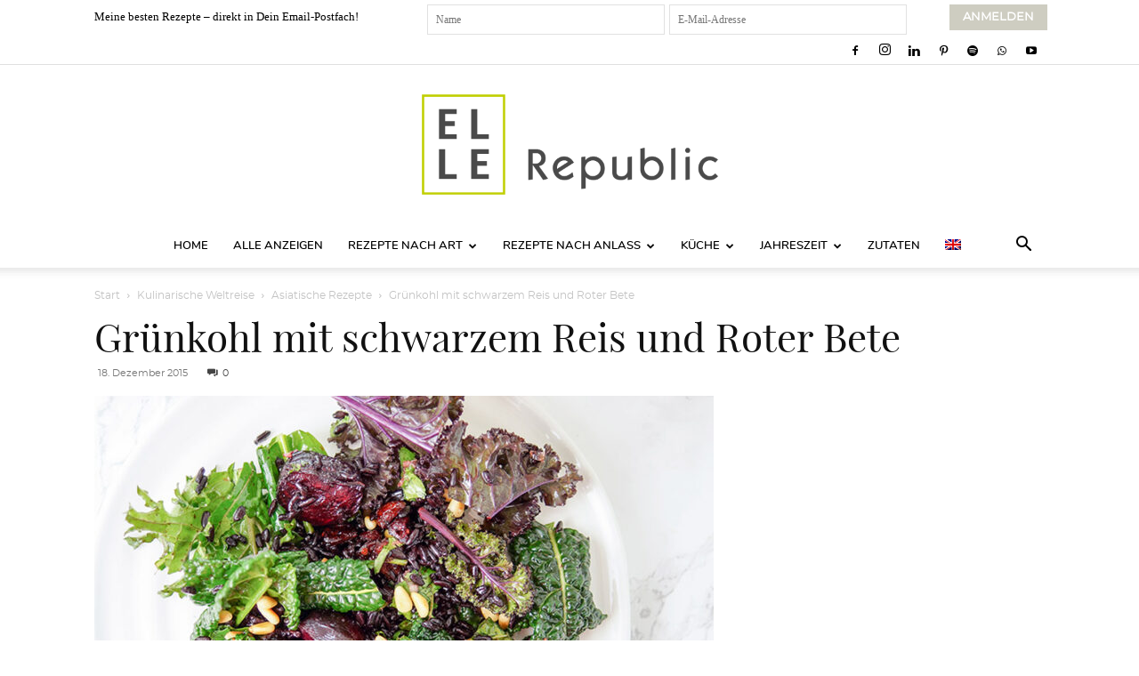

--- FILE ---
content_type: text/html; charset=UTF-8
request_url: https://ellerepublic.de/gruenkohl-mit-schwarzem-reis-und-roter-bete/
body_size: 48127
content:
<!doctype html >
<!--[if IE 8]>    <html class="ie8" lang="en"> <![endif]-->
<!--[if IE 9]>    <html class="ie9" lang="en"> <![endif]-->
<!--[if gt IE 8]><!--> <html lang="de-DE"> <!--<![endif]-->
<head>
    <title>Grünkohl mit schwarzem Reis und Roter Bete | Elle Republic</title><link rel="preload" data-rocket-preload as="image" href="https://ellerepublic.de/wp-content/uploads/2015/12/Gr%C3%BCnkohl-mit-schwarzem-Reis-und-Roter-Bete-696x464.jpg" imagesrcset="https://ellerepublic.de/wp-content/uploads/2015/12/Grünkohl-mit-schwarzem-Reis-und-Roter-Bete-696x464.jpg 696w, https://ellerepublic.de/wp-content/uploads/2015/12/Grünkohl-mit-schwarzem-Reis-und-Roter-Bete.jpg 1392w" imagesizes="(-webkit-min-device-pixel-ratio: 2) 1392px, (min-resolution: 192dpi) 1392px, 696px" fetchpriority="high">
    <meta charset="UTF-8" />
    <meta name="viewport" content="width=device-width, initial-scale=1.0">

    <link rel="pingback" href="https://ellerepublic.de/xmlrpc.php" />
            <script type="text/javascript" src="https://cdn.consentmanager.net/delivery/autoblocking/94b83122d2e65.js" data-cmp-ab="1"
                data-cmp-host="delivery.consentmanager.net"
                data-cmp-cdn="cdn.consentmanager.net"
                data-cmp-codesrc="10"  data-rocket-defer defer></script>
        <meta name='robots' content='index, follow, max-image-preview:large, max-snippet:-1, max-video-preview:-1' />
<link rel="icon" type="image/png" href="https://ellerepublic.de/wp-content/uploads/2015/05/ElleRepublicFavicon.jpg">
	<!-- This site is optimized with the Yoast SEO plugin v26.5 - https://yoast.com/wordpress/plugins/seo/ -->
	<meta name="description" content="Ein einfaches gesundes Rezept für Grünkohl mit schwarzem Reis und Roter Bete. Dazu Cranberries und Pinienkerne. Schwarzer Venere Reis aus Piemont, Italien." />
	<link rel="canonical" href="https://ellerepublic.de/gruenkohl-mit-schwarzem-reis-und-roter-bete/" />
	<meta property="og:locale" content="de_DE" />
	<meta property="og:type" content="recipe" />
	<meta property="og:title" content="Grünkohl mit schwarzem Reis und Roter Bete | Elle Republic" />
	<meta property="og:description" content="Ein einfaches gesundes Rezept für Grünkohl mit schwarzem Reis und Roter Bete. Dazu Cranberries und Pinienkerne. Schwarzer Venere Reis aus Piemont, Italien." />
	<meta property="og:url" content="https://ellerepublic.de/gruenkohl-mit-schwarzem-reis-und-roter-bete/" />
	<meta property="og:site_name" content="Elle Republic" />
	<meta property="article:published_time" content="2015-12-18T03:00:52+00:00" />
	<meta property="article:modified_time" content="2022-08-18T17:44:12+00:00" />
	<meta property="og:image" content="https://ellerepublic.de/wp-content/uploads/2015/12/Grünkohl-mit-schwarzem-Reis-und-Roter-Bete.jpg" />
	<meta property="og:image:width" content="840" />
	<meta property="og:image:height" content="560" />
	<meta property="og:image:type" content="image/jpeg" />
	<meta name="author" content="Elle" />
	<meta name="twitter:card" content="summary_large_image" />
	<script type="application/ld+json" class="yoast-schema-graph">{"@context":"https://schema.org","@graph":[{"@type":"Article","@id":"https://ellerepublic.de/gruenkohl-mit-schwarzem-reis-und-roter-bete/#article","isPartOf":{"@id":"https://ellerepublic.de/gruenkohl-mit-schwarzem-reis-und-roter-bete/"},"author":{"name":"Elle","@id":"https://ellerepublic.de/#/schema/person/8cef368661d6f99cd459a119c4b6c47a"},"headline":"Grünkohl mit schwarzem Reis und Roter Bete","datePublished":"2015-12-18T03:00:52+00:00","dateModified":"2022-08-18T17:44:12+00:00","wordCount":990,"commentCount":0,"publisher":{"@id":"https://ellerepublic.de/#organization"},"image":{"@id":"https://ellerepublic.de/gruenkohl-mit-schwarzem-reis-und-roter-bete/#primaryimage"},"thumbnailUrl":"https://ellerepublic.de/wp-content/uploads/2015/12/Grünkohl-mit-schwarzem-Reis-und-Roter-Bete.jpg","keywords":["Cranberry","Grünkohl","Reis","Rote Bete"],"articleSection":["Asiatische Rezepte","Getreidesalat","Grüner Blattsalat","Rezepte","Salat","Vegane Rezepte","Vegetarische Gerichte","Winter"],"inLanguage":"de","potentialAction":[{"@type":"CommentAction","name":"Comment","target":["https://ellerepublic.de/gruenkohl-mit-schwarzem-reis-und-roter-bete/#respond"]}]},{"@type":"WebPage","@id":"https://ellerepublic.de/gruenkohl-mit-schwarzem-reis-und-roter-bete/","url":"https://ellerepublic.de/gruenkohl-mit-schwarzem-reis-und-roter-bete/","name":"Grünkohl mit schwarzem Reis und Roter Bete | Elle Republic","isPartOf":{"@id":"https://ellerepublic.de/#website"},"primaryImageOfPage":{"@id":"https://ellerepublic.de/gruenkohl-mit-schwarzem-reis-und-roter-bete/#primaryimage"},"image":{"@id":"https://ellerepublic.de/gruenkohl-mit-schwarzem-reis-und-roter-bete/#primaryimage"},"thumbnailUrl":"https://ellerepublic.de/wp-content/uploads/2015/12/Grünkohl-mit-schwarzem-Reis-und-Roter-Bete.jpg","datePublished":"2015-12-18T03:00:52+00:00","dateModified":"2022-08-18T17:44:12+00:00","description":"Ein einfaches gesundes Rezept für Grünkohl mit schwarzem Reis und Roter Bete. Dazu Cranberries und Pinienkerne. Schwarzer Venere Reis aus Piemont, Italien.","breadcrumb":{"@id":"https://ellerepublic.de/gruenkohl-mit-schwarzem-reis-und-roter-bete/#breadcrumb"},"inLanguage":"de","potentialAction":[{"@type":"ReadAction","target":["https://ellerepublic.de/gruenkohl-mit-schwarzem-reis-und-roter-bete/"]}]},{"@type":"ImageObject","inLanguage":"de","@id":"https://ellerepublic.de/gruenkohl-mit-schwarzem-reis-und-roter-bete/#primaryimage","url":"https://ellerepublic.de/wp-content/uploads/2015/12/Grünkohl-mit-schwarzem-Reis-und-Roter-Bete.jpg","contentUrl":"https://ellerepublic.de/wp-content/uploads/2015/12/Grünkohl-mit-schwarzem-Reis-und-Roter-Bete.jpg","width":840,"height":560,"caption":"Grünkohl mit schwarzem Reis und Roter Bete, Zimt, Zitronensaft, Cranberries"},{"@type":"BreadcrumbList","@id":"https://ellerepublic.de/gruenkohl-mit-schwarzem-reis-und-roter-bete/#breadcrumb","itemListElement":[{"@type":"ListItem","position":1,"name":"Elle Republic","item":"https://ellerepublic.de/home/"},{"@type":"ListItem","position":2,"name":"Grünkohl mit schwarzem Reis und Roter Bete"}]},{"@type":"WebSite","@id":"https://ellerepublic.de/#website","url":"https://ellerepublic.de/","name":"Elle Republic","description":"Einfache Gesunde Rezepte","publisher":{"@id":"https://ellerepublic.de/#organization"},"potentialAction":[{"@type":"SearchAction","target":{"@type":"EntryPoint","urlTemplate":"https://ellerepublic.de/?s={search_term_string}"},"query-input":{"@type":"PropertyValueSpecification","valueRequired":true,"valueName":"search_term_string"}}],"inLanguage":"de"},{"@type":"Organization","@id":"https://ellerepublic.de/#organization","name":"Elle Republic","url":"https://ellerepublic.de/","logo":{"@type":"ImageObject","inLanguage":"de","@id":"https://ellerepublic.de/#/schema/logo/image/","url":"https://ellerepublic.de/wp-content/uploads/2018/07/NEW2018-ElleRepublic_Logo_GreyType_Positive_RGB_RZ.jpg","contentUrl":"https://ellerepublic.de/wp-content/uploads/2018/07/NEW2018-ElleRepublic_Logo_GreyType_Positive_RGB_RZ.jpg","width":379,"height":170,"caption":"Elle Republic"},"image":{"@id":"https://ellerepublic.de/#/schema/logo/image/"}},{"@type":"Person","@id":"https://ellerepublic.de/#/schema/person/8cef368661d6f99cd459a119c4b6c47a","name":"Elle"},{"@type":"Recipe","name":"Grünkohl mit schwarzem Reis und Roter Bete","author":{"@id":"https://ellerepublic.de/#/schema/person/8cef368661d6f99cd459a119c4b6c47a"},"description":"","datePublished":"2015-12-18T04:00:52+00:00","image":["https://ellerepublic.de/wp-content/uploads/2015/12/Grünkohl-mit-schwarzem-Reis-und-Roter-Bete.jpg","https://ellerepublic.de/wp-content/uploads/2015/12/Grünkohl-mit-schwarzem-Reis-und-Roter-Bete-500x500.jpg","https://ellerepublic.de/wp-content/uploads/2015/12/Grünkohl-mit-schwarzem-Reis-und-Roter-Bete-500x375.jpg","https://ellerepublic.de/wp-content/uploads/2015/12/Grünkohl-mit-schwarzem-Reis-und-Roter-Bete-480x270.jpg"],"recipeYield":["4"],"prepTime":"PT30M","cookTime":"PT30M","totalTime":"PT60M","recipeIngredient":["2  Mittel große Rote Bete, (geschält und geviertelt)","250 g Schwarzer Venere Reis ((Vollkorn-Reis aus Italien mit natürlicher schwarzer Farbe: beim Bioladen))","1  Bund gemischter Grünkohl,","1 EL  Natives Olivenöl extra","1 EL  Zitronensaft, (frisch gepresst)","1/4 TL  Feines Meersalz","2 EL  Getrocknete mit Apfelsaft gesüßte Bio-Cranberries, (grob geschnitten)","1-2 EL  Pinienkerne, (geröstet)","Saft einer Limette, (frisch gepresst)","Saft einer Orange, (frisch gepresst)","6 EL  Natives Olivenöl extra","0,5 TL  Ahorn-Sirup","1  Prise Zimt","2  Knoblauchzehen, (zerdrückt)","1  Kleiner Bund frischer Koriander, (klein geschnitten)","Meersalz und frisch gemahlener schwarzer Pfeffer, (nach Geschmack)"],"recipeInstructions":[{"@type":"HowToStep","text":"Den Ofen auf 200°C vorheizen und ein Backblech mit Öl einschmieren.","name":"Den Ofen auf 200°C vorheizen und ein Backblech mit Öl einschmieren.","url":"https://ellerepublic.de/gruenkohl-mit-schwarzem-reis-und-roter-bete/#wprm-recipe-43528-step-0-0"},{"@type":"HowToStep","text":"Die Rote Bete auf das Backblech legen, mit Olivenöl beträufeln und mit Salz und Pfeffer würzen. Dann wenden, damit das Öl gut verteilt ist und 30 Minuten rösten bis die Rote Bete weich und leicht bräunlich ist. Dann aus dem Ofen nehmen und zur Seite stellen.","name":"Die Rote Bete auf das Backblech legen, mit Olivenöl beträufeln und mit Salz und Pfeffer würzen. Dann wenden, damit das Öl gut verteilt ist und 30 Minuten rösten bis die Rote Bete weich und leicht bräunlich ist. Dann aus dem Ofen nehmen und zur Seite stellen.","url":"https://ellerepublic.de/gruenkohl-mit-schwarzem-reis-und-roter-bete/#wprm-recipe-43528-step-0-1"},{"@type":"HowToStep","text":"Während die Rote Bete im Ofen ist, könnt Ihr den Reis entsprechend der Packungsanleitung kochen und danach das nicht verkochte Wasser abschütten. Dann den Reis zur Seite stellen. Die Kochzeit variiert zwischen 30 und 35 Minuten, je nachdem wie weich Ihr den Reis haben wollt.","name":"Während die Rote Bete im Ofen ist, könnt Ihr den Reis entsprechend der Packungsanleitung kochen und danach das nicht verkochte Wasser abschütten. Dann den Reis zur Seite stellen. Die Kochzeit variiert zwischen 30 und 35 Minuten, je nachdem wie weich Ihr den Reis haben wollt.","url":"https://ellerepublic.de/gruenkohl-mit-schwarzem-reis-und-roter-bete/#wprm-recipe-43528-step-0-2"},{"@type":"HowToStep","text":"Wenn Ihr Grünkohl verwendet, dann gebt Ihr die rohen Blätter in eine große Schüssel und beträufelt sie mit etwas Olivenöl, einem Spritzer Zitronensaft und einer Prise Salz. Dann die Blätter aneinander reiben bis sie weich werden (ca. 3-5 Minuten). Danach zur Seite stellen während Ihr das Dressing macht. Den Grünkohl nach der Massage ca. 15-30 Minuten stehen lassen, damit er Zeit hat, noch weicher zu werden.","name":"Wenn Ihr Grünkohl verwendet, dann gebt Ihr die rohen Blätter in eine große Schüssel und beträufelt sie mit etwas Olivenöl, einem Spritzer Zitronensaft und einer Prise Salz. Dann die Blätter aneinander reiben bis sie weich werden (ca. 3-5 Minuten). Danach zur Seite stellen während Ihr das Dressing macht. Den Grünkohl nach der Massage ca. 15-30 Minuten stehen lassen, damit er Zeit hat, noch weicher zu werden.","url":"https://ellerepublic.de/gruenkohl-mit-schwarzem-reis-und-roter-bete/#wprm-recipe-43528-step-0-3"},{"@type":"HowToStep","text":"In einer kleinen Schüssel den Limonensaft, den Orangensaft, das Öl, den Ahorn-Sirup, den Knoblauch und den Zimt gut vermischen. Dann den Koriander dazu geben und nochmal mischen. Zum Schluß mit Salz und Pfeffer nach Geschmack würzen.","name":"In einer kleinen Schüssel den Limonensaft, den Orangensaft, das Öl, den Ahorn-Sirup, den Knoblauch und den Zimt gut vermischen. Dann den Koriander dazu geben und nochmal mischen. Zum Schluß mit Salz und Pfeffer nach Geschmack würzen.","url":"https://ellerepublic.de/gruenkohl-mit-schwarzem-reis-und-roter-bete/#wprm-recipe-43528-step-0-4"},{"@type":"HowToStep","text":"Nun den schwarzen Reis, die geröstete Rote Bete und die Cranberries zum Kohl im die Schüssel geben. Dann das Dressing darüber geben und gut vermischen. Danach die gerösteten Pinienkerne darüber verteilen und servieren.","name":"Nun den schwarzen Reis, die geröstete Rote Bete und die Cranberries zum Kohl im die Schüssel geben. Dann das Dressing darüber geben und gut vermischen. Danach die gerösteten Pinienkerne darüber verteilen und servieren.","url":"https://ellerepublic.de/gruenkohl-mit-schwarzem-reis-und-roter-bete/#wprm-recipe-43528-step-0-5"},{"@type":"HowToStep","text":"Enjoy!","name":"Enjoy!","url":"https://ellerepublic.de/gruenkohl-mit-schwarzem-reis-und-roter-bete/#wprm-recipe-43528-step-0-6"}],"aggregateRating":{"@type":"AggregateRating","ratingValue":"4.75","ratingCount":"4"},"recipeCategory":["Salat"],"recipeCuisine":["Glutenfrei","vegan","vegetarisch"],"@id":"https://ellerepublic.de/gruenkohl-mit-schwarzem-reis-und-roter-bete/#recipe","isPartOf":{"@id":"https://ellerepublic.de/gruenkohl-mit-schwarzem-reis-und-roter-bete/#article"},"mainEntityOfPage":"https://ellerepublic.de/gruenkohl-mit-schwarzem-reis-und-roter-bete/"}]}</script>
	<!-- / Yoast SEO plugin. -->


<link href='https://cdn.f11-ads.com' rel='preconnect' />
<link href='https://ads.qualitymedianetwork.de' rel='preconnect' />
<link href='https://cdn.qualitymedianetwork.de' rel='preconnect' />

<link rel="alternate" type="application/rss+xml" title="Elle Republic &raquo; Feed" href="https://ellerepublic.de/feed/" />
<link rel="alternate" type="application/rss+xml" title="Elle Republic &raquo; Kommentar-Feed" href="https://ellerepublic.de/comments/feed/" />
<link rel="alternate" type="application/rss+xml" title="Elle Republic &raquo; Grünkohl mit schwarzem Reis und Roter Bete-Kommentar-Feed" href="https://ellerepublic.de/gruenkohl-mit-schwarzem-reis-und-roter-bete/feed/" />
<link rel="alternate" title="oEmbed (JSON)" type="application/json+oembed" href="https://ellerepublic.de/wp-json/oembed/1.0/embed?url=https%3A%2F%2Fellerepublic.de%2Fgruenkohl-mit-schwarzem-reis-und-roter-bete%2F" />
<link rel="alternate" title="oEmbed (XML)" type="text/xml+oembed" href="https://ellerepublic.de/wp-json/oembed/1.0/embed?url=https%3A%2F%2Fellerepublic.de%2Fgruenkohl-mit-schwarzem-reis-und-roter-bete%2F&#038;format=xml" />
<script>(()=>{"use strict";const e=[400,500,600,700,800,900],t=e=>`wprm-min-${e}`,n=e=>`wprm-max-${e}`,s=new Set,o="ResizeObserver"in window,r=o?new ResizeObserver((e=>{for(const t of e)c(t.target)})):null,i=.5/(window.devicePixelRatio||1);function c(s){const o=s.getBoundingClientRect().width||0;for(let r=0;r<e.length;r++){const c=e[r],a=o<=c+i;o>c+i?s.classList.add(t(c)):s.classList.remove(t(c)),a?s.classList.add(n(c)):s.classList.remove(n(c))}}function a(e){s.has(e)||(s.add(e),r&&r.observe(e),c(e))}!function(e=document){e.querySelectorAll(".wprm-recipe").forEach(a)}();if(new MutationObserver((e=>{for(const t of e)for(const e of t.addedNodes)e instanceof Element&&(e.matches?.(".wprm-recipe")&&a(e),e.querySelectorAll?.(".wprm-recipe").forEach(a))})).observe(document.documentElement,{childList:!0,subtree:!0}),!o){let e=0;addEventListener("resize",(()=>{e&&cancelAnimationFrame(e),e=requestAnimationFrame((()=>s.forEach(c)))}),{passive:!0})}})();</script><style id='wp-img-auto-sizes-contain-inline-css' type='text/css'>
img:is([sizes=auto i],[sizes^="auto," i]){contain-intrinsic-size:3000px 1500px}
/*# sourceURL=wp-img-auto-sizes-contain-inline-css */
</style>
<style id='wp-emoji-styles-inline-css' type='text/css'>

	img.wp-smiley, img.emoji {
		display: inline !important;
		border: none !important;
		box-shadow: none !important;
		height: 1em !important;
		width: 1em !important;
		margin: 0 0.07em !important;
		vertical-align: -0.1em !important;
		background: none !important;
		padding: 0 !important;
	}
/*# sourceURL=wp-emoji-styles-inline-css */
</style>
<link rel='stylesheet' id='wp-block-library-css' href='https://ellerepublic.de/wp-includes/css/dist/block-library/style.min.css?ver=6.9' type='text/css' media='all' />
<style id='global-styles-inline-css' type='text/css'>
:root{--wp--preset--aspect-ratio--square: 1;--wp--preset--aspect-ratio--4-3: 4/3;--wp--preset--aspect-ratio--3-4: 3/4;--wp--preset--aspect-ratio--3-2: 3/2;--wp--preset--aspect-ratio--2-3: 2/3;--wp--preset--aspect-ratio--16-9: 16/9;--wp--preset--aspect-ratio--9-16: 9/16;--wp--preset--color--black: #000000;--wp--preset--color--cyan-bluish-gray: #abb8c3;--wp--preset--color--white: #ffffff;--wp--preset--color--pale-pink: #f78da7;--wp--preset--color--vivid-red: #cf2e2e;--wp--preset--color--luminous-vivid-orange: #ff6900;--wp--preset--color--luminous-vivid-amber: #fcb900;--wp--preset--color--light-green-cyan: #7bdcb5;--wp--preset--color--vivid-green-cyan: #00d084;--wp--preset--color--pale-cyan-blue: #8ed1fc;--wp--preset--color--vivid-cyan-blue: #0693e3;--wp--preset--color--vivid-purple: #9b51e0;--wp--preset--gradient--vivid-cyan-blue-to-vivid-purple: linear-gradient(135deg,rgb(6,147,227) 0%,rgb(155,81,224) 100%);--wp--preset--gradient--light-green-cyan-to-vivid-green-cyan: linear-gradient(135deg,rgb(122,220,180) 0%,rgb(0,208,130) 100%);--wp--preset--gradient--luminous-vivid-amber-to-luminous-vivid-orange: linear-gradient(135deg,rgb(252,185,0) 0%,rgb(255,105,0) 100%);--wp--preset--gradient--luminous-vivid-orange-to-vivid-red: linear-gradient(135deg,rgb(255,105,0) 0%,rgb(207,46,46) 100%);--wp--preset--gradient--very-light-gray-to-cyan-bluish-gray: linear-gradient(135deg,rgb(238,238,238) 0%,rgb(169,184,195) 100%);--wp--preset--gradient--cool-to-warm-spectrum: linear-gradient(135deg,rgb(74,234,220) 0%,rgb(151,120,209) 20%,rgb(207,42,186) 40%,rgb(238,44,130) 60%,rgb(251,105,98) 80%,rgb(254,248,76) 100%);--wp--preset--gradient--blush-light-purple: linear-gradient(135deg,rgb(255,206,236) 0%,rgb(152,150,240) 100%);--wp--preset--gradient--blush-bordeaux: linear-gradient(135deg,rgb(254,205,165) 0%,rgb(254,45,45) 50%,rgb(107,0,62) 100%);--wp--preset--gradient--luminous-dusk: linear-gradient(135deg,rgb(255,203,112) 0%,rgb(199,81,192) 50%,rgb(65,88,208) 100%);--wp--preset--gradient--pale-ocean: linear-gradient(135deg,rgb(255,245,203) 0%,rgb(182,227,212) 50%,rgb(51,167,181) 100%);--wp--preset--gradient--electric-grass: linear-gradient(135deg,rgb(202,248,128) 0%,rgb(113,206,126) 100%);--wp--preset--gradient--midnight: linear-gradient(135deg,rgb(2,3,129) 0%,rgb(40,116,252) 100%);--wp--preset--font-size--small: 11px;--wp--preset--font-size--medium: 20px;--wp--preset--font-size--large: 32px;--wp--preset--font-size--x-large: 42px;--wp--preset--font-size--regular: 15px;--wp--preset--font-size--larger: 50px;--wp--preset--spacing--20: 0.44rem;--wp--preset--spacing--30: 0.67rem;--wp--preset--spacing--40: 1rem;--wp--preset--spacing--50: 1.5rem;--wp--preset--spacing--60: 2.25rem;--wp--preset--spacing--70: 3.38rem;--wp--preset--spacing--80: 5.06rem;--wp--preset--shadow--natural: 6px 6px 9px rgba(0, 0, 0, 0.2);--wp--preset--shadow--deep: 12px 12px 50px rgba(0, 0, 0, 0.4);--wp--preset--shadow--sharp: 6px 6px 0px rgba(0, 0, 0, 0.2);--wp--preset--shadow--outlined: 6px 6px 0px -3px rgb(255, 255, 255), 6px 6px rgb(0, 0, 0);--wp--preset--shadow--crisp: 6px 6px 0px rgb(0, 0, 0);}:where(.is-layout-flex){gap: 0.5em;}:where(.is-layout-grid){gap: 0.5em;}body .is-layout-flex{display: flex;}.is-layout-flex{flex-wrap: wrap;align-items: center;}.is-layout-flex > :is(*, div){margin: 0;}body .is-layout-grid{display: grid;}.is-layout-grid > :is(*, div){margin: 0;}:where(.wp-block-columns.is-layout-flex){gap: 2em;}:where(.wp-block-columns.is-layout-grid){gap: 2em;}:where(.wp-block-post-template.is-layout-flex){gap: 1.25em;}:where(.wp-block-post-template.is-layout-grid){gap: 1.25em;}.has-black-color{color: var(--wp--preset--color--black) !important;}.has-cyan-bluish-gray-color{color: var(--wp--preset--color--cyan-bluish-gray) !important;}.has-white-color{color: var(--wp--preset--color--white) !important;}.has-pale-pink-color{color: var(--wp--preset--color--pale-pink) !important;}.has-vivid-red-color{color: var(--wp--preset--color--vivid-red) !important;}.has-luminous-vivid-orange-color{color: var(--wp--preset--color--luminous-vivid-orange) !important;}.has-luminous-vivid-amber-color{color: var(--wp--preset--color--luminous-vivid-amber) !important;}.has-light-green-cyan-color{color: var(--wp--preset--color--light-green-cyan) !important;}.has-vivid-green-cyan-color{color: var(--wp--preset--color--vivid-green-cyan) !important;}.has-pale-cyan-blue-color{color: var(--wp--preset--color--pale-cyan-blue) !important;}.has-vivid-cyan-blue-color{color: var(--wp--preset--color--vivid-cyan-blue) !important;}.has-vivid-purple-color{color: var(--wp--preset--color--vivid-purple) !important;}.has-black-background-color{background-color: var(--wp--preset--color--black) !important;}.has-cyan-bluish-gray-background-color{background-color: var(--wp--preset--color--cyan-bluish-gray) !important;}.has-white-background-color{background-color: var(--wp--preset--color--white) !important;}.has-pale-pink-background-color{background-color: var(--wp--preset--color--pale-pink) !important;}.has-vivid-red-background-color{background-color: var(--wp--preset--color--vivid-red) !important;}.has-luminous-vivid-orange-background-color{background-color: var(--wp--preset--color--luminous-vivid-orange) !important;}.has-luminous-vivid-amber-background-color{background-color: var(--wp--preset--color--luminous-vivid-amber) !important;}.has-light-green-cyan-background-color{background-color: var(--wp--preset--color--light-green-cyan) !important;}.has-vivid-green-cyan-background-color{background-color: var(--wp--preset--color--vivid-green-cyan) !important;}.has-pale-cyan-blue-background-color{background-color: var(--wp--preset--color--pale-cyan-blue) !important;}.has-vivid-cyan-blue-background-color{background-color: var(--wp--preset--color--vivid-cyan-blue) !important;}.has-vivid-purple-background-color{background-color: var(--wp--preset--color--vivid-purple) !important;}.has-black-border-color{border-color: var(--wp--preset--color--black) !important;}.has-cyan-bluish-gray-border-color{border-color: var(--wp--preset--color--cyan-bluish-gray) !important;}.has-white-border-color{border-color: var(--wp--preset--color--white) !important;}.has-pale-pink-border-color{border-color: var(--wp--preset--color--pale-pink) !important;}.has-vivid-red-border-color{border-color: var(--wp--preset--color--vivid-red) !important;}.has-luminous-vivid-orange-border-color{border-color: var(--wp--preset--color--luminous-vivid-orange) !important;}.has-luminous-vivid-amber-border-color{border-color: var(--wp--preset--color--luminous-vivid-amber) !important;}.has-light-green-cyan-border-color{border-color: var(--wp--preset--color--light-green-cyan) !important;}.has-vivid-green-cyan-border-color{border-color: var(--wp--preset--color--vivid-green-cyan) !important;}.has-pale-cyan-blue-border-color{border-color: var(--wp--preset--color--pale-cyan-blue) !important;}.has-vivid-cyan-blue-border-color{border-color: var(--wp--preset--color--vivid-cyan-blue) !important;}.has-vivid-purple-border-color{border-color: var(--wp--preset--color--vivid-purple) !important;}.has-vivid-cyan-blue-to-vivid-purple-gradient-background{background: var(--wp--preset--gradient--vivid-cyan-blue-to-vivid-purple) !important;}.has-light-green-cyan-to-vivid-green-cyan-gradient-background{background: var(--wp--preset--gradient--light-green-cyan-to-vivid-green-cyan) !important;}.has-luminous-vivid-amber-to-luminous-vivid-orange-gradient-background{background: var(--wp--preset--gradient--luminous-vivid-amber-to-luminous-vivid-orange) !important;}.has-luminous-vivid-orange-to-vivid-red-gradient-background{background: var(--wp--preset--gradient--luminous-vivid-orange-to-vivid-red) !important;}.has-very-light-gray-to-cyan-bluish-gray-gradient-background{background: var(--wp--preset--gradient--very-light-gray-to-cyan-bluish-gray) !important;}.has-cool-to-warm-spectrum-gradient-background{background: var(--wp--preset--gradient--cool-to-warm-spectrum) !important;}.has-blush-light-purple-gradient-background{background: var(--wp--preset--gradient--blush-light-purple) !important;}.has-blush-bordeaux-gradient-background{background: var(--wp--preset--gradient--blush-bordeaux) !important;}.has-luminous-dusk-gradient-background{background: var(--wp--preset--gradient--luminous-dusk) !important;}.has-pale-ocean-gradient-background{background: var(--wp--preset--gradient--pale-ocean) !important;}.has-electric-grass-gradient-background{background: var(--wp--preset--gradient--electric-grass) !important;}.has-midnight-gradient-background{background: var(--wp--preset--gradient--midnight) !important;}.has-small-font-size{font-size: var(--wp--preset--font-size--small) !important;}.has-medium-font-size{font-size: var(--wp--preset--font-size--medium) !important;}.has-large-font-size{font-size: var(--wp--preset--font-size--large) !important;}.has-x-large-font-size{font-size: var(--wp--preset--font-size--x-large) !important;}
/*# sourceURL=global-styles-inline-css */
</style>

<style id='classic-theme-styles-inline-css' type='text/css'>
/*! This file is auto-generated */
.wp-block-button__link{color:#fff;background-color:#32373c;border-radius:9999px;box-shadow:none;text-decoration:none;padding:calc(.667em + 2px) calc(1.333em + 2px);font-size:1.125em}.wp-block-file__button{background:#32373c;color:#fff;text-decoration:none}
/*# sourceURL=/wp-includes/css/classic-themes.min.css */
</style>
<link data-minify="1" rel='stylesheet' id='wprm-public-css' href='https://ellerepublic.de/wp-content/cache/min/1/wp-content/plugins/wp-recipe-maker/dist/public-legacy.css?ver=1765963146' type='text/css' media='all' />
<link data-minify="1" rel='stylesheet' id='wprmp-public-css' href='https://ellerepublic.de/wp-content/cache/min/1/wp-content/plugins/wp-recipe-maker-premium/dist/public-pro.css?ver=1765963146' type='text/css' media='all' />
<link rel='stylesheet' id='wprm-template-css' href='https://ellerepublic.de/wp-content/plugins/wp-recipe-maker/templates/recipe/legacy/simple/simple.min.css?ver=10.2.4' type='text/css' media='all' />
<link rel='stylesheet' id='wpml-legacy-horizontal-list-0-css' href='https://ellerepublic.de/wp-content/plugins/sitepress-multilingual-cms/templates/language-switchers/legacy-list-horizontal/style.min.css?ver=1' type='text/css' media='all' />
<style id='wpml-legacy-horizontal-list-0-inline-css' type='text/css'>
.wpml-ls-statics-footer{background-color:#ffffff;}.wpml-ls-statics-footer, .wpml-ls-statics-footer .wpml-ls-sub-menu, .wpml-ls-statics-footer a {border-color:#cdcdcd;}.wpml-ls-statics-footer a, .wpml-ls-statics-footer .wpml-ls-sub-menu a, .wpml-ls-statics-footer .wpml-ls-sub-menu a:link, .wpml-ls-statics-footer li:not(.wpml-ls-current-language) .wpml-ls-link, .wpml-ls-statics-footer li:not(.wpml-ls-current-language) .wpml-ls-link:link {color:#444444;background-color:#ffffff;}.wpml-ls-statics-footer .wpml-ls-sub-menu a:hover,.wpml-ls-statics-footer .wpml-ls-sub-menu a:focus, .wpml-ls-statics-footer .wpml-ls-sub-menu a:link:hover, .wpml-ls-statics-footer .wpml-ls-sub-menu a:link:focus {color:#000000;background-color:#eeeeee;}.wpml-ls-statics-footer .wpml-ls-current-language > a {color:#444444;background-color:#ffffff;}.wpml-ls-statics-footer .wpml-ls-current-language:hover>a, .wpml-ls-statics-footer .wpml-ls-current-language>a:focus {color:#000000;background-color:#eeeeee;}
/*# sourceURL=wpml-legacy-horizontal-list-0-inline-css */
</style>
<link rel='stylesheet' id='wpml-menu-item-0-css' href='https://ellerepublic.de/wp-content/plugins/sitepress-multilingual-cms/templates/language-switchers/menu-item/style.min.css?ver=1' type='text/css' media='all' />
<link data-minify="1" rel='stylesheet' id='td-plugin-multi-purpose-css' href='https://ellerepublic.de/wp-content/cache/min/1/wp-content/plugins/td-composer/td-multi-purpose/style.css?ver=1765963146' type='text/css' media='all' />
<link data-minify="1" rel='stylesheet' id='td-theme-css' href='https://ellerepublic.de/wp-content/cache/min/1/wp-content/themes/Newspaper/style.css?ver=1765963146' type='text/css' media='all' />
<style id='td-theme-inline-css' type='text/css'>@media (max-width:767px){.td-header-desktop-wrap{display:none}}@media (min-width:767px){.td-header-mobile-wrap{display:none}}</style>
<link data-minify="1" rel='stylesheet' id='td-theme-child-css' href='https://ellerepublic.de/wp-content/cache/min/1/wp-content/themes/Newspaper-child/style.css?ver=1765963146' type='text/css' media='all' />
<link data-minify="1" rel='stylesheet' id='td-legacy-framework-front-style-css' href='https://ellerepublic.de/wp-content/cache/min/1/wp-content/plugins/td-composer/legacy/Newspaper/assets/css/td_legacy_main.css?ver=1765963146' type='text/css' media='all' />
<link data-minify="1" rel='stylesheet' id='td-standard-pack-framework-front-style-css' href='https://ellerepublic.de/wp-content/cache/min/1/wp-content/plugins/td-standard-pack/Newspaper/assets/css/td_standard_pack_main.css?ver=1765963146' type='text/css' media='all' />
<link data-minify="1" rel='stylesheet' id='td-theme-demo-style-css' href='https://ellerepublic.de/wp-content/cache/min/1/wp-content/plugins/td-composer/legacy/Newspaper/includes/demos/lifestyle/demo_style.css?ver=1765963146' type='text/css' media='all' />
<link data-minify="1" rel='stylesheet' id='tdb_style_cloud_templates_front-css' href='https://ellerepublic.de/wp-content/cache/min/1/wp-content/plugins/td-cloud-library/assets/css/tdb_main.css?ver=1765963146' type='text/css' media='all' />
<script type="text/javascript" src="https://ellerepublic.de/wp-includes/js/jquery/jquery.min.js?ver=3.7.1" id="jquery-core-js"></script>
<script type="text/javascript" src="https://ellerepublic.de/wp-includes/js/jquery/jquery-migrate.min.js?ver=3.4.1" id="jquery-migrate-js" data-rocket-defer defer></script>
<link rel="https://api.w.org/" href="https://ellerepublic.de/wp-json/" /><link rel="alternate" title="JSON" type="application/json" href="https://ellerepublic.de/wp-json/wp/v2/posts/10865" /><link rel="EditURI" type="application/rsd+xml" title="RSD" href="https://ellerepublic.de/xmlrpc.php?rsd" />
<link rel='shortlink' href='https://ellerepublic.de/?p=10865' />
<meta name="generator" content="WPML ver:4.8.6 stt:1,3;" />
<script type="text/javascript">
(function() {
	function loadQMNScript(tcData, success) {
		if (!success || !tcData.gdprApplies) {
			return;
		}

		if (
			tcData.eventStatus !== "useractioncomplete" &&
			tcData.eventStatus !== "tcloaded"
		) {
			return;
		}

		for (let i = 1; i <= 10; i++) {
			if (!tcData.purpose.consents[i]) {
				console.log("%c QMN ", "background-color: Red; color: white; font-weight: bold; padding:2px; ", "Purpose consent " + i + " not given");
				return;
			}
		}

		if (!tcData.vendor.consents[835]) {
			console.log("%c QMN ", "background-color: Red; color: white; font-weight: bold; padding:2px; ", "Vendor consent 835 not given");
			return;
		}

		const scriptUrl = "https://cdn.qualitymedianetwork.de/delivery/ellerepublic.de.js";
		const script = document.createElement("script");
		script.src = scriptUrl;
		script.async = true; 
		script.type = "text/javascript";
		document.body.appendChild(script);
	}

	if (typeof __tcfapi === "function") {
		__tcfapi("addEventListener", 2, loadQMNScript);
	} else {
		let tries = 0;
		let interval = setInterval(function() {
			if (typeof __tcfapi === "function") {
				clearInterval(interval);
				__tcfapi("addEventListener", 2, loadQMNScript);
			} else {
				tries++;
				if (tries > 10) {
					clearInterval(interval);
					console.log("%c QMN ", "background-color: Red; color: white; font-weight: bold; padding:2px; ", "Consent Management Platform not found");
				}
			}
		}, 1000);
	}
})();
</script><style type="text/css"> .wprm-automatic-recipe-snippets a.wprm-jump-to-recipe-shortcode, .wprm-automatic-recipe-snippets a.wprm-jump-to-video-shortcode, .wprm-automatic-recipe-snippets a.wprm-print-recipe-shortcode { background-color: #ffffff; color: #505050 !important;} html body .wprm-recipe-container .wprm-recipe { font-size: 18px; } html body .wprm-recipe-container .wprm-recipe { font-family: Georgia; } html body .wprm-recipe-container .wprm-recipe p { font-family: Georgia; } html body .wprm-recipe-container .wprm-recipe li { font-family: Georgia; } html body .wprm-recipe-container .wprm-recipe .wprm-recipe-name { font-family: Georgia; } html body .wprm-recipe-container .wprm-recipe .wprm-recipe-header { font-family: Georgia; } html body .wprm-recipe-container { color: #333333; } html body .wprm-recipe-container a.wprm-recipe-print { color: #333333; } html body .wprm-recipe-container a.wprm-recipe-print:hover { color: #333333; } html body .wprm-recipe-container .wprm-recipe { background-color: #ffffff; } html body .wprm-recipe-container .wprm-recipe { border-color: #ffffff; } html body .wprm-recipe-container .wprm-recipe-tastefully-simple .wprm-recipe-time-container { border-color: #ffffff; } html body .wprm-recipe-container .wprm-recipe .wprm-color-border { border-color: #ffffff; } html body .wprm-recipe-container a { color: #b7b6ac; } html body .wprm-recipe-container .wprm-recipe-tastefully-simple .wprm-recipe-name { color: #111111; } html body .wprm-recipe-container .wprm-recipe-tastefully-simple .wprm-recipe-header { color: #111111; } html body .wprm-recipe-container h1 { color: #111111; } html body .wprm-recipe-container h2 { color: #111111; } html body .wprm-recipe-container h3 { color: #111111; } html body .wprm-recipe-container h4 { color: #111111; } html body .wprm-recipe-container h5 { color: #111111; } html body .wprm-recipe-container h6 { color: #111111; } html body .wprm-recipe-container svg path { fill: #fdc32e; } html body .wprm-recipe-container svg rect { fill: #fdc32e; } html body .wprm-recipe-container svg polygon { stroke: #fdc32e; } html body .wprm-recipe-container .wprm-rating-star-full svg polygon { fill: #fdc32e; } html body .wprm-recipe-container .wprm-recipe .wprm-color-accent { background-color: #fdc32e; } html body .wprm-recipe-container .wprm-recipe .wprm-color-accent { color: #ffffff; } html body .wprm-recipe-container .wprm-recipe .wprm-color-accent a.wprm-recipe-print { color: #ffffff; } html body .wprm-recipe-container .wprm-recipe .wprm-color-accent a.wprm-recipe-print:hover { color: #ffffff; } html body .wprm-recipe-container .wprm-recipe-colorful .wprm-recipe-header { background-color: #fdc32e; } html body .wprm-recipe-container .wprm-recipe-colorful .wprm-recipe-header { color: #ffffff; } html body .wprm-recipe-container .wprm-recipe-colorful .wprm-recipe-meta > div { background-color: #fdc32e; } html body .wprm-recipe-container .wprm-recipe-colorful .wprm-recipe-meta > div { color: #fdc32e; } html body .wprm-recipe-container .wprm-recipe-colorful .wprm-recipe-meta > div a.wprm-recipe-print { color: #fdc32e; } html body .wprm-recipe-container .wprm-recipe-colorful .wprm-recipe-meta > div a.wprm-recipe-print:hover { color: #fdc32e; } .wprm-rating-star svg polygon { stroke: #fdc32e; } .wprm-rating-star.wprm-rating-star-full svg polygon { fill: #fdc32e; } html body .wprm-recipe-container .wprm-recipe-instruction-image { text-align: center; } html body .wprm-recipe-container li.wprm-recipe-ingredient { list-style-type: none; } html body .wprm-recipe-container li.wprm-recipe-instruction { list-style-type: decimal; } .tippy-box[data-theme~="wprm"] { background-color: #333333; color: #FFFFFF; } .tippy-box[data-theme~="wprm"][data-placement^="top"] > .tippy-arrow::before { border-top-color: #333333; } .tippy-box[data-theme~="wprm"][data-placement^="bottom"] > .tippy-arrow::before { border-bottom-color: #333333; } .tippy-box[data-theme~="wprm"][data-placement^="left"] > .tippy-arrow::before { border-left-color: #333333; } .tippy-box[data-theme~="wprm"][data-placement^="right"] > .tippy-arrow::before { border-right-color: #333333; } .tippy-box[data-theme~="wprm"] a { color: #FFFFFF; } .wprm-comment-rating svg { width: 20px !important; height: 20px !important; } img.wprm-comment-rating { width: 100px !important; height: 20px !important; } body { --comment-rating-star-color: #fdc32e; } body { --wprm-popup-font-size: 18px; } body { --wprm-popup-background: #ffffff; } body { --wprm-popup-title: #000000; } body { --wprm-popup-content: #444444; } body { --wprm-popup-button-background: #444444; } body { --wprm-popup-button-text: #ffffff; } body { --wprm-popup-accent: #747B2D; }</style><style type="text/css">.wprm-glossary-term {color: #5A822B;text-decoration: underline;cursor: help;}</style>    <script>
        window.tdb_global_vars = {"wpRestUrl":"https:\/\/ellerepublic.de\/wp-json\/","permalinkStructure":"\/%postname%\/"};
        window.tdb_p_autoload_vars = {"isAjax":false,"isAdminBarShowing":false,"autoloadStatus":"off","origPostEditUrl":null};
    </script>
    
    <style id="tdb-global-colors">:root{--accent-color:#fff}</style>

    
	
<!-- JS generated by theme -->

<script type="text/javascript" id="td-generated-header-js">
    
    

	    var tdBlocksArray = []; //here we store all the items for the current page

	    // td_block class - each ajax block uses a object of this class for requests
	    function tdBlock() {
		    this.id = '';
		    this.block_type = 1; //block type id (1-234 etc)
		    this.atts = '';
		    this.td_column_number = '';
		    this.td_current_page = 1; //
		    this.post_count = 0; //from wp
		    this.found_posts = 0; //from wp
		    this.max_num_pages = 0; //from wp
		    this.td_filter_value = ''; //current live filter value
		    this.is_ajax_running = false;
		    this.td_user_action = ''; // load more or infinite loader (used by the animation)
		    this.header_color = '';
		    this.ajax_pagination_infinite_stop = ''; //show load more at page x
	    }

        // td_js_generator - mini detector
        ( function () {
            var htmlTag = document.getElementsByTagName("html")[0];

	        if ( navigator.userAgent.indexOf("MSIE 10.0") > -1 ) {
                htmlTag.className += ' ie10';
            }

            if ( !!navigator.userAgent.match(/Trident.*rv\:11\./) ) {
                htmlTag.className += ' ie11';
            }

	        if ( navigator.userAgent.indexOf("Edge") > -1 ) {
                htmlTag.className += ' ieEdge';
            }

            if ( /(iPad|iPhone|iPod)/g.test(navigator.userAgent) ) {
                htmlTag.className += ' td-md-is-ios';
            }

            var user_agent = navigator.userAgent.toLowerCase();
            if ( user_agent.indexOf("android") > -1 ) {
                htmlTag.className += ' td-md-is-android';
            }

            if ( -1 !== navigator.userAgent.indexOf('Mac OS X')  ) {
                htmlTag.className += ' td-md-is-os-x';
            }

            if ( /chrom(e|ium)/.test(navigator.userAgent.toLowerCase()) ) {
               htmlTag.className += ' td-md-is-chrome';
            }

            if ( -1 !== navigator.userAgent.indexOf('Firefox') ) {
                htmlTag.className += ' td-md-is-firefox';
            }

            if ( -1 !== navigator.userAgent.indexOf('Safari') && -1 === navigator.userAgent.indexOf('Chrome') ) {
                htmlTag.className += ' td-md-is-safari';
            }

            if( -1 !== navigator.userAgent.indexOf('IEMobile') ){
                htmlTag.className += ' td-md-is-iemobile';
            }

        })();

        var tdLocalCache = {};

        ( function () {
            "use strict";

            tdLocalCache = {
                data: {},
                remove: function (resource_id) {
                    delete tdLocalCache.data[resource_id];
                },
                exist: function (resource_id) {
                    return tdLocalCache.data.hasOwnProperty(resource_id) && tdLocalCache.data[resource_id] !== null;
                },
                get: function (resource_id) {
                    return tdLocalCache.data[resource_id];
                },
                set: function (resource_id, cachedData) {
                    tdLocalCache.remove(resource_id);
                    tdLocalCache.data[resource_id] = cachedData;
                }
            };
        })();

    
    
var td_viewport_interval_list=[{"limitBottom":767,"sidebarWidth":228},{"limitBottom":1018,"sidebarWidth":300},{"limitBottom":1140,"sidebarWidth":324}];
var tdc_is_installed="yes";
var tdc_domain_active=false;
var td_ajax_url="https:\/\/ellerepublic.de\/wp-admin\/admin-ajax.php?td_theme_name=Newspaper&v=12.7.1";
var td_get_template_directory_uri="https:\/\/ellerepublic.de\/wp-content\/plugins\/td-composer\/legacy\/common";
var tds_snap_menu="smart_snap_always";
var tds_logo_on_sticky="";
var tds_header_style="10";
var td_please_wait="Bitte warten...";
var td_email_user_pass_incorrect="Benutzername oder Passwort falsch!";
var td_email_user_incorrect="E-Mail-Adresse oder Benutzername falsch!";
var td_email_incorrect="E-Mail-Adresse nicht korrekt!";
var td_user_incorrect="Username incorrect!";
var td_email_user_empty="Email or username empty!";
var td_pass_empty="Pass empty!";
var td_pass_pattern_incorrect="Invalid Pass Pattern!";
var td_retype_pass_incorrect="Retyped Pass incorrect!";
var tds_more_articles_on_post_enable="";
var tds_more_articles_on_post_time_to_wait="";
var tds_more_articles_on_post_pages_distance_from_top=0;
var tds_captcha="";
var tds_theme_color_site_wide="#556270";
var tds_smart_sidebar="enabled";
var tdThemeName="Newspaper";
var tdThemeNameWl="Newspaper";
var td_magnific_popup_translation_tPrev="Vorherige (Pfeiltaste links)";
var td_magnific_popup_translation_tNext="Weiter (rechte Pfeiltaste)";
var td_magnific_popup_translation_tCounter="%curr% von %total%";
var td_magnific_popup_translation_ajax_tError="Der Inhalt von %url% konnte nicht geladen werden.";
var td_magnific_popup_translation_image_tError="Das Bild #%curr% konnte nicht geladen werden.";
var tdBlockNonce="f41cd5810a";
var tdMobileMenu="enabled";
var tdMobileSearch="enabled";
var tdDateNamesI18n={"month_names":["Januar","Februar","M\u00e4rz","April","Mai","Juni","Juli","August","September","Oktober","November","Dezember"],"month_names_short":["Jan.","Feb.","M\u00e4rz","Apr.","Mai","Juni","Juli","Aug.","Sep.","Okt.","Nov.","Dez."],"day_names":["Sonntag","Montag","Dienstag","Mittwoch","Donnerstag","Freitag","Samstag"],"day_names_short":["So.","Mo.","Di.","Mi.","Do.","Fr.","Sa."]};
var tdb_modal_confirm="Speichern";
var tdb_modal_cancel="Stornieren";
var tdb_modal_confirm_alt="Ja";
var tdb_modal_cancel_alt="NEIN";
var td_deploy_mode="deploy";
var td_ad_background_click_link="";
var td_ad_background_click_target="";
</script>


<!-- Header style compiled by theme -->

<style>@font-face{font-family:"Montserrat SH";src:local("Montserrat SH"),url("https://ellerepublic.de/wp-content/uploads/2025/09/montserrat-regular-webfont.woff") format("woff");font-display:swap}@font-face{font-family:"Nunito SH";src:local("Nunito SH"),url("https://ellerepublic.de/wp-content/uploads/2025/09/nunito-semibold-webfont.woff") format("woff");font-display:swap}@font-face{font-family:"Playfair Display SH";src:local("Playfair Display SH"),url("https://ellerepublic.de/wp-content/uploads/2025/09/playfairdisplay-regular-webfont.woff") format("woff");font-display:swap}@font-face{font-family:"Playfair Display SC SH";src:local("Playfair Display SC SH"),url("https://ellerepublic.de/wp-content/uploads/2025/09/playfairdisplaysc-regular-webfont.woff") format("woff");font-display:swap}@font-face{font-family:"Open Sans SH";src:local("Open Sans SH"),url("https://ellerepublic.de/wp-content/uploads/2025/09/opensans-variablefont_wdthwght-webfont.woff") format("woff");font-display:swap}ul.sf-menu>.menu-item>a{font-family:Nunito SH;font-size:13px;font-weight:500}.sf-menu ul .menu-item a{font-size:12px;font-weight:normal}.td-mobile-content .td-mobile-main-menu>li>a{font-family:Montserrat SH}.td-mobile-content .sub-menu a{font-family:Montserrat SH}.td-header-wrap .td-logo-text-container .td-logo-text{font-family:Montserrat SH}#td-mobile-nav,#td-mobile-nav .wpb_button,.td-search-wrap-mob{font-family:Georgia,Times,"Times New Roman",serif}.td-page-title,.td-category-title-holder .td-page-title{font-family:Playfair Display SC SH;font-size:25px;font-weight:500}.td-page-content p,.td-page-content li,.td-page-content .td_block_text_with_title,.wpb_text_column p{font-family:Georgia,Times,"Times New Roman",serif}.td-page-content h1,.wpb_text_column h1{font-family:Playfair Display SH}.td-page-content h2,.wpb_text_column h2{font-family:Playfair Display SH}.td-page-content h3,.wpb_text_column h3{font-family:Playfair Display SH}body,p{font-family:Georgia,Times,"Times New Roman",serif;font-size:16px;font-weight:500}.white-popup-block,.white-popup-block .wpb_button{font-family:Montserrat SH}:root{--td_theme_color:#556270;--td_slider_text:rgba(85,98,112,0.7);--td_text_header_color:#333333;--td_mobile_menu_color:#ffffff;--td_mobile_icons_color:#000000;--td_mobile_gradient_one_mob:#ffffff;--td_mobile_gradient_two_mob:#ffffff;--td_mobile_text_active_color:#556270;--td_mobile_button_background_mob:#000000;--td_mobile_button_color_mob:#eeeeee;--td_mobile_text_color:#000000;--td_page_title_color:#333333;--td_page_content_color:#333333;--td_default_google_font_1:Open Sans SH;--td_default_google_font_2:Open Sans SH}@font-face{font-family:"Montserrat SH";src:local("Montserrat SH"),url("https://ellerepublic.de/wp-content/uploads/2025/09/montserrat-regular-webfont.woff") format("woff");font-display:swap}@font-face{font-family:"Nunito SH";src:local("Nunito SH"),url("https://ellerepublic.de/wp-content/uploads/2025/09/nunito-semibold-webfont.woff") format("woff");font-display:swap}@font-face{font-family:"Playfair Display SH";src:local("Playfair Display SH"),url("https://ellerepublic.de/wp-content/uploads/2025/09/playfairdisplay-regular-webfont.woff") format("woff");font-display:swap}@font-face{font-family:"Playfair Display SC SH";src:local("Playfair Display SC SH"),url("https://ellerepublic.de/wp-content/uploads/2025/09/playfairdisplaysc-regular-webfont.woff") format("woff");font-display:swap}@font-face{font-family:"Open Sans SH";src:local("Open Sans SH"),url("https://ellerepublic.de/wp-content/uploads/2025/09/opensans-variablefont_wdthwght-webfont.woff") format("woff");font-display:swap}.td-header-style-12 .td-header-menu-wrap-full,.td-header-style-12 .td-affix,.td-grid-style-1.td-hover-1 .td-big-grid-post:hover .td-post-category,.td-grid-style-5.td-hover-1 .td-big-grid-post:hover .td-post-category,.td_category_template_3 .td-current-sub-category,.td_category_template_8 .td-category-header .td-category a.td-current-sub-category,.td_category_template_4 .td-category-siblings .td-category a:hover,.td_block_big_grid_9.td-grid-style-1 .td-post-category,.td_block_big_grid_9.td-grid-style-5 .td-post-category,.td-grid-style-6.td-hover-1 .td-module-thumb:after,.tdm-menu-active-style5 .td-header-menu-wrap .sf-menu>.current-menu-item>a,.tdm-menu-active-style5 .td-header-menu-wrap .sf-menu>.current-menu-ancestor>a,.tdm-menu-active-style5 .td-header-menu-wrap .sf-menu>.current-category-ancestor>a,.tdm-menu-active-style5 .td-header-menu-wrap .sf-menu>li>a:hover,.tdm-menu-active-style5 .td-header-menu-wrap .sf-menu>.sfHover>a{background-color:#556270}.td_mega_menu_sub_cats .cur-sub-cat,.td-mega-span h3 a:hover,.td_mod_mega_menu:hover .entry-title a,.header-search-wrap .result-msg a:hover,.td-header-top-menu .td-drop-down-search .td_module_wrap:hover .entry-title a,.td-header-top-menu .td-icon-search:hover,.td-header-wrap .result-msg a:hover,.top-header-menu li a:hover,.top-header-menu .current-menu-item>a,.top-header-menu .current-menu-ancestor>a,.top-header-menu .current-category-ancestor>a,.td-social-icon-wrap>a:hover,.td-header-sp-top-widget .td-social-icon-wrap a:hover,.td_mod_related_posts:hover h3>a,.td-post-template-11 .td-related-title .td-related-left:hover,.td-post-template-11 .td-related-title .td-related-right:hover,.td-post-template-11 .td-related-title .td-cur-simple-item,.td-post-template-11 .td_block_related_posts .td-next-prev-wrap a:hover,.td-category-header .td-pulldown-category-filter-link:hover,.td-category-siblings .td-subcat-dropdown a:hover,.td-category-siblings .td-subcat-dropdown a.td-current-sub-category,.footer-text-wrap .footer-email-wrap a,.footer-social-wrap a:hover,.td_module_17 .td-read-more a:hover,.td_module_18 .td-read-more a:hover,.td_module_19 .td-post-author-name a:hover,.td-pulldown-syle-2 .td-subcat-dropdown:hover .td-subcat-more span,.td-pulldown-syle-2 .td-subcat-dropdown:hover .td-subcat-more i,.td-pulldown-syle-3 .td-subcat-dropdown:hover .td-subcat-more span,.td-pulldown-syle-3 .td-subcat-dropdown:hover .td-subcat-more i,.tdm-menu-active-style3 .tdm-header.td-header-wrap .sf-menu>.current-category-ancestor>a,.tdm-menu-active-style3 .tdm-header.td-header-wrap .sf-menu>.current-menu-ancestor>a,.tdm-menu-active-style3 .tdm-header.td-header-wrap .sf-menu>.current-menu-item>a,.tdm-menu-active-style3 .tdm-header.td-header-wrap .sf-menu>.sfHover>a,.tdm-menu-active-style3 .tdm-header.td-header-wrap .sf-menu>li>a:hover{color:#556270}.td-mega-menu-page .wpb_content_element ul li a:hover,.td-theme-wrap .td-aj-search-results .td_module_wrap:hover .entry-title a,.td-theme-wrap .header-search-wrap .result-msg a:hover{color:#556270!important}.td_category_template_8 .td-category-header .td-category a.td-current-sub-category,.td_category_template_4 .td-category-siblings .td-category a:hover,.tdm-menu-active-style4 .tdm-header .sf-menu>.current-menu-item>a,.tdm-menu-active-style4 .tdm-header .sf-menu>.current-menu-ancestor>a,.tdm-menu-active-style4 .tdm-header .sf-menu>.current-category-ancestor>a,.tdm-menu-active-style4 .tdm-header .sf-menu>li>a:hover,.tdm-menu-active-style4 .tdm-header .sf-menu>.sfHover>a{border-color:#556270}.top-header-menu .current-menu-item>a,.top-header-menu .current-menu-ancestor>a,.top-header-menu .current-category-ancestor>a,.top-header-menu li a:hover,.td-header-sp-top-widget .td-icon-search:hover{color:##556270}.sf-menu>.current-menu-item>a:after,.sf-menu>.current-menu-ancestor>a:after,.sf-menu>.current-category-ancestor>a:after,.sf-menu>li:hover>a:after,.sf-menu>.sfHover>a:after,.td_block_mega_menu .td-next-prev-wrap a:hover,.td-mega-span .td-post-category:hover,.td-header-wrap .black-menu .sf-menu>li>a:hover,.td-header-wrap .black-menu .sf-menu>.current-menu-ancestor>a,.td-header-wrap .black-menu .sf-menu>.sfHover>a,.td-header-wrap .black-menu .sf-menu>.current-menu-item>a,.td-header-wrap .black-menu .sf-menu>.current-menu-ancestor>a,.td-header-wrap .black-menu .sf-menu>.current-category-ancestor>a,.tdm-menu-active-style5 .tdm-header .td-header-menu-wrap .sf-menu>.current-menu-item>a,.tdm-menu-active-style5 .tdm-header .td-header-menu-wrap .sf-menu>.current-menu-ancestor>a,.tdm-menu-active-style5 .tdm-header .td-header-menu-wrap .sf-menu>.current-category-ancestor>a,.tdm-menu-active-style5 .tdm-header .td-header-menu-wrap .sf-menu>li>a:hover,.tdm-menu-active-style5 .tdm-header .td-header-menu-wrap .sf-menu>.sfHover>a{background-color:##556270}.td_block_mega_menu .td-next-prev-wrap a:hover,.tdm-menu-active-style4 .tdm-header .sf-menu>.current-menu-item>a,.tdm-menu-active-style4 .tdm-header .sf-menu>.current-menu-ancestor>a,.tdm-menu-active-style4 .tdm-header .sf-menu>.current-category-ancestor>a,.tdm-menu-active-style4 .tdm-header .sf-menu>li>a:hover,.tdm-menu-active-style4 .tdm-header .sf-menu>.sfHover>a{border-color:##556270}.header-search-wrap .td-drop-down-search:before{border-color:transparent transparent ##556270 transparent}.td_mega_menu_sub_cats .cur-sub-cat,.td_mod_mega_menu:hover .entry-title a,.td-theme-wrap .sf-menu ul .td-menu-item>a:hover,.td-theme-wrap .sf-menu ul .sfHover>a,.td-theme-wrap .sf-menu ul .current-menu-ancestor>a,.td-theme-wrap .sf-menu ul .current-category-ancestor>a,.td-theme-wrap .sf-menu ul .current-menu-item>a,.tdm-menu-active-style3 .tdm-header.td-header-wrap .sf-menu>.current-menu-item>a,.tdm-menu-active-style3 .tdm-header.td-header-wrap .sf-menu>.current-menu-ancestor>a,.tdm-menu-active-style3 .tdm-header.td-header-wrap .sf-menu>.current-category-ancestor>a,.tdm-menu-active-style3 .tdm-header.td-header-wrap .sf-menu>li>a:hover,.tdm-menu-active-style3 .tdm-header.td-header-wrap .sf-menu>.sfHover>a{color:##556270}ul.sf-menu>.td-menu-item>a,.td-theme-wrap .td-header-menu-social{font-family:Nunito SH;font-size:13px;font-weight:500}.sf-menu ul .td-menu-item a{font-size:12px;font-weight:normal}.td-theme-wrap .td-mega-span h3 a{color:#000000}.td-theme-wrap .td-mega-menu .td-next-prev-wrap a{color:#e2e1e0}.td-theme-wrap .td-mega-menu .td-next-prev-wrap a{border-color:#e2e1e0}.td-theme-wrap .td_mega_menu_sub_cats a{color:#505050}.td-theme-wrap .td_mod_mega_menu:hover .entry-title a,.td-theme-wrap .sf-menu .td_mega_menu_sub_cats .cur-sub-cat{color:#e2e1e0}.td-theme-wrap .sf-menu .td-mega-menu .td-post-category:hover,.td-theme-wrap .td-mega-menu .td-next-prev-wrap a:hover{background-color:#e2e1e0}.td-theme-wrap .td-mega-menu .td-next-prev-wrap a:hover{border-color:#e2e1e0}.td-theme-wrap .td-aj-search-results .td-post-date{color:#ffffff}.td-theme-wrap .td-aj-search-results .td_module_wrap:hover .entry-title a,.td-theme-wrap .header-search-wrap .result-msg a:hover{color:#4db2ec}.td-theme-wrap .header-search-wrap .td-drop-down-search .btn{background-color:#eeeeee}.td-theme-wrap .header-search-wrap .td-drop-down-search .btn{color:#000000}.td-theme-wrap .header-search-wrap .td-drop-down-search .btn:hover,.td-theme-wrap .td-aj-search-results .td_module_wrap:hover .entry-title a,.td-theme-wrap .header-search-wrap .result-msg a:hover{color:#eeeeee!important}.td-header-wrap .td-logo-text-container .td-tagline-text{color:#868680}.td-theme-wrap .sf-menu .td-normal-menu .sub-menu .td-menu-item>a{color:#000000}.td-theme-wrap .sf-menu .td-normal-menu .td-menu-item>a:hover,.td-theme-wrap .sf-menu .td-normal-menu .sfHover>a,.td-theme-wrap .sf-menu .td-normal-menu .current-menu-ancestor>a,.td-theme-wrap .sf-menu .td-normal-menu .current-category-ancestor>a,.td-theme-wrap .sf-menu .td-normal-menu .current-menu-item>a{color:#556270}.td-footer-wrapper,.td-footer-wrapper .td_block_template_7 .td-block-title>*,.td-footer-wrapper .td_block_template_17 .td-block-title,.td-footer-wrapper .td-block-title-wrap .td-wrapper-pulldown-filter{background-color:#ffffff}.td-footer-wrapper,.td-footer-wrapper a,.td-footer-wrapper .block-title a,.td-footer-wrapper .block-title span,.td-footer-wrapper .block-title label,.td-footer-wrapper .td-excerpt,.td-footer-wrapper .td-post-author-name span,.td-footer-wrapper .td-post-date,.td-footer-wrapper .td-social-style3 .td_social_type a,.td-footer-wrapper .td-social-style3,.td-footer-wrapper .td-social-style4 .td_social_type a,.td-footer-wrapper .td-social-style4,.td-footer-wrapper .td-social-style9,.td-footer-wrapper .td-social-style10,.td-footer-wrapper .td-social-style2 .td_social_type a,.td-footer-wrapper .td-social-style8 .td_social_type a,.td-footer-wrapper .td-social-style2 .td_social_type,.td-footer-wrapper .td-social-style8 .td_social_type,.td-footer-template-13 .td-social-name,.td-footer-wrapper .td_block_template_7 .td-block-title>*{color:#505050}.td-footer-wrapper .widget_calendar th,.td-footer-wrapper .widget_calendar td,.td-footer-wrapper .td-social-style2 .td_social_type .td-social-box,.td-footer-wrapper .td-social-style8 .td_social_type .td-social-box,.td-social-style-2 .td-icon-font:after{border-color:#505050}.td-footer-wrapper .td-module-comments a,.td-footer-wrapper .td-post-category,.td-footer-wrapper .td-slide-meta .td-post-author-name span,.td-footer-wrapper .td-slide-meta .td-post-date{color:#fff}.td-footer-bottom-full .td-container::before{background-color:rgba(80,80,80,0.1)}.td-footer-wrapper .footer-social-wrap i.td-icon-font:hover{color:#556270}.td-sub-footer-container{background-color:#ffffff}.td-sub-footer-container,.td-subfooter-menu li a{color:#505050}.td-subfooter-menu li a:hover{color:#556270}.td-footer-wrapper .block-title>span,.td-footer-wrapper .block-title>a,.td-footer-wrapper .widgettitle,.td-theme-wrap .td-footer-wrapper .td-container .td-block-title>*,.td-theme-wrap .td-footer-wrapper .td_block_template_6 .td-block-title:before{color:#6b6b6b}.td-footer-wrapper::before{background-size:cover}.td-footer-wrapper::before{background-position:center center}.td-footer-wrapper::before{opacity:0.1}.td-module-meta-info .td-post-author-name a{color:#ffffff}.td-post-content,.td-post-content p{color:#333333}.td-post-content h1,.td-post-content h2,.td-post-content h3,.td-post-content h4,.td-post-content h5,.td-post-content h6{color:#111111}.post blockquote p,.page blockquote p{color:#868680}.post .td_quote_box,.page .td_quote_box{border-color:#868680}.block-title>span,.block-title>a,.widgettitle,body .td-trending-now-title,.wpb_tabs li a,.vc_tta-container .vc_tta-color-grey.vc_tta-tabs-position-top.vc_tta-style-classic .vc_tta-tabs-container .vc_tta-tab>a,.td-theme-wrap .td-related-title a,.woocommerce div.product .woocommerce-tabs ul.tabs li a,.woocommerce .product .products h2:not(.woocommerce-loop-product__title),.td-theme-wrap .td-block-title{font-family:Playfair Display SH;font-size:16px;font-weight:600;text-transform:uppercase}.td_module_wrap .td-post-author-name a{font-family:Montserrat SH}.td-post-date .entry-date{font-family:Montserrat SH}.td-module-comments a,.td-post-views span,.td-post-comments a{font-family:Montserrat SH}.td-big-grid-meta .td-post-category,.td_module_wrap .td-post-category,.td-module-image .td-post-category{font-family:Montserrat SH}.top-header-menu>li>a,.td-weather-top-widget .td-weather-now .td-big-degrees,.td-weather-top-widget .td-weather-header .td-weather-city,.td-header-sp-top-menu .td_data_time{font-family:Nunito SH}.top-header-menu .menu-item-has-children li a{text-transform:uppercase}.td_mod_mega_menu .item-details a{font-weight:500}.td_mega_menu_sub_cats .block-mega-child-cats a{font-size:12px;font-weight:normal;text-transform:uppercase}.td-subcat-filter .td-subcat-dropdown a,.td-subcat-filter .td-subcat-list a,.td-subcat-filter .td-subcat-dropdown span{font-family:Montserrat SH}.td-excerpt,.td_module_14 .td-excerpt{font-family:Montserrat SH;font-weight:normal}.td-theme-slider.iosSlider-col-1 .td-module-title{font-family:Montserrat SH;font-weight:normal}.td-theme-slider.iosSlider-col-2 .td-module-title{font-family:Montserrat SH;font-weight:normal}.td-theme-slider.iosSlider-col-3 .td-module-title{font-family:Montserrat SH;font-weight:normal}.homepage-post .td-post-template-8 .td-post-header .entry-title{font-family:Georgia,Times,"Times New Roman",serif}.td_module_wrap .td-module-title{font-family:Playfair Display SH}.td_module_1 .td-module-title{font-family:Georgia,Times,"Times New Roman",serif}.td_module_2 .td-module-title{font-family:Georgia,Times,"Times New Roman",serif}.td_module_3 .td-module-title{font-family:Georgia,Times,"Times New Roman",serif}.td_module_4 .td-module-title{font-family:Georgia,Times,"Times New Roman",serif}.td_module_5 .td-module-title{font-family:Georgia,Times,"Times New Roman",serif}.td_module_6 .td-module-title{font-family:Georgia,Times,"Times New Roman",serif}.td_module_7 .td-module-title{font-family:"Playfair Display"}.td_module_8 .td-module-title{font-family:Georgia,Times,"Times New Roman",serif}.td_module_9 .td-module-title{font-family:Georgia,Times,"Times New Roman",serif}.td_module_10 .td-module-title{font-family:Georgia,Times,"Times New Roman",serif}.td_module_11 .td-module-title{font-family:Georgia,Times,"Times New Roman",serif}.td_module_12 .td-module-title{font-family:Georgia,Times,"Times New Roman",serif}.td_module_13 .td-module-title{font-family:Georgia,Times,"Times New Roman",serif}.td_module_14 .td-module-title{font-family:Montserrat SH}.td_module_15 .entry-title{font-family:Montserrat SH}.td_module_16 .td-module-title{font-family:Montserrat SH}.td_module_17 .td-module-title{font-family:Montserrat SH}.td_module_18 .td-module-title{font-family:Montserrat SH}.td_module_19 .td-module-title{font-family:Montserrat SH}.td_block_trending_now .entry-title,.td-theme-slider .td-module-title,.td-big-grid-post .entry-title{font-family:Playfair Display SH}.td_block_trending_now .entry-title{font-family:Montserrat SH;font-weight:normal}.td_module_mx1 .td-module-title{font-family:Georgia,Times,"Times New Roman",serif}.td_module_mx2 .td-module-title{font-family:Georgia,Times,"Times New Roman",serif}.td_module_mx3 .td-module-title{font-family:Georgia,Times,"Times New Roman",serif}.td_module_mx4 .td-module-title{font-family:Georgia,Times,"Times New Roman",serif}.td_module_mx5 .td-module-title{font-family:Georgia,Times,"Times New Roman",serif}.td_module_mx6 .td-module-title{font-family:Georgia,Times,"Times New Roman",serif}.td_module_mx7 .td-module-title{font-family:"Playfair Display"}.td_module_mx8 .td-module-title{font-family:Georgia,Times,"Times New Roman",serif}.td_module_mx9 .td-module-title{font-family:Georgia,Times,"Times New Roman",serif}.td_module_mx10 .td-module-title{font-family:Georgia,Times,"Times New Roman",serif}.td_module_mx11 .td-module-title{font-family:Georgia,Times,"Times New Roman",serif}.td_module_mx12 .td-module-title{font-family:Georgia,Times,"Times New Roman",serif}.td_module_mx13 .td-module-title{font-family:Georgia,Times,"Times New Roman",serif}.td_module_mx14 .td-module-title{font-family:Montserrat SH;font-weight:normal}.td_module_mx15 .td-module-title{font-family:Montserrat SH;font-weight:normal}.td_module_mx16 .td-module-title{font-family:Montserrat SH;font-weight:normal}.td_module_mx17 .td-module-title{font-family:Montserrat SH;font-weight:normal}.td_module_mx18 .td-module-title{font-family:Montserrat SH;font-weight:normal}.td_module_mx19 .td-module-title{font-family:Montserrat SH;font-weight:normal}.td_module_mx20 .td-module-title{font-family:Montserrat SH;font-weight:normal}.td_module_mx21 .td-module-title{font-family:Montserrat SH;font-weight:normal}.td_module_mx22 .td-module-title{font-family:Montserrat SH;font-weight:normal}.td_module_mx23 .td-module-title{font-family:Montserrat SH;font-weight:normal}.td_module_mx24 .td-module-title{font-family:Montserrat SH;font-weight:normal}.td_module_mx25 .td-module-title{font-family:Montserrat SH;font-weight:normal}.td_module_mx26 .td-module-title{font-family:Montserrat SH;font-weight:normal}.td-big-grid-post.td-big-thumb .td-big-grid-meta,.td-big-thumb .td-big-grid-meta .entry-title{font-family:Montserrat SH;font-weight:normal}.td-big-grid-post.td-medium-thumb .td-big-grid-meta,.td-medium-thumb .td-big-grid-meta .entry-title{font-family:Montserrat SH;font-weight:normal}.td-big-grid-post.td-small-thumb .td-big-grid-meta,.td-small-thumb .td-big-grid-meta .entry-title{font-family:Montserrat SH;font-weight:normal}.td-big-grid-post.td-tiny-thumb .td-big-grid-meta,.td-tiny-thumb .td-big-grid-meta .entry-title{font-family:Montserrat SH;font-weight:normal}.post .td-post-header .entry-title{font-family:Playfair Display SH}.td-post-template-default .td-post-header .entry-title{font-family:Georgia,Times,"Times New Roman",serif}.td-post-template-1 .td-post-header .entry-title{font-family:Georgia,Times,"Times New Roman",serif}.td-post-template-2 .td-post-header .entry-title{font-family:Playfair Display SH}.td-post-template-3 .td-post-header .entry-title{font-family:Georgia,Times,"Times New Roman",serif}.td-post-template-4 .td-post-header .entry-title{font-family:Georgia,Times,"Times New Roman",serif}.td-post-template-5 .td-post-header .entry-title{font-family:Georgia,Times,"Times New Roman",serif}.td-post-template-6 .td-post-header .entry-title{font-family:Georgia,Times,"Times New Roman",serif}.td-post-template-7 .td-post-header .entry-title{font-family:Playfair Display SH}.td-post-template-8 .td-post-header .entry-title{font-family:Georgia,Times,"Times New Roman",serif}.td-post-template-9 .td-post-header .entry-title{font-family:Georgia,Times,"Times New Roman",serif}.td-post-template-10 .td-post-header .entry-title{font-family:Georgia,Times,"Times New Roman",serif}.td-post-template-11 .td-post-header .entry-title{font-family:Georgia,Times,"Times New Roman",serif}.td-post-template-12 .td-post-header .entry-title{font-family:Georgia,Times,"Times New Roman",serif}.td-post-template-13 .td-post-header .entry-title{font-family:Georgia,Times,"Times New Roman",serif}.td-post-content p,.td-post-content{font-family:Georgia,Times,"Times New Roman",serif;font-size:18px}.post blockquote p,.page blockquote p,.td-post-text-content blockquote p{font-family:Georgia,Times,"Times New Roman",serif}.post .td_quote_box p,.page .td_quote_box p{font-family:Georgia,Times,"Times New Roman",serif}.post .td_pull_quote p,.page .td_pull_quote p,.post .wp-block-pullquote blockquote p,.page .wp-block-pullquote blockquote p{font-family:Georgia,Times,"Times New Roman",serif}.td-post-content li{font-family:Georgia,Times,"Times New Roman",serif;font-size:18px}.td-post-content h1{font-family:Playfair Display SH}.td-post-content h2{font-family:Playfair Display SH;font-size:28px;line-height:28px}.td-post-content h3{font-family:Playfair Display SH;font-size:20px;line-height:26px;font-weight:500}.td-post-content h4{font-family:Playfair Display SH;font-size:18px;font-weight:500}.footer-text-wrap{font-family:Montserrat SH}.td-sub-footer-copy{font-family:Montserrat SH}.td-sub-footer-menu ul li a{font-family:Montserrat SH}.entry-crumbs a,.entry-crumbs span,#bbpress-forums .bbp-breadcrumb a,#bbpress-forums .bbp-breadcrumb .bbp-breadcrumb-current{font-family:Montserrat SH}.td-trending-now-display-area .entry-title{font-family:Montserrat SH}.page-nav a,.page-nav span{font-family:Montserrat SH}#td-outer-wrap span.dropcap,#td-outer-wrap p.has-drop-cap:not(:focus)::first-letter{font-family:Nunito SH}.widget_archive a,.widget_calendar,.widget_categories a,.widget_nav_menu a,.widget_meta a,.widget_pages a,.widget_recent_comments a,.widget_recent_entries a,.widget_text .textwidget,.widget_tag_cloud a,.widget_search input,.woocommerce .product-categories a,.widget_display_forums a,.widget_display_replies a,.widget_display_topics a,.widget_display_views a,.widget_display_stats{font-family:Montserrat SH}input[type="submit"],.td-read-more a,.vc_btn,.woocommerce a.button,.woocommerce button.button,.woocommerce #respond input#submit{font-family:Montserrat SH}.woocommerce .product a .woocommerce-loop-product__title,.woocommerce .widget.woocommerce .product_list_widget a,.woocommerce-cart .woocommerce .product-name a{font-family:Montserrat SH}.woocommerce .product .summary .product_title{font-family:Montserrat SH}.category .td-category a{font-family:Montserrat SH}@font-face{font-family:"Montserrat SH";src:local("Montserrat SH"),url("https://ellerepublic.de/wp-content/uploads/2025/09/montserrat-regular-webfont.woff") format("woff");font-display:swap}@font-face{font-family:"Nunito SH";src:local("Nunito SH"),url("https://ellerepublic.de/wp-content/uploads/2025/09/nunito-semibold-webfont.woff") format("woff");font-display:swap}@font-face{font-family:"Playfair Display SH";src:local("Playfair Display SH"),url("https://ellerepublic.de/wp-content/uploads/2025/09/playfairdisplay-regular-webfont.woff") format("woff");font-display:swap}@font-face{font-family:"Playfair Display SC SH";src:local("Playfair Display SC SH"),url("https://ellerepublic.de/wp-content/uploads/2025/09/playfairdisplaysc-regular-webfont.woff") format("woff");font-display:swap}@font-face{font-family:"Open Sans SH";src:local("Open Sans SH"),url("https://ellerepublic.de/wp-content/uploads/2025/09/opensans-variablefont_wdthwght-webfont.woff") format("woff");font-display:swap}ul.sf-menu>.menu-item>a{font-family:Nunito SH;font-size:13px;font-weight:500}.sf-menu ul .menu-item a{font-size:12px;font-weight:normal}.td-mobile-content .td-mobile-main-menu>li>a{font-family:Montserrat SH}.td-mobile-content .sub-menu a{font-family:Montserrat SH}.td-header-wrap .td-logo-text-container .td-logo-text{font-family:Montserrat SH}#td-mobile-nav,#td-mobile-nav .wpb_button,.td-search-wrap-mob{font-family:Georgia,Times,"Times New Roman",serif}.td-page-title,.td-category-title-holder .td-page-title{font-family:Playfair Display SC SH;font-size:25px;font-weight:500}.td-page-content p,.td-page-content li,.td-page-content .td_block_text_with_title,.wpb_text_column p{font-family:Georgia,Times,"Times New Roman",serif}.td-page-content h1,.wpb_text_column h1{font-family:Playfair Display SH}.td-page-content h2,.wpb_text_column h2{font-family:Playfair Display SH}.td-page-content h3,.wpb_text_column h3{font-family:Playfair Display SH}body,p{font-family:Georgia,Times,"Times New Roman",serif;font-size:16px;font-weight:500}.white-popup-block,.white-popup-block .wpb_button{font-family:Montserrat SH}:root{--td_theme_color:#556270;--td_slider_text:rgba(85,98,112,0.7);--td_text_header_color:#333333;--td_mobile_menu_color:#ffffff;--td_mobile_icons_color:#000000;--td_mobile_gradient_one_mob:#ffffff;--td_mobile_gradient_two_mob:#ffffff;--td_mobile_text_active_color:#556270;--td_mobile_button_background_mob:#000000;--td_mobile_button_color_mob:#eeeeee;--td_mobile_text_color:#000000;--td_page_title_color:#333333;--td_page_content_color:#333333;--td_default_google_font_1:Open Sans SH;--td_default_google_font_2:Open Sans SH}@font-face{font-family:"Montserrat SH";src:local("Montserrat SH"),url("https://ellerepublic.de/wp-content/uploads/2025/09/montserrat-regular-webfont.woff") format("woff");font-display:swap}@font-face{font-family:"Nunito SH";src:local("Nunito SH"),url("https://ellerepublic.de/wp-content/uploads/2025/09/nunito-semibold-webfont.woff") format("woff");font-display:swap}@font-face{font-family:"Playfair Display SH";src:local("Playfair Display SH"),url("https://ellerepublic.de/wp-content/uploads/2025/09/playfairdisplay-regular-webfont.woff") format("woff");font-display:swap}@font-face{font-family:"Playfair Display SC SH";src:local("Playfair Display SC SH"),url("https://ellerepublic.de/wp-content/uploads/2025/09/playfairdisplaysc-regular-webfont.woff") format("woff");font-display:swap}@font-face{font-family:"Open Sans SH";src:local("Open Sans SH"),url("https://ellerepublic.de/wp-content/uploads/2025/09/opensans-variablefont_wdthwght-webfont.woff") format("woff");font-display:swap}.td-header-style-12 .td-header-menu-wrap-full,.td-header-style-12 .td-affix,.td-grid-style-1.td-hover-1 .td-big-grid-post:hover .td-post-category,.td-grid-style-5.td-hover-1 .td-big-grid-post:hover .td-post-category,.td_category_template_3 .td-current-sub-category,.td_category_template_8 .td-category-header .td-category a.td-current-sub-category,.td_category_template_4 .td-category-siblings .td-category a:hover,.td_block_big_grid_9.td-grid-style-1 .td-post-category,.td_block_big_grid_9.td-grid-style-5 .td-post-category,.td-grid-style-6.td-hover-1 .td-module-thumb:after,.tdm-menu-active-style5 .td-header-menu-wrap .sf-menu>.current-menu-item>a,.tdm-menu-active-style5 .td-header-menu-wrap .sf-menu>.current-menu-ancestor>a,.tdm-menu-active-style5 .td-header-menu-wrap .sf-menu>.current-category-ancestor>a,.tdm-menu-active-style5 .td-header-menu-wrap .sf-menu>li>a:hover,.tdm-menu-active-style5 .td-header-menu-wrap .sf-menu>.sfHover>a{background-color:#556270}.td_mega_menu_sub_cats .cur-sub-cat,.td-mega-span h3 a:hover,.td_mod_mega_menu:hover .entry-title a,.header-search-wrap .result-msg a:hover,.td-header-top-menu .td-drop-down-search .td_module_wrap:hover .entry-title a,.td-header-top-menu .td-icon-search:hover,.td-header-wrap .result-msg a:hover,.top-header-menu li a:hover,.top-header-menu .current-menu-item>a,.top-header-menu .current-menu-ancestor>a,.top-header-menu .current-category-ancestor>a,.td-social-icon-wrap>a:hover,.td-header-sp-top-widget .td-social-icon-wrap a:hover,.td_mod_related_posts:hover h3>a,.td-post-template-11 .td-related-title .td-related-left:hover,.td-post-template-11 .td-related-title .td-related-right:hover,.td-post-template-11 .td-related-title .td-cur-simple-item,.td-post-template-11 .td_block_related_posts .td-next-prev-wrap a:hover,.td-category-header .td-pulldown-category-filter-link:hover,.td-category-siblings .td-subcat-dropdown a:hover,.td-category-siblings .td-subcat-dropdown a.td-current-sub-category,.footer-text-wrap .footer-email-wrap a,.footer-social-wrap a:hover,.td_module_17 .td-read-more a:hover,.td_module_18 .td-read-more a:hover,.td_module_19 .td-post-author-name a:hover,.td-pulldown-syle-2 .td-subcat-dropdown:hover .td-subcat-more span,.td-pulldown-syle-2 .td-subcat-dropdown:hover .td-subcat-more i,.td-pulldown-syle-3 .td-subcat-dropdown:hover .td-subcat-more span,.td-pulldown-syle-3 .td-subcat-dropdown:hover .td-subcat-more i,.tdm-menu-active-style3 .tdm-header.td-header-wrap .sf-menu>.current-category-ancestor>a,.tdm-menu-active-style3 .tdm-header.td-header-wrap .sf-menu>.current-menu-ancestor>a,.tdm-menu-active-style3 .tdm-header.td-header-wrap .sf-menu>.current-menu-item>a,.tdm-menu-active-style3 .tdm-header.td-header-wrap .sf-menu>.sfHover>a,.tdm-menu-active-style3 .tdm-header.td-header-wrap .sf-menu>li>a:hover{color:#556270}.td-mega-menu-page .wpb_content_element ul li a:hover,.td-theme-wrap .td-aj-search-results .td_module_wrap:hover .entry-title a,.td-theme-wrap .header-search-wrap .result-msg a:hover{color:#556270!important}.td_category_template_8 .td-category-header .td-category a.td-current-sub-category,.td_category_template_4 .td-category-siblings .td-category a:hover,.tdm-menu-active-style4 .tdm-header .sf-menu>.current-menu-item>a,.tdm-menu-active-style4 .tdm-header .sf-menu>.current-menu-ancestor>a,.tdm-menu-active-style4 .tdm-header .sf-menu>.current-category-ancestor>a,.tdm-menu-active-style4 .tdm-header .sf-menu>li>a:hover,.tdm-menu-active-style4 .tdm-header .sf-menu>.sfHover>a{border-color:#556270}.top-header-menu .current-menu-item>a,.top-header-menu .current-menu-ancestor>a,.top-header-menu .current-category-ancestor>a,.top-header-menu li a:hover,.td-header-sp-top-widget .td-icon-search:hover{color:##556270}.sf-menu>.current-menu-item>a:after,.sf-menu>.current-menu-ancestor>a:after,.sf-menu>.current-category-ancestor>a:after,.sf-menu>li:hover>a:after,.sf-menu>.sfHover>a:after,.td_block_mega_menu .td-next-prev-wrap a:hover,.td-mega-span .td-post-category:hover,.td-header-wrap .black-menu .sf-menu>li>a:hover,.td-header-wrap .black-menu .sf-menu>.current-menu-ancestor>a,.td-header-wrap .black-menu .sf-menu>.sfHover>a,.td-header-wrap .black-menu .sf-menu>.current-menu-item>a,.td-header-wrap .black-menu .sf-menu>.current-menu-ancestor>a,.td-header-wrap .black-menu .sf-menu>.current-category-ancestor>a,.tdm-menu-active-style5 .tdm-header .td-header-menu-wrap .sf-menu>.current-menu-item>a,.tdm-menu-active-style5 .tdm-header .td-header-menu-wrap .sf-menu>.current-menu-ancestor>a,.tdm-menu-active-style5 .tdm-header .td-header-menu-wrap .sf-menu>.current-category-ancestor>a,.tdm-menu-active-style5 .tdm-header .td-header-menu-wrap .sf-menu>li>a:hover,.tdm-menu-active-style5 .tdm-header .td-header-menu-wrap .sf-menu>.sfHover>a{background-color:##556270}.td_block_mega_menu .td-next-prev-wrap a:hover,.tdm-menu-active-style4 .tdm-header .sf-menu>.current-menu-item>a,.tdm-menu-active-style4 .tdm-header .sf-menu>.current-menu-ancestor>a,.tdm-menu-active-style4 .tdm-header .sf-menu>.current-category-ancestor>a,.tdm-menu-active-style4 .tdm-header .sf-menu>li>a:hover,.tdm-menu-active-style4 .tdm-header .sf-menu>.sfHover>a{border-color:##556270}.header-search-wrap .td-drop-down-search:before{border-color:transparent transparent ##556270 transparent}.td_mega_menu_sub_cats .cur-sub-cat,.td_mod_mega_menu:hover .entry-title a,.td-theme-wrap .sf-menu ul .td-menu-item>a:hover,.td-theme-wrap .sf-menu ul .sfHover>a,.td-theme-wrap .sf-menu ul .current-menu-ancestor>a,.td-theme-wrap .sf-menu ul .current-category-ancestor>a,.td-theme-wrap .sf-menu ul .current-menu-item>a,.tdm-menu-active-style3 .tdm-header.td-header-wrap .sf-menu>.current-menu-item>a,.tdm-menu-active-style3 .tdm-header.td-header-wrap .sf-menu>.current-menu-ancestor>a,.tdm-menu-active-style3 .tdm-header.td-header-wrap .sf-menu>.current-category-ancestor>a,.tdm-menu-active-style3 .tdm-header.td-header-wrap .sf-menu>li>a:hover,.tdm-menu-active-style3 .tdm-header.td-header-wrap .sf-menu>.sfHover>a{color:##556270}ul.sf-menu>.td-menu-item>a,.td-theme-wrap .td-header-menu-social{font-family:Nunito SH;font-size:13px;font-weight:500}.sf-menu ul .td-menu-item a{font-size:12px;font-weight:normal}.td-theme-wrap .td-mega-span h3 a{color:#000000}.td-theme-wrap .td-mega-menu .td-next-prev-wrap a{color:#e2e1e0}.td-theme-wrap .td-mega-menu .td-next-prev-wrap a{border-color:#e2e1e0}.td-theme-wrap .td_mega_menu_sub_cats a{color:#505050}.td-theme-wrap .td_mod_mega_menu:hover .entry-title a,.td-theme-wrap .sf-menu .td_mega_menu_sub_cats .cur-sub-cat{color:#e2e1e0}.td-theme-wrap .sf-menu .td-mega-menu .td-post-category:hover,.td-theme-wrap .td-mega-menu .td-next-prev-wrap a:hover{background-color:#e2e1e0}.td-theme-wrap .td-mega-menu .td-next-prev-wrap a:hover{border-color:#e2e1e0}.td-theme-wrap .td-aj-search-results .td-post-date{color:#ffffff}.td-theme-wrap .td-aj-search-results .td_module_wrap:hover .entry-title a,.td-theme-wrap .header-search-wrap .result-msg a:hover{color:#4db2ec}.td-theme-wrap .header-search-wrap .td-drop-down-search .btn{background-color:#eeeeee}.td-theme-wrap .header-search-wrap .td-drop-down-search .btn{color:#000000}.td-theme-wrap .header-search-wrap .td-drop-down-search .btn:hover,.td-theme-wrap .td-aj-search-results .td_module_wrap:hover .entry-title a,.td-theme-wrap .header-search-wrap .result-msg a:hover{color:#eeeeee!important}.td-header-wrap .td-logo-text-container .td-tagline-text{color:#868680}.td-theme-wrap .sf-menu .td-normal-menu .sub-menu .td-menu-item>a{color:#000000}.td-theme-wrap .sf-menu .td-normal-menu .td-menu-item>a:hover,.td-theme-wrap .sf-menu .td-normal-menu .sfHover>a,.td-theme-wrap .sf-menu .td-normal-menu .current-menu-ancestor>a,.td-theme-wrap .sf-menu .td-normal-menu .current-category-ancestor>a,.td-theme-wrap .sf-menu .td-normal-menu .current-menu-item>a{color:#556270}.td-footer-wrapper,.td-footer-wrapper .td_block_template_7 .td-block-title>*,.td-footer-wrapper .td_block_template_17 .td-block-title,.td-footer-wrapper .td-block-title-wrap .td-wrapper-pulldown-filter{background-color:#ffffff}.td-footer-wrapper,.td-footer-wrapper a,.td-footer-wrapper .block-title a,.td-footer-wrapper .block-title span,.td-footer-wrapper .block-title label,.td-footer-wrapper .td-excerpt,.td-footer-wrapper .td-post-author-name span,.td-footer-wrapper .td-post-date,.td-footer-wrapper .td-social-style3 .td_social_type a,.td-footer-wrapper .td-social-style3,.td-footer-wrapper .td-social-style4 .td_social_type a,.td-footer-wrapper .td-social-style4,.td-footer-wrapper .td-social-style9,.td-footer-wrapper .td-social-style10,.td-footer-wrapper .td-social-style2 .td_social_type a,.td-footer-wrapper .td-social-style8 .td_social_type a,.td-footer-wrapper .td-social-style2 .td_social_type,.td-footer-wrapper .td-social-style8 .td_social_type,.td-footer-template-13 .td-social-name,.td-footer-wrapper .td_block_template_7 .td-block-title>*{color:#505050}.td-footer-wrapper .widget_calendar th,.td-footer-wrapper .widget_calendar td,.td-footer-wrapper .td-social-style2 .td_social_type .td-social-box,.td-footer-wrapper .td-social-style8 .td_social_type .td-social-box,.td-social-style-2 .td-icon-font:after{border-color:#505050}.td-footer-wrapper .td-module-comments a,.td-footer-wrapper .td-post-category,.td-footer-wrapper .td-slide-meta .td-post-author-name span,.td-footer-wrapper .td-slide-meta .td-post-date{color:#fff}.td-footer-bottom-full .td-container::before{background-color:rgba(80,80,80,0.1)}.td-footer-wrapper .footer-social-wrap i.td-icon-font:hover{color:#556270}.td-sub-footer-container{background-color:#ffffff}.td-sub-footer-container,.td-subfooter-menu li a{color:#505050}.td-subfooter-menu li a:hover{color:#556270}.td-footer-wrapper .block-title>span,.td-footer-wrapper .block-title>a,.td-footer-wrapper .widgettitle,.td-theme-wrap .td-footer-wrapper .td-container .td-block-title>*,.td-theme-wrap .td-footer-wrapper .td_block_template_6 .td-block-title:before{color:#6b6b6b}.td-footer-wrapper::before{background-size:cover}.td-footer-wrapper::before{background-position:center center}.td-footer-wrapper::before{opacity:0.1}.td-module-meta-info .td-post-author-name a{color:#ffffff}.td-post-content,.td-post-content p{color:#333333}.td-post-content h1,.td-post-content h2,.td-post-content h3,.td-post-content h4,.td-post-content h5,.td-post-content h6{color:#111111}.post blockquote p,.page blockquote p{color:#868680}.post .td_quote_box,.page .td_quote_box{border-color:#868680}.block-title>span,.block-title>a,.widgettitle,body .td-trending-now-title,.wpb_tabs li a,.vc_tta-container .vc_tta-color-grey.vc_tta-tabs-position-top.vc_tta-style-classic .vc_tta-tabs-container .vc_tta-tab>a,.td-theme-wrap .td-related-title a,.woocommerce div.product .woocommerce-tabs ul.tabs li a,.woocommerce .product .products h2:not(.woocommerce-loop-product__title),.td-theme-wrap .td-block-title{font-family:Playfair Display SH;font-size:16px;font-weight:600;text-transform:uppercase}.td_module_wrap .td-post-author-name a{font-family:Montserrat SH}.td-post-date .entry-date{font-family:Montserrat SH}.td-module-comments a,.td-post-views span,.td-post-comments a{font-family:Montserrat SH}.td-big-grid-meta .td-post-category,.td_module_wrap .td-post-category,.td-module-image .td-post-category{font-family:Montserrat SH}.top-header-menu>li>a,.td-weather-top-widget .td-weather-now .td-big-degrees,.td-weather-top-widget .td-weather-header .td-weather-city,.td-header-sp-top-menu .td_data_time{font-family:Nunito SH}.top-header-menu .menu-item-has-children li a{text-transform:uppercase}.td_mod_mega_menu .item-details a{font-weight:500}.td_mega_menu_sub_cats .block-mega-child-cats a{font-size:12px;font-weight:normal;text-transform:uppercase}.td-subcat-filter .td-subcat-dropdown a,.td-subcat-filter .td-subcat-list a,.td-subcat-filter .td-subcat-dropdown span{font-family:Montserrat SH}.td-excerpt,.td_module_14 .td-excerpt{font-family:Montserrat SH;font-weight:normal}.td-theme-slider.iosSlider-col-1 .td-module-title{font-family:Montserrat SH;font-weight:normal}.td-theme-slider.iosSlider-col-2 .td-module-title{font-family:Montserrat SH;font-weight:normal}.td-theme-slider.iosSlider-col-3 .td-module-title{font-family:Montserrat SH;font-weight:normal}.homepage-post .td-post-template-8 .td-post-header .entry-title{font-family:Georgia,Times,"Times New Roman",serif}.td_module_wrap .td-module-title{font-family:Playfair Display SH}.td_module_1 .td-module-title{font-family:Georgia,Times,"Times New Roman",serif}.td_module_2 .td-module-title{font-family:Georgia,Times,"Times New Roman",serif}.td_module_3 .td-module-title{font-family:Georgia,Times,"Times New Roman",serif}.td_module_4 .td-module-title{font-family:Georgia,Times,"Times New Roman",serif}.td_module_5 .td-module-title{font-family:Georgia,Times,"Times New Roman",serif}.td_module_6 .td-module-title{font-family:Georgia,Times,"Times New Roman",serif}.td_module_7 .td-module-title{font-family:"Playfair Display"}.td_module_8 .td-module-title{font-family:Georgia,Times,"Times New Roman",serif}.td_module_9 .td-module-title{font-family:Georgia,Times,"Times New Roman",serif}.td_module_10 .td-module-title{font-family:Georgia,Times,"Times New Roman",serif}.td_module_11 .td-module-title{font-family:Georgia,Times,"Times New Roman",serif}.td_module_12 .td-module-title{font-family:Georgia,Times,"Times New Roman",serif}.td_module_13 .td-module-title{font-family:Georgia,Times,"Times New Roman",serif}.td_module_14 .td-module-title{font-family:Montserrat SH}.td_module_15 .entry-title{font-family:Montserrat SH}.td_module_16 .td-module-title{font-family:Montserrat SH}.td_module_17 .td-module-title{font-family:Montserrat SH}.td_module_18 .td-module-title{font-family:Montserrat SH}.td_module_19 .td-module-title{font-family:Montserrat SH}.td_block_trending_now .entry-title,.td-theme-slider .td-module-title,.td-big-grid-post .entry-title{font-family:Playfair Display SH}.td_block_trending_now .entry-title{font-family:Montserrat SH;font-weight:normal}.td_module_mx1 .td-module-title{font-family:Georgia,Times,"Times New Roman",serif}.td_module_mx2 .td-module-title{font-family:Georgia,Times,"Times New Roman",serif}.td_module_mx3 .td-module-title{font-family:Georgia,Times,"Times New Roman",serif}.td_module_mx4 .td-module-title{font-family:Georgia,Times,"Times New Roman",serif}.td_module_mx5 .td-module-title{font-family:Georgia,Times,"Times New Roman",serif}.td_module_mx6 .td-module-title{font-family:Georgia,Times,"Times New Roman",serif}.td_module_mx7 .td-module-title{font-family:"Playfair Display"}.td_module_mx8 .td-module-title{font-family:Georgia,Times,"Times New Roman",serif}.td_module_mx9 .td-module-title{font-family:Georgia,Times,"Times New Roman",serif}.td_module_mx10 .td-module-title{font-family:Georgia,Times,"Times New Roman",serif}.td_module_mx11 .td-module-title{font-family:Georgia,Times,"Times New Roman",serif}.td_module_mx12 .td-module-title{font-family:Georgia,Times,"Times New Roman",serif}.td_module_mx13 .td-module-title{font-family:Georgia,Times,"Times New Roman",serif}.td_module_mx14 .td-module-title{font-family:Montserrat SH;font-weight:normal}.td_module_mx15 .td-module-title{font-family:Montserrat SH;font-weight:normal}.td_module_mx16 .td-module-title{font-family:Montserrat SH;font-weight:normal}.td_module_mx17 .td-module-title{font-family:Montserrat SH;font-weight:normal}.td_module_mx18 .td-module-title{font-family:Montserrat SH;font-weight:normal}.td_module_mx19 .td-module-title{font-family:Montserrat SH;font-weight:normal}.td_module_mx20 .td-module-title{font-family:Montserrat SH;font-weight:normal}.td_module_mx21 .td-module-title{font-family:Montserrat SH;font-weight:normal}.td_module_mx22 .td-module-title{font-family:Montserrat SH;font-weight:normal}.td_module_mx23 .td-module-title{font-family:Montserrat SH;font-weight:normal}.td_module_mx24 .td-module-title{font-family:Montserrat SH;font-weight:normal}.td_module_mx25 .td-module-title{font-family:Montserrat SH;font-weight:normal}.td_module_mx26 .td-module-title{font-family:Montserrat SH;font-weight:normal}.td-big-grid-post.td-big-thumb .td-big-grid-meta,.td-big-thumb .td-big-grid-meta .entry-title{font-family:Montserrat SH;font-weight:normal}.td-big-grid-post.td-medium-thumb .td-big-grid-meta,.td-medium-thumb .td-big-grid-meta .entry-title{font-family:Montserrat SH;font-weight:normal}.td-big-grid-post.td-small-thumb .td-big-grid-meta,.td-small-thumb .td-big-grid-meta .entry-title{font-family:Montserrat SH;font-weight:normal}.td-big-grid-post.td-tiny-thumb .td-big-grid-meta,.td-tiny-thumb .td-big-grid-meta .entry-title{font-family:Montserrat SH;font-weight:normal}.post .td-post-header .entry-title{font-family:Playfair Display SH}.td-post-template-default .td-post-header .entry-title{font-family:Georgia,Times,"Times New Roman",serif}.td-post-template-1 .td-post-header .entry-title{font-family:Georgia,Times,"Times New Roman",serif}.td-post-template-2 .td-post-header .entry-title{font-family:Playfair Display SH}.td-post-template-3 .td-post-header .entry-title{font-family:Georgia,Times,"Times New Roman",serif}.td-post-template-4 .td-post-header .entry-title{font-family:Georgia,Times,"Times New Roman",serif}.td-post-template-5 .td-post-header .entry-title{font-family:Georgia,Times,"Times New Roman",serif}.td-post-template-6 .td-post-header .entry-title{font-family:Georgia,Times,"Times New Roman",serif}.td-post-template-7 .td-post-header .entry-title{font-family:Playfair Display SH}.td-post-template-8 .td-post-header .entry-title{font-family:Georgia,Times,"Times New Roman",serif}.td-post-template-9 .td-post-header .entry-title{font-family:Georgia,Times,"Times New Roman",serif}.td-post-template-10 .td-post-header .entry-title{font-family:Georgia,Times,"Times New Roman",serif}.td-post-template-11 .td-post-header .entry-title{font-family:Georgia,Times,"Times New Roman",serif}.td-post-template-12 .td-post-header .entry-title{font-family:Georgia,Times,"Times New Roman",serif}.td-post-template-13 .td-post-header .entry-title{font-family:Georgia,Times,"Times New Roman",serif}.td-post-content p,.td-post-content{font-family:Georgia,Times,"Times New Roman",serif;font-size:18px}.post blockquote p,.page blockquote p,.td-post-text-content blockquote p{font-family:Georgia,Times,"Times New Roman",serif}.post .td_quote_box p,.page .td_quote_box p{font-family:Georgia,Times,"Times New Roman",serif}.post .td_pull_quote p,.page .td_pull_quote p,.post .wp-block-pullquote blockquote p,.page .wp-block-pullquote blockquote p{font-family:Georgia,Times,"Times New Roman",serif}.td-post-content li{font-family:Georgia,Times,"Times New Roman",serif;font-size:18px}.td-post-content h1{font-family:Playfair Display SH}.td-post-content h2{font-family:Playfair Display SH;font-size:28px;line-height:28px}.td-post-content h3{font-family:Playfair Display SH;font-size:20px;line-height:26px;font-weight:500}.td-post-content h4{font-family:Playfair Display SH;font-size:18px;font-weight:500}.footer-text-wrap{font-family:Montserrat SH}.td-sub-footer-copy{font-family:Montserrat SH}.td-sub-footer-menu ul li a{font-family:Montserrat SH}.entry-crumbs a,.entry-crumbs span,#bbpress-forums .bbp-breadcrumb a,#bbpress-forums .bbp-breadcrumb .bbp-breadcrumb-current{font-family:Montserrat SH}.td-trending-now-display-area .entry-title{font-family:Montserrat SH}.page-nav a,.page-nav span{font-family:Montserrat SH}#td-outer-wrap span.dropcap,#td-outer-wrap p.has-drop-cap:not(:focus)::first-letter{font-family:Nunito SH}.widget_archive a,.widget_calendar,.widget_categories a,.widget_nav_menu a,.widget_meta a,.widget_pages a,.widget_recent_comments a,.widget_recent_entries a,.widget_text .textwidget,.widget_tag_cloud a,.widget_search input,.woocommerce .product-categories a,.widget_display_forums a,.widget_display_replies a,.widget_display_topics a,.widget_display_views a,.widget_display_stats{font-family:Montserrat SH}input[type="submit"],.td-read-more a,.vc_btn,.woocommerce a.button,.woocommerce button.button,.woocommerce #respond input#submit{font-family:Montserrat SH}.woocommerce .product a .woocommerce-loop-product__title,.woocommerce .widget.woocommerce .product_list_widget a,.woocommerce-cart .woocommerce .product-name a{font-family:Montserrat SH}.woocommerce .product .summary .product_title{font-family:Montserrat SH}.category .td-category a{font-family:Montserrat SH}.td-lifestyle .td-header-style-1 .sf-menu>li>a:hover,.td-lifestyle .td-header-style-1 .sf-menu>.sfHover>a,.td-lifestyle .td-header-style-1 .sf-menu>.current-menu-item>a,.td-lifestyle .td-header-style-1 .sf-menu>.current-menu-ancestor>a,.td-lifestyle .td-header-style-1 .sf-menu>.current-category-ancestor>a,.td-lifestyle .td-social-style3 .td_social_type .td_social_button a:hover{color:#556270}.td-lifestyle .td_block_template_8 .td-block-title:after,.td-lifestyle .td-module-comments a,.td-lifestyle.td_category_template_7 .td-category-header .td-page-title:after,.td-lifestyle .td-social-style3 .td_social_type:hover .td-sp{background-color:#556270}.td-lifestyle .td-module-comments a:after{border-color:#556270 transparent transparent transparent}</style>




<script type="application/ld+json">
    {
        "@context": "https://schema.org",
        "@type": "BreadcrumbList",
        "itemListElement": [
            {
                "@type": "ListItem",
                "position": 1,
                "item": {
                    "@type": "WebSite",
                    "@id": "https://ellerepublic.de/",
                    "name": "Start"
                }
            },
            {
                "@type": "ListItem",
                "position": 2,
                    "item": {
                    "@type": "WebPage",
                    "@id": "https://ellerepublic.de/kulinarische-weltreise/",
                    "name": "Kulinarische Weltreise"
                }
            }
            ,{
                "@type": "ListItem",
                "position": 3,
                    "item": {
                    "@type": "WebPage",
                    "@id": "https://ellerepublic.de/kulinarische-weltreise/asiatisch/",
                    "name": "Asiatische Rezepte"                                
                }
            }
            ,{
                "@type": "ListItem",
                "position": 4,
                    "item": {
                    "@type": "WebPage",
                    "@id": "https://ellerepublic.de/gruenkohl-mit-schwarzem-reis-und-roter-bete/",
                    "name": "Grünkohl mit schwarzem Reis und Roter Bete"                                
                }
            }    
        ]
    }
</script>
<link rel="icon" href="https://ellerepublic.de/wp-content/uploads/2019/11/cropped-FAVICON-ElleRepublic_Logo_White-32x32.jpg" sizes="32x32" />
<link rel="icon" href="https://ellerepublic.de/wp-content/uploads/2019/11/cropped-FAVICON-ElleRepublic_Logo_White-192x192.jpg" sizes="192x192" />
<link rel="apple-touch-icon" href="https://ellerepublic.de/wp-content/uploads/2019/11/cropped-FAVICON-ElleRepublic_Logo_White-180x180.jpg" />
<meta name="msapplication-TileImage" content="https://ellerepublic.de/wp-content/uploads/2019/11/cropped-FAVICON-ElleRepublic_Logo_White-270x270.jpg" />

<!-- Button style compiled by theme -->

<style>.tdm-btn-style1{background-color:#556270}.tdm-btn-style2:before{border-color:#556270}.tdm-btn-style2{color:#556270}.tdm-btn-style3{-webkit-box-shadow:0 2px 16px #556270;-moz-box-shadow:0 2px 16px #556270;box-shadow:0 2px 16px #556270}.tdm-btn-style3:hover{-webkit-box-shadow:0 4px 26px #556270;-moz-box-shadow:0 4px 26px #556270;box-shadow:0 4px 26px #556270}</style>

	<style id="tdw-css-placeholder"></style><noscript><style id="rocket-lazyload-nojs-css">.rll-youtube-player, [data-lazy-src]{display:none !important;}</style></noscript>	<meta name="google-site-verification" content="tu2NdWKUFIervtUe_O9etDo6_vBlWfIYiBhGXRgbVOA" />

	<link class="cmplazyload" data-cmp-vendor="s2612" data-cmp-href="https://fonts.googleapis.com/css2?family=Libre+Baskerville:ital,wght@0,400;0,700;1,400&family=Montserrat:ital,wght@0,100..900;1,100..900&display=swap" rel="stylesheet">


<meta name="p:domain_verify" content="9a863b8f9c5e40889c56a2f068836d32"/>
<meta name="msvalidate.01" content="38C78D801710A3175D777085F944965C" />

<meta name="alexaVerifyID" content="B4DrsI_KbhGVe8yoDxEyK-4KH44"/>



<!-- Google tag (gtag.js) -->
<script async type="text/plain" class="cmplazyload" data-cmp-vendor="s26" data-cmp-src="https://www.googletagmanager.com/gtag/js?id='G-0X7K2CNHDV "></script>
<script>window.dataLayer = window.dataLayer || []; function gtag(){dataLayer.push(arguments);} gtag('js', new Date()); gtag('config', 'G-0X7K2CNHDV'); </script>
<style id="rocket-lazyrender-inline-css">[data-wpr-lazyrender] {content-visibility: auto;}</style><meta name="generator" content="WP Rocket 3.20.2" data-wpr-features="wpr_defer_js wpr_lazyload_images wpr_lazyload_iframes wpr_automatic_lazy_rendering wpr_oci wpr_minify_css wpr_preload_links wpr_desktop" /></head>

<body class="wp-singular post-template-default single single-post postid-10865 single-format-standard wp-theme-Newspaper wp-child-theme-Newspaper-child td-standard-pack gruenkohl-mit-schwarzem-reis-und-roter-bete global-block-template-5 td-lifestyle single_template_2 td-wpml td-full-layout" itemscope="itemscope" itemtype="https://schema.org/WebPage">

<div  class="td-scroll-up td-hide-scroll-up-on-mob" data-style="style1"><i class="td-icon-menu-up"></i></div>
    <div  class="td-menu-background" style="visibility:hidden"></div>
<div  id="td-mobile-nav" style="visibility:hidden">
    <div  class="td-mobile-container">
        <!-- mobile menu top section -->
        <div  class="td-menu-socials-wrap">
            <!-- socials -->
            <div class="td-menu-socials">
                
        <span class="td-social-icon-wrap">
            <a target="_blank" href="https://www.facebook.com/ellerepublic/" title="Facebook">
                <i class="td-icon-font td-icon-facebook"></i>
                <span style="display: none">Facebook</span>
            </a>
        </span>
        <span class="td-social-icon-wrap">
            <a target="_blank" href="https://www.instagram.com/ellerepublic/" title="Instagram">
                <i class="td-icon-font td-icon-instagram"></i>
                <span style="display: none">Instagram</span>
            </a>
        </span>
        <span class="td-social-icon-wrap">
            <a target="_blank" href="https://www.linkedin.com/company/ellerepublic" title="Linkedin">
                <i class="td-icon-font td-icon-linkedin"></i>
                <span style="display: none">Linkedin</span>
            </a>
        </span>
        <span class="td-social-icon-wrap">
            <a target="_blank" href="https://www.pinterest.de/ellerepublic/" title="Pinterest">
                <i class="td-icon-font td-icon-pinterest"></i>
                <span style="display: none">Pinterest</span>
            </a>
        </span>
        <span class="td-social-icon-wrap">
            <a target="_blank" href="https://open.spotify.com/playlist/7mYaXVomXeq6dkHJy1bYi1?si=5476100a6c394812&nd=1" title="Spotify">
                <i class="td-icon-font td-icon-spotify"></i>
                <span style="display: none">Spotify</span>
            </a>
        </span>
        <span class="td-social-icon-wrap">
            <a target="_blank" href="https://whatsapp.com/channel/0029Vb6olP73GJP64ilsPE0e" title="WhatsApp">
                <i class="td-icon-font td-icon-whatsapp"></i>
                <span style="display: none">WhatsApp</span>
            </a>
        </span>
        <span class="td-social-icon-wrap">
            <a target="_blank" href="https://www.youtube.com/c/ElleRepublic" title="Youtube">
                <i class="td-icon-font td-icon-youtube"></i>
                <span style="display: none">Youtube</span>
            </a>
        </span>            </div>
            <!-- close button -->
            <div class="td-mobile-close">
                <span><i class="td-icon-close-mobile"></i></span>
            </div>
        </div>

        <!-- login section -->
        
        <!-- menu section -->
        <div  class="td-mobile-content">
            <div class="menu-2025mobilefirst-container"><ul id="menu-2025mobilefirst" class="td-mobile-main-menu"><li id="menu-item-104239" class="menu-item menu-item-type-post_type menu-item-object-page menu-item-home menu-item-first menu-item-104239"><a href="https://ellerepublic.de/">Home</a></li>
<li id="menu-item-96646" class="menu-item menu-item-type-taxonomy menu-item-object-category current-post-ancestor current-menu-parent current-post-parent menu-item-96646"><a href="https://ellerepublic.de/rezepte/">Alle anzeigen</a></li>
<li id="menu-item-96731" class="menu-item menu-item-type-custom menu-item-object-custom menu-item-has-children menu-item-96731"><a href="#">Rezepte nach Art<i class="td-icon-menu-right td-element-after"></i></a>
<ul class="sub-menu">
	<li id="menu-item-96649" class="menu-item menu-item-type-taxonomy menu-item-object-category menu-item-96649"><a href="https://ellerepublic.de/rezepte/hauptgericht/">Hauptgericht</a></li>
	<li id="menu-item-96736" class="menu-item menu-item-type-taxonomy menu-item-object-category current-post-ancestor current-menu-parent current-post-parent menu-item-96736"><a href="https://ellerepublic.de/rezepte/vegetarische-gerichte/">Vegetarische Gerichte</a></li>
	<li id="menu-item-96747" class="menu-item menu-item-type-taxonomy menu-item-object-category menu-item-96747"><a href="https://ellerepublic.de/rezepte/fleisch/">Fleisch &amp; Geflügel</a></li>
	<li id="menu-item-96733" class="menu-item menu-item-type-taxonomy menu-item-object-category menu-item-96733"><a href="https://ellerepublic.de/rezepte/pasta/">Pasta Rezepte</a></li>
	<li id="menu-item-96735" class="menu-item menu-item-type-taxonomy menu-item-object-category menu-item-96735"><a href="https://ellerepublic.de/rezepte/risotto-reisgerichte/">Risotto &amp; Reisgerichte</a></li>
	<li id="menu-item-96738" class="menu-item menu-item-type-taxonomy menu-item-object-category menu-item-96738"><a href="https://ellerepublic.de/rezepte/curry-rezepte/">Curry Rezepte</a></li>
	<li id="menu-item-96739" class="menu-item menu-item-type-taxonomy menu-item-object-category menu-item-96739"><a href="https://ellerepublic.de/rezepte/fisch/">Fisch &amp; Meeresfrüchte</a></li>
	<li id="menu-item-96650" class="menu-item menu-item-type-taxonomy menu-item-object-category current-post-ancestor current-menu-parent current-post-parent menu-item-96650"><a href="https://ellerepublic.de/rezepte/salat-rezepte/">Salat Rezepte</a></li>
	<li id="menu-item-96653" class="menu-item menu-item-type-taxonomy menu-item-object-category menu-item-96653"><a href="https://ellerepublic.de/rezepte/suppen-rezepte/">Suppen und Eintöpfe</a></li>
	<li id="menu-item-96737" class="menu-item menu-item-type-taxonomy menu-item-object-category current-post-ancestor current-menu-parent current-post-parent menu-item-96737"><a href="https://ellerepublic.de/ernaehrung-rezepte/vegane-rezepte/">Vegane Rezepte</a></li>
	<li id="menu-item-96652" class="menu-item menu-item-type-taxonomy menu-item-object-category menu-item-96652"><a href="https://ellerepublic.de/brote-gebaeck/">Brote und Gebäck</a></li>
	<li id="menu-item-96741" class="menu-item menu-item-type-taxonomy menu-item-object-category menu-item-96741"><a href="https://ellerepublic.de/rezepte/getraenke/">Getränke &amp; Smoothies</a></li>
	<li id="menu-item-96743" class="menu-item menu-item-type-taxonomy menu-item-object-category menu-item-96743"><a href="https://ellerepublic.de/rezepte/sossen/">Dips, Dressing und Sossen</a></li>
</ul>
</li>
<li id="menu-item-96647" class="menu-item menu-item-type-custom menu-item-object-custom menu-item-has-children menu-item-96647"><a href="#">Rezepte nach Anlass<i class="td-icon-menu-right td-element-after"></i></a>
<ul class="sub-menu">
	<li id="menu-item-96748" class="menu-item menu-item-type-taxonomy menu-item-object-category menu-item-96748"><a href="https://ellerepublic.de/one-pot-rezepte-alles-aus-einem-topf/">One Pot Gerichte</a></li>
	<li id="menu-item-96734" class="menu-item menu-item-type-taxonomy menu-item-object-category menu-item-96734"><a href="https://ellerepublic.de/rezepte/einfache-rezepte-unter-35-minuten/">Schnelle Rezepte</a></li>
	<li id="menu-item-96780" class="menu-item menu-item-type-taxonomy menu-item-object-category menu-item-96780"><a href="https://ellerepublic.de/meal-prep-rezepte/">Meal Prep Rezepte</a></li>
	<li id="menu-item-96744" class="menu-item menu-item-type-taxonomy menu-item-object-category menu-item-96744"><a href="https://ellerepublic.de/kochen-fuer-gaeste/">Kochen für Gäste</a></li>
	<li id="menu-item-96740" class="menu-item menu-item-type-taxonomy menu-item-object-category menu-item-96740"><a href="https://ellerepublic.de/rezepte/kinderfreundlich/">Für die Familie</a></li>
	<li id="menu-item-96648" class="menu-item menu-item-type-taxonomy menu-item-object-category menu-item-96648"><a href="https://ellerepublic.de/rezepte/vorspeisen-und-beilagen/">Beilagen &#038; Gemüse</a></li>
	<li id="menu-item-96732" class="menu-item menu-item-type-taxonomy menu-item-object-category menu-item-96732"><a href="https://ellerepublic.de/rezepte/fruehstueck/">Frühstück &amp; Brunch</a></li>
	<li id="menu-item-96651" class="menu-item menu-item-type-taxonomy menu-item-object-category menu-item-96651"><a href="https://ellerepublic.de/rezepte/dessert/">Süßes &amp; Dessert</a></li>
	<li id="menu-item-96745" class="menu-item menu-item-type-taxonomy menu-item-object-category menu-item-96745"><a href="https://ellerepublic.de/brote-gebaeck/kuchen/">Kuchen Rezepte</a></li>
	<li id="menu-item-96749" class="menu-item menu-item-type-taxonomy menu-item-object-category menu-item-96749"><a href="https://ellerepublic.de/brote-gebaeck/tarte/">Tarte und Quiche Rezepte</a></li>
	<li id="menu-item-96746" class="menu-item menu-item-type-custom menu-item-object-custom menu-item-96746"><a href="https://ellerepublic.de/zutaten/">Zutaten von A bis Z</a></li>
	<li id="menu-item-106324" class="menu-item menu-item-type-custom menu-item-object-custom menu-item-106324"><a href="https://ellerepublic.de/healthy-lifestyle/">Lifestyle</a></li>
</ul>
</li>
<li id="menu-item-96654" class="menu-item menu-item-type-custom menu-item-object-custom menu-item-has-children menu-item-96654"><a href="#">Küche<i class="td-icon-menu-right td-element-after"></i></a>
<ul class="sub-menu">
	<li id="menu-item-96752" class="menu-item menu-item-type-taxonomy menu-item-object-category menu-item-96752"><a href="https://ellerepublic.de/kulinarische-weltreise/mediterrane-rezepte/">Mediterrane Rezepte</a></li>
	<li id="menu-item-96655" class="menu-item menu-item-type-taxonomy menu-item-object-category menu-item-96655"><a href="https://ellerepublic.de/kulinarische-weltreise/italienisch/">Italienische Rezepte</a></li>
	<li id="menu-item-96756" class="menu-item menu-item-type-taxonomy menu-item-object-category menu-item-96756"><a href="https://ellerepublic.de/kulinarische-weltreise/orientalisch/">Orientalische Rezepte</a></li>
	<li id="menu-item-96750" class="menu-item menu-item-type-taxonomy menu-item-object-category menu-item-96750"><a href="https://ellerepublic.de/kulinarische-weltreise/deutsche-kueche/">Deutsche Küche</a></li>
	<li id="menu-item-96754" class="menu-item menu-item-type-taxonomy menu-item-object-category current-post-ancestor current-menu-parent current-post-parent menu-item-96754"><a href="https://ellerepublic.de/kulinarische-weltreise/asiatisch/">Asiatische Rezepte</a></li>
	<li id="menu-item-96656" class="menu-item menu-item-type-taxonomy menu-item-object-category menu-item-96656"><a href="https://ellerepublic.de/kulinarische-weltreise/indisch/">Indische Rezepte</a></li>
	<li id="menu-item-96757" class="menu-item menu-item-type-taxonomy menu-item-object-category menu-item-96757"><a href="https://ellerepublic.de/kulinarische-weltreise/spanisch/">Spanische Rezepte</a></li>
	<li id="menu-item-96753" class="menu-item menu-item-type-taxonomy menu-item-object-category menu-item-96753"><a href="https://ellerepublic.de/kulinarische-weltreise/mexikanisch/">Mexikanische Rezepte</a></li>
	<li id="menu-item-96755" class="menu-item menu-item-type-taxonomy menu-item-object-category menu-item-96755"><a href="https://ellerepublic.de/kulinarische-weltreise/amerikanisch/">Amerikanische Rezepte</a></li>
</ul>
</li>
<li id="menu-item-96657" class="menu-item menu-item-type-custom menu-item-object-custom menu-item-has-children menu-item-96657"><a href="#">Jahreszeit<i class="td-icon-menu-right td-element-after"></i></a>
<ul class="sub-menu">
	<li id="menu-item-96661" class="menu-item menu-item-type-taxonomy menu-item-object-category menu-item-has-children menu-item-96661"><a href="https://ellerepublic.de/saison/fruehling/">Frühling<i class="td-icon-menu-right td-element-after"></i></a>
	<ul class="sub-menu">
		<li id="menu-item-96759" class="menu-item menu-item-type-custom menu-item-object-custom menu-item-96759"><a href="https://ellerepublic.de/tag/spargel/">Spargel Rezepte</a></li>
	</ul>
</li>
	<li id="menu-item-96659" class="menu-item menu-item-type-taxonomy menu-item-object-category menu-item-has-children menu-item-96659"><a href="https://ellerepublic.de/saison/sommer/">Sommer<i class="td-icon-menu-right td-element-after"></i></a>
	<ul class="sub-menu">
		<li id="menu-item-96765" class="menu-item menu-item-type-custom menu-item-object-custom menu-item-96765"><a href="https://ellerepublic.de/tag/tomaten/">Tomaten Rezepte</a></li>
		<li id="menu-item-96763" class="menu-item menu-item-type-custom menu-item-object-custom menu-item-96763"><a href="https://ellerepublic.de/tag/zucchini/">Zucchini Rezepte</a></li>
	</ul>
</li>
	<li id="menu-item-96660" class="menu-item menu-item-type-taxonomy menu-item-object-category menu-item-has-children menu-item-96660"><a href="https://ellerepublic.de/saison/herbst/">Herbst<i class="td-icon-menu-right td-element-after"></i></a>
	<ul class="sub-menu">
		<li id="menu-item-96762" class="menu-item menu-item-type-custom menu-item-object-custom menu-item-96762"><a href="https://ellerepublic.de/tag/kartoffeln/">Kartoffel Rezepte</a></li>
		<li id="menu-item-96760" class="menu-item menu-item-type-custom menu-item-object-custom menu-item-96760"><a href="https://ellerepublic.de/tag/kuerbis/">Kürbis Rezepte</a></li>
		<li id="menu-item-96761" class="menu-item menu-item-type-custom menu-item-object-custom menu-item-96761"><a href="https://ellerepublic.de/tag/apfel/">Apfel Rezepte</a></li>
		<li id="menu-item-104482" class="menu-item menu-item-type-custom menu-item-object-custom menu-item-104482"><a href="https://ellerepublic.de/tag/zwetschgen/">Zwetschgen Rezepte</a></li>
	</ul>
</li>
	<li id="menu-item-96658" class="menu-item menu-item-type-taxonomy menu-item-object-category current-post-ancestor current-menu-parent current-post-parent menu-item-has-children menu-item-96658"><a href="https://ellerepublic.de/saison/winter/">Winter<i class="td-icon-menu-right td-element-after"></i></a>
	<ul class="sub-menu">
		<li id="menu-item-96764" class="menu-item menu-item-type-custom menu-item-object-custom menu-item-96764"><a href="https://ellerepublic.de/tag/kohl-rezepte/">Kohl Rezepte</a></li>
	</ul>
</li>
</ul>
</li>
<li id="menu-item-104236" class="menu-item menu-item-type-post_type menu-item-object-page menu-item-104236"><a href="https://ellerepublic.de/zutaten/">Zutaten</a></li>
<li id="menu-item-wpml-ls-10898-en" class="menu-item wpml-ls-slot-10898 wpml-ls-item wpml-ls-item-en wpml-ls-menu-item wpml-ls-first-item wpml-ls-last-item menu-item-type-wpml_ls_menu_item menu-item-object-wpml_ls_menu_item menu-item-wpml-ls-10898-en"><a title="Zu Englisch wechseln" href="https://ellerepublic.de/en/wintery-kale-salad-with-black-rice/" aria-label="Zu Englisch wechseln" role="menuitem"><img
            class="wpml-ls-flag"
            src="https://ellerepublic.de/wp-content/plugins/sitepress-multilingual-cms/res/flags/en.png"
            alt="Englisch"
            
            
    /></a></li>
</ul></div>        </div>
    </div>

    <!-- register/login section -->
    </div><div  class="td-search-background" style="visibility:hidden"></div>
<div  class="td-search-wrap-mob" style="visibility:hidden">
	<div  class="td-drop-down-search">
		<form method="get" class="td-search-form" action="https://ellerepublic.de/">
			<!-- close button -->
			<div class="td-search-close">
				<span><i class="td-icon-close-mobile"></i></span>
			</div>
			<div role="search" class="td-search-input">
				<span>Suche</span>
				<input id="td-header-search-mob" type="text" value="" name="s" autocomplete="off" />
			</div>
		</form>
		<div  id="td-aj-search-mob" class="td-ajax-search-flex"></div>
	</div>
</div>

    <div id="td-outer-wrap" class="td-theme-wrap">
    
        
            <div class="tdc-header-wrap ">
			
			
			<!-- Begin MailChimp Signup Form -->
					<div class="td-container" id="mk-mailchimp" style=" box-sizing: border-box;">
					<form action="https://ellerepublic.us10.list-manage.com/subscribe/post?u=b96b00d524c404a2de36d3d66&amp;id=c712c3eff8" method="post" id="mc-embedded-subscribe-form" name="mc-embedded-subscribe-form" class="validate" target="_blank" novalidate>
						<div class="mkmk-top-signup-row">
							<div class="mkmk-top-signup-column-1">
														<span>Meine besten Rezepte – direkt in Dein Email-Postfach!</span>
														
							
							
							
							
									
							</div>
							<div class="mkmk-top-signup-column-2">							
								<div class="">									
									<input type="text" value="" name="LNAME" placeholder="Name" class="required" id="mce-LNAME">
								</div>
							</div>
							<div class="mkmk-top-signup-column-3">	
								
								<div class="">
									<input type="email" value="" name="EMAIL" class="required email" placeholder="E-Mail-Adresse" id="mce-EMAIL">
								</div>
								
							</div>	
							<div class="mkmk-top-signup-column-4">	
								
								<div class="clear">
								
								
															<input type="submit" value="Anmelden" name="subscribe" id="" class="button">
															
								
								</div>
							</div>	
							<div class="mkmk-top-signup-column-full">
								<div id="mce-responses" class="clear">
										<div class="response" id="mce-error-response" style="display:none"></div>
										<div class="response" id="mce-success-response" style="display:none"></div>
									</div>    <!-- real people should not fill this in and expect good things - do not remove this or risk form bot signups-->
									<div style="position: absolute; left: -5000px;" aria-hidden="true"><input type="text" name="b_b96b00d524c404a2de36d3d66_c712c3eff8" tabindex="-1" value=""></div>
							</div>		
									
						</div>
					</form>
					</div>

					<!--End mc_embed_signup-->
			
			

            <!--
Header style 10
-->

<div class="td-header-wrap td-header-style-10 ">
    
            <div class="td-header-top-menu-full td-container-wrap ">
            <div class="td-container td-header-row td-header-top-menu">
                
    <div class="top-bar-style-1">
        
<div class="td-header-sp-top-menu">


	</div>
        <div class="td-header-sp-top-widget">
    
    
        
        <span class="td-social-icon-wrap">
            <a target="_blank" href="https://www.facebook.com/ellerepublic/" title="Facebook">
                <i class="td-icon-font td-icon-facebook"></i>
                <span style="display: none">Facebook</span>
            </a>
        </span>
        <span class="td-social-icon-wrap">
            <a target="_blank" href="https://www.instagram.com/ellerepublic/" title="Instagram">
                <i class="td-icon-font td-icon-instagram"></i>
                <span style="display: none">Instagram</span>
            </a>
        </span>
        <span class="td-social-icon-wrap">
            <a target="_blank" href="https://www.linkedin.com/company/ellerepublic" title="Linkedin">
                <i class="td-icon-font td-icon-linkedin"></i>
                <span style="display: none">Linkedin</span>
            </a>
        </span>
        <span class="td-social-icon-wrap">
            <a target="_blank" href="https://www.pinterest.de/ellerepublic/" title="Pinterest">
                <i class="td-icon-font td-icon-pinterest"></i>
                <span style="display: none">Pinterest</span>
            </a>
        </span>
        <span class="td-social-icon-wrap">
            <a target="_blank" href="https://open.spotify.com/playlist/7mYaXVomXeq6dkHJy1bYi1?si=5476100a6c394812&nd=1" title="Spotify">
                <i class="td-icon-font td-icon-spotify"></i>
                <span style="display: none">Spotify</span>
            </a>
        </span>
        <span class="td-social-icon-wrap">
            <a target="_blank" href="https://whatsapp.com/channel/0029Vb6olP73GJP64ilsPE0e" title="WhatsApp">
                <i class="td-icon-font td-icon-whatsapp"></i>
                <span style="display: none">WhatsApp</span>
            </a>
        </span>
        <span class="td-social-icon-wrap">
            <a target="_blank" href="https://www.youtube.com/c/ElleRepublic" title="Youtube">
                <i class="td-icon-font td-icon-youtube"></i>
                <span style="display: none">Youtube</span>
            </a>
        </span>    </div>

    </div>

<!-- LOGIN MODAL -->

                <div id="login-form" class="white-popup-block mfp-hide mfp-with-anim td-login-modal-wrap">
                    <div class="td-login-wrap">
                        <a href="#" aria-label="Back" class="td-back-button"><i class="td-icon-modal-back"></i></a>
                        <div id="td-login-div" class="td-login-form-div td-display-block">
                            <div class="td-login-panel-title">Anmelden</div>
                            <div class="td-login-panel-descr">Herzlich willkommen! Melden Sie sich an</div>
                            <div class="td_display_err"></div>
                            <form id="loginForm" action="#" method="post">
                                <div class="td-login-inputs"><input class="td-login-input" autocomplete="username" type="text" name="login_email" id="login_email" value="" required><label for="login_email">Ihr Benutzername</label></div>
                                <div class="td-login-inputs"><input class="td-login-input" autocomplete="current-password" type="password" name="login_pass" id="login_pass" value="" required><label for="login_pass">Ihr Passwort</label></div>
                                <input type="button"  name="login_button" id="login_button" class="wpb_button btn td-login-button" value="Anmeldung">
                                
                            </form>

                            

                            <div class="td-login-info-text"><a href="#" id="forgot-pass-link">Haben Sie Ihr Passwort vergessen? Hilfe bekommen</a></div>
                            
                            
                            
                            
                        </div>

                        

                         <div id="td-forgot-pass-div" class="td-login-form-div td-display-none">
                            <div class="td-login-panel-title">Passwort-Wiederherstellung</div>
                            <div class="td-login-panel-descr">Passwort zurücksetzen</div>
                            <div class="td_display_err"></div>
                            <form id="forgotpassForm" action="#" method="post">
                                <div class="td-login-inputs"><input class="td-login-input" type="text" name="forgot_email" id="forgot_email" value="" required><label for="forgot_email">Ihre E-Mail-Adresse</label></div>
                                <input type="button" name="forgot_button" id="forgot_button" class="wpb_button btn td-login-button" value="Sende mein Passwort">
                            </form>
                            <div class="td-login-info-text">Ein Passwort wird Ihnen per Email zugeschickt.</div>
                        </div>
                        
                        
                    </div>
                </div>
                            </div>
        </div>
    
    <div class="td-banner-wrap-full td-logo-wrap-full td-logo-mobile-loaded td-container-wrap ">
        <div class="td-header-sp-logo">
            		<a class="td-main-logo" href="https://ellerepublic.de/">
			<img class="td-retina-data"  data-retina="https://ellerepublic.de/wp-content/uploads/2018/08/14580-ElleRepublic_Logo_GreyType_Positiv_RGB_RZ.png" src="https://ellerepublic.de/wp-content/uploads/2018/08/14580-ElleRepublic_Logo_GreyType_Positiv_RGB_RZ.png" alt="Elle Republic - Einfache gesunde Rezepte" title="Elle Republic - Ein FoodBlog für einfache schnelle gesunde Rezepte aus frischen Zutaten"  width="400" height="132"/>
			<span class="td-visual-hidden">Elle Republic</span>
		</a>
	        </div>
    </div>

	<div class="td-header-menu-wrap-full td-container-wrap ">
        
        <div class="td-header-menu-wrap td-header-gradient ">
			<div class="td-container td-header-row td-header-main-menu">
				<div id="td-header-menu" role="navigation">
        <div id="td-top-mobile-toggle"><a href="#" role="button" aria-label="Menu"><i class="td-icon-font td-icon-mobile"></i></a></div>
        <div class="td-main-menu-logo td-logo-in-header">
        		<a class="td-mobile-logo td-sticky-disable" aria-label="Logo" href="https://ellerepublic.de/">
			<img class="td-retina-data" data-retina="https://ellerepublic.de/wp-content/uploads/2018/08/14580-ElleRepublic_Logo_GreyType_Positiv_RGB_RZ.png" src="https://ellerepublic.de/wp-content/uploads/2018/08/14580-ElleRepublic_Logo_GreyType_Positiv_RGB_RZ.png" alt="Elle Republic - Einfache gesunde Rezepte" title="Elle Republic - Ein FoodBlog für einfache schnelle gesunde Rezepte aus frischen Zutaten"  width="1200" height="539"/>
		</a>
			<a class="td-header-logo td-sticky-disable" aria-label="Logo" href="https://ellerepublic.de/">
			<img class="td-retina-data" data-retina="https://ellerepublic.de/wp-content/uploads/2018/08/14580-ElleRepublic_Logo_GreyType_Positiv_RGB_RZ.png" src="https://ellerepublic.de/wp-content/uploads/2018/08/14580-ElleRepublic_Logo_GreyType_Positiv_RGB_RZ.png" alt="Elle Republic - Einfache gesunde Rezepte" title="Elle Republic - Ein FoodBlog für einfache schnelle gesunde Rezepte aus frischen Zutaten"  width="1200" height="539"/>
		</a>
	    </div>
    <div class="menu-2025mobilefirst-container"><ul id="menu-2025mobilefirst-1" class="sf-menu"><li class="menu-item menu-item-type-post_type menu-item-object-page menu-item-home menu-item-first td-menu-item td-normal-menu menu-item-104239"><a href="https://ellerepublic.de/">Home</a></li>
<li class="menu-item menu-item-type-taxonomy menu-item-object-category current-post-ancestor current-menu-parent current-post-parent td-menu-item td-normal-menu menu-item-96646"><a href="https://ellerepublic.de/rezepte/">Alle anzeigen</a></li>
<li class="menu-item menu-item-type-custom menu-item-object-custom menu-item-has-children td-menu-item td-normal-menu menu-item-96731"><a href="#">Rezepte nach Art</a>
<ul class="sub-menu">
	<li class="menu-item menu-item-type-taxonomy menu-item-object-category td-menu-item td-normal-menu menu-item-96649"><a href="https://ellerepublic.de/rezepte/hauptgericht/">Hauptgericht</a></li>
	<li class="menu-item menu-item-type-taxonomy menu-item-object-category current-post-ancestor current-menu-parent current-post-parent td-menu-item td-normal-menu menu-item-96736"><a href="https://ellerepublic.de/rezepte/vegetarische-gerichte/">Vegetarische Gerichte</a></li>
	<li class="menu-item menu-item-type-taxonomy menu-item-object-category td-menu-item td-normal-menu menu-item-96747"><a href="https://ellerepublic.de/rezepte/fleisch/">Fleisch &amp; Geflügel</a></li>
	<li class="menu-item menu-item-type-taxonomy menu-item-object-category td-menu-item td-normal-menu menu-item-96733"><a href="https://ellerepublic.de/rezepte/pasta/">Pasta Rezepte</a></li>
	<li class="menu-item menu-item-type-taxonomy menu-item-object-category td-menu-item td-normal-menu menu-item-96735"><a href="https://ellerepublic.de/rezepte/risotto-reisgerichte/">Risotto &amp; Reisgerichte</a></li>
	<li class="menu-item menu-item-type-taxonomy menu-item-object-category td-menu-item td-normal-menu menu-item-96738"><a href="https://ellerepublic.de/rezepte/curry-rezepte/">Curry Rezepte</a></li>
	<li class="menu-item menu-item-type-taxonomy menu-item-object-category td-menu-item td-normal-menu menu-item-96739"><a href="https://ellerepublic.de/rezepte/fisch/">Fisch &amp; Meeresfrüchte</a></li>
	<li class="menu-item menu-item-type-taxonomy menu-item-object-category current-post-ancestor current-menu-parent current-post-parent td-menu-item td-normal-menu menu-item-96650"><a href="https://ellerepublic.de/rezepte/salat-rezepte/">Salat Rezepte</a></li>
	<li class="menu-item menu-item-type-taxonomy menu-item-object-category td-menu-item td-normal-menu menu-item-96653"><a href="https://ellerepublic.de/rezepte/suppen-rezepte/">Suppen und Eintöpfe</a></li>
	<li class="menu-item menu-item-type-taxonomy menu-item-object-category current-post-ancestor current-menu-parent current-post-parent td-menu-item td-normal-menu menu-item-96737"><a href="https://ellerepublic.de/ernaehrung-rezepte/vegane-rezepte/">Vegane Rezepte</a></li>
	<li class="menu-item menu-item-type-taxonomy menu-item-object-category td-menu-item td-normal-menu menu-item-96652"><a href="https://ellerepublic.de/brote-gebaeck/">Brote und Gebäck</a></li>
	<li class="menu-item menu-item-type-taxonomy menu-item-object-category td-menu-item td-normal-menu menu-item-96741"><a href="https://ellerepublic.de/rezepte/getraenke/">Getränke &amp; Smoothies</a></li>
	<li class="menu-item menu-item-type-taxonomy menu-item-object-category td-menu-item td-normal-menu menu-item-96743"><a href="https://ellerepublic.de/rezepte/sossen/">Dips, Dressing und Sossen</a></li>
</ul>
</li>
<li class="menu-item menu-item-type-custom menu-item-object-custom menu-item-has-children td-menu-item td-normal-menu menu-item-96647"><a href="#">Rezepte nach Anlass</a>
<ul class="sub-menu">
	<li class="menu-item menu-item-type-taxonomy menu-item-object-category td-menu-item td-normal-menu menu-item-96748"><a href="https://ellerepublic.de/one-pot-rezepte-alles-aus-einem-topf/">One Pot Gerichte</a></li>
	<li class="menu-item menu-item-type-taxonomy menu-item-object-category td-menu-item td-normal-menu menu-item-96734"><a href="https://ellerepublic.de/rezepte/einfache-rezepte-unter-35-minuten/">Schnelle Rezepte</a></li>
	<li class="menu-item menu-item-type-taxonomy menu-item-object-category td-menu-item td-normal-menu menu-item-96780"><a href="https://ellerepublic.de/meal-prep-rezepte/">Meal Prep Rezepte</a></li>
	<li class="menu-item menu-item-type-taxonomy menu-item-object-category td-menu-item td-normal-menu menu-item-96744"><a href="https://ellerepublic.de/kochen-fuer-gaeste/">Kochen für Gäste</a></li>
	<li class="menu-item menu-item-type-taxonomy menu-item-object-category td-menu-item td-normal-menu menu-item-96740"><a href="https://ellerepublic.de/rezepte/kinderfreundlich/">Für die Familie</a></li>
	<li class="menu-item menu-item-type-taxonomy menu-item-object-category td-menu-item td-normal-menu menu-item-96648"><a href="https://ellerepublic.de/rezepte/vorspeisen-und-beilagen/">Beilagen &#038; Gemüse</a></li>
	<li class="menu-item menu-item-type-taxonomy menu-item-object-category td-menu-item td-normal-menu menu-item-96732"><a href="https://ellerepublic.de/rezepte/fruehstueck/">Frühstück &amp; Brunch</a></li>
	<li class="menu-item menu-item-type-taxonomy menu-item-object-category td-menu-item td-normal-menu menu-item-96651"><a href="https://ellerepublic.de/rezepte/dessert/">Süßes &amp; Dessert</a></li>
	<li class="menu-item menu-item-type-taxonomy menu-item-object-category td-menu-item td-normal-menu menu-item-96745"><a href="https://ellerepublic.de/brote-gebaeck/kuchen/">Kuchen Rezepte</a></li>
	<li class="menu-item menu-item-type-taxonomy menu-item-object-category td-menu-item td-normal-menu menu-item-96749"><a href="https://ellerepublic.de/brote-gebaeck/tarte/">Tarte und Quiche Rezepte</a></li>
	<li class="menu-item menu-item-type-custom menu-item-object-custom td-menu-item td-normal-menu menu-item-96746"><a href="https://ellerepublic.de/zutaten/">Zutaten von A bis Z</a></li>
	<li class="menu-item menu-item-type-custom menu-item-object-custom td-menu-item td-normal-menu menu-item-106324"><a href="https://ellerepublic.de/healthy-lifestyle/">Lifestyle</a></li>
</ul>
</li>
<li class="menu-item menu-item-type-custom menu-item-object-custom menu-item-has-children td-menu-item td-normal-menu menu-item-96654"><a href="#">Küche</a>
<ul class="sub-menu">
	<li class="menu-item menu-item-type-taxonomy menu-item-object-category td-menu-item td-normal-menu menu-item-96752"><a href="https://ellerepublic.de/kulinarische-weltreise/mediterrane-rezepte/">Mediterrane Rezepte</a></li>
	<li class="menu-item menu-item-type-taxonomy menu-item-object-category td-menu-item td-normal-menu menu-item-96655"><a href="https://ellerepublic.de/kulinarische-weltreise/italienisch/">Italienische Rezepte</a></li>
	<li class="menu-item menu-item-type-taxonomy menu-item-object-category td-menu-item td-normal-menu menu-item-96756"><a href="https://ellerepublic.de/kulinarische-weltreise/orientalisch/">Orientalische Rezepte</a></li>
	<li class="menu-item menu-item-type-taxonomy menu-item-object-category td-menu-item td-normal-menu menu-item-96750"><a href="https://ellerepublic.de/kulinarische-weltreise/deutsche-kueche/">Deutsche Küche</a></li>
	<li class="menu-item menu-item-type-taxonomy menu-item-object-category current-post-ancestor current-menu-parent current-post-parent td-menu-item td-normal-menu menu-item-96754"><a href="https://ellerepublic.de/kulinarische-weltreise/asiatisch/">Asiatische Rezepte</a></li>
	<li class="menu-item menu-item-type-taxonomy menu-item-object-category td-menu-item td-normal-menu menu-item-96656"><a href="https://ellerepublic.de/kulinarische-weltreise/indisch/">Indische Rezepte</a></li>
	<li class="menu-item menu-item-type-taxonomy menu-item-object-category td-menu-item td-normal-menu menu-item-96757"><a href="https://ellerepublic.de/kulinarische-weltreise/spanisch/">Spanische Rezepte</a></li>
	<li class="menu-item menu-item-type-taxonomy menu-item-object-category td-menu-item td-normal-menu menu-item-96753"><a href="https://ellerepublic.de/kulinarische-weltreise/mexikanisch/">Mexikanische Rezepte</a></li>
	<li class="menu-item menu-item-type-taxonomy menu-item-object-category td-menu-item td-normal-menu menu-item-96755"><a href="https://ellerepublic.de/kulinarische-weltreise/amerikanisch/">Amerikanische Rezepte</a></li>
</ul>
</li>
<li class="menu-item menu-item-type-custom menu-item-object-custom menu-item-has-children td-menu-item td-normal-menu menu-item-96657"><a href="#">Jahreszeit</a>
<ul class="sub-menu">
	<li class="menu-item menu-item-type-taxonomy menu-item-object-category menu-item-has-children td-menu-item td-normal-menu menu-item-96661"><a href="https://ellerepublic.de/saison/fruehling/">Frühling</a>
	<ul class="sub-menu">
		<li class="menu-item menu-item-type-custom menu-item-object-custom td-menu-item td-normal-menu menu-item-96759"><a href="https://ellerepublic.de/tag/spargel/">Spargel Rezepte</a></li>
	</ul>
</li>
	<li class="menu-item menu-item-type-taxonomy menu-item-object-category menu-item-has-children td-menu-item td-normal-menu menu-item-96659"><a href="https://ellerepublic.de/saison/sommer/">Sommer</a>
	<ul class="sub-menu">
		<li class="menu-item menu-item-type-custom menu-item-object-custom td-menu-item td-normal-menu menu-item-96765"><a href="https://ellerepublic.de/tag/tomaten/">Tomaten Rezepte</a></li>
		<li class="menu-item menu-item-type-custom menu-item-object-custom td-menu-item td-normal-menu menu-item-96763"><a href="https://ellerepublic.de/tag/zucchini/">Zucchini Rezepte</a></li>
	</ul>
</li>
	<li class="menu-item menu-item-type-taxonomy menu-item-object-category menu-item-has-children td-menu-item td-normal-menu menu-item-96660"><a href="https://ellerepublic.de/saison/herbst/">Herbst</a>
	<ul class="sub-menu">
		<li class="menu-item menu-item-type-custom menu-item-object-custom td-menu-item td-normal-menu menu-item-96762"><a href="https://ellerepublic.de/tag/kartoffeln/">Kartoffel Rezepte</a></li>
		<li class="menu-item menu-item-type-custom menu-item-object-custom td-menu-item td-normal-menu menu-item-96760"><a href="https://ellerepublic.de/tag/kuerbis/">Kürbis Rezepte</a></li>
		<li class="menu-item menu-item-type-custom menu-item-object-custom td-menu-item td-normal-menu menu-item-96761"><a href="https://ellerepublic.de/tag/apfel/">Apfel Rezepte</a></li>
		<li class="menu-item menu-item-type-custom menu-item-object-custom td-menu-item td-normal-menu menu-item-104482"><a href="https://ellerepublic.de/tag/zwetschgen/">Zwetschgen Rezepte</a></li>
	</ul>
</li>
	<li class="menu-item menu-item-type-taxonomy menu-item-object-category current-post-ancestor current-menu-parent current-post-parent menu-item-has-children td-menu-item td-normal-menu menu-item-96658"><a href="https://ellerepublic.de/saison/winter/">Winter</a>
	<ul class="sub-menu">
		<li class="menu-item menu-item-type-custom menu-item-object-custom td-menu-item td-normal-menu menu-item-96764"><a href="https://ellerepublic.de/tag/kohl-rezepte/">Kohl Rezepte</a></li>
	</ul>
</li>
</ul>
</li>
<li class="menu-item menu-item-type-post_type menu-item-object-page td-menu-item td-normal-menu menu-item-104236"><a href="https://ellerepublic.de/zutaten/">Zutaten</a></li>
<li class="menu-item wpml-ls-slot-10898 wpml-ls-item wpml-ls-item-en wpml-ls-menu-item wpml-ls-first-item wpml-ls-last-item menu-item-type-wpml_ls_menu_item menu-item-object-wpml_ls_menu_item td-menu-item td-normal-menu menu-item-wpml-ls-10898-en"><a title="Zu Englisch wechseln" href="https://ellerepublic.de/en/wintery-kale-salad-with-black-rice/" aria-label="Zu Englisch wechseln" role="menuitem"><img
            class="wpml-ls-flag"
            src="https://ellerepublic.de/wp-content/plugins/sitepress-multilingual-cms/res/flags/en.png"
            alt="Englisch"
            
            
    /></a></li>
</ul></div></div>


    <div class="header-search-wrap">
        <div class="td-search-btns-wrap">
            <a id="td-header-search-button" href="#" role="button" aria-label="Search" class="dropdown-toggle " data-toggle="dropdown"><i class="td-icon-search"></i></a>
                            <a id="td-header-search-button-mob" href="#" role="button" aria-label="Search" class="dropdown-toggle " data-toggle="dropdown"><i class="td-icon-search"></i></a>
                    </div>

        <div class="td-drop-down-search" aria-labelledby="td-header-search-button">
            <form method="get" class="td-search-form" action="https://ellerepublic.de/">
                <div role="search" class="td-head-form-search-wrap">
                    <input id="td-header-search" type="text" value="" name="s" autocomplete="off" /><input class="wpb_button wpb_btn-inverse btn" type="submit" id="td-header-search-top" value="Suche" />
                </div>
            </form>
            <div id="td-aj-search"></div>
        </div>
    </div>

			</div>
		</div>
	</div>

    
</div>
            </div>

            
<div class="td-main-content-wrap td-container-wrap">

    <div class="td-container td-post-template-2">
        <article id="post-10865" class="post-10865 post type-post status-publish format-standard has-post-thumbnail category-asiatisch category-getreidesalat category-gruener-blattsalat category-rezepte category-salat-rezepte category-vegane-rezepte category-vegetarische-gerichte category-winter tag-cranberry tag-gruenkohl tag-reis tag-rote-bete" itemscope itemtype="https://schema.org/Article">
            <div class="td-pb-row">
                <div class="td-pb-span12">
                    <div class="td-post-header">
                        <div class="td-crumb-container"><div class="entry-crumbs"><span><a title="" class="entry-crumb" href="https://ellerepublic.de/">Start</a></span> <i class="td-icon-right td-bread-sep"></i> <span><a title="Alle Beiträge anzeigen Kulinarische Weltreise" class="entry-crumb" href="https://ellerepublic.de/kulinarische-weltreise/">Kulinarische Weltreise</a></span> <i class="td-icon-right td-bread-sep"></i> <span><a title="Alle Beiträge anzeigen Asiatische Rezepte" class="entry-crumb" href="https://ellerepublic.de/kulinarische-weltreise/asiatisch/">Asiatische Rezepte</a></span> <i class="td-icon-right td-bread-sep td-bred-no-url-last"></i> <span class="td-bred-no-url-last">Grünkohl mit schwarzem Reis und Roter Bete</span></div></div>

                        <ul class="td-category"></ul>
                        <header class="td-post-title">
                            <h1 class="entry-title">Grünkohl mit schwarzem Reis und Roter Bete</h1>

                            

                            <div class="td-module-meta-info">
                                                                <span class="td-post-date"><time class="entry-date updated td-module-date" datetime="2015-12-18T04:00:52+01:00" >18. Dezember 2015</time></span>                                                                <div class="td-post-comments"><a href="https://ellerepublic.de/gruenkohl-mit-schwarzem-reis-und-roter-bete/#respond"><i class="td-icon-comments"></i>0</a></div>                            </div>

                        </header>
                    </div>
                </div>
            </div> <!-- /.td-pb-row -->

            <div class="td-pb-row">
                                            <div class="td-pb-span8 td-main-content" role="main">
                                <div class="td-ss-main-content">
                                    
        

        <div class="td-post-content tagdiv-type">
            <div class="td-post-featured-image"><img width="696" height="464" class="entry-thumb" src="data:image/svg+xml,%3Csvg%20xmlns='http://www.w3.org/2000/svg'%20viewBox='0%200%20696%20464'%3E%3C/svg%3E" data-lazy-srcset="https://ellerepublic.de/wp-content/uploads/2015/12/Grünkohl-mit-schwarzem-Reis-und-Roter-Bete-696x464.jpg 696w, https://ellerepublic.de/wp-content/uploads/2015/12/Grünkohl-mit-schwarzem-Reis-und-Roter-Bete.jpg 1392w" data-lazy-sizes="(-webkit-min-device-pixel-ratio: 2) 1392px, (min-resolution: 192dpi) 1392px, 696px" alt="Grünkohl mit schwarzem Reis und Roter Bete, Zimt, Zitronensaft, Cranberries" title="Grünkohl mit schwarzem Reis und Roter Bete" data-lazy-src="https://ellerepublic.de/wp-content/uploads/2015/12/Grünkohl-mit-schwarzem-Reis-und-Roter-Bete-696x464.jpg"/><noscript><img width="696" height="464" class="entry-thumb" src="https://ellerepublic.de/wp-content/uploads/2015/12/Grünkohl-mit-schwarzem-Reis-und-Roter-Bete-696x464.jpg" srcset="https://ellerepublic.de/wp-content/uploads/2015/12/Grünkohl-mit-schwarzem-Reis-und-Roter-Bete-696x464.jpg 696w, https://ellerepublic.de/wp-content/uploads/2015/12/Grünkohl-mit-schwarzem-Reis-und-Roter-Bete.jpg 1392w" sizes="(-webkit-min-device-pixel-ratio: 2) 1392px, (min-resolution: 192dpi) 1392px, 696px" alt="Grünkohl mit schwarzem Reis und Roter Bete, Zimt, Zitronensaft, Cranberries" title="Grünkohl mit schwarzem Reis und Roter Bete"/></noscript></div>
            <div class="wprm-automatic-recipe-snippets"><div class="wprm-recipe-snippets" style="text-align: center;"><a href="#wprm-recipe-container-43528" data-recipe="43528" style="" class="wprm-recipe-jump wprm-recipe-link wprm-jump-to-recipe-shortcode wprm-block-text-normal">Direkt zum Rezept</a></div></div><p>Es gibt zwei Gründe warum ich Grünkohl mit schwarzem Reis und Roter Bete gerade jetzt gemacht habe. Zum einen ist der Winter Grünkohlzeit und man bekommt ihn frisch auf dem Markt. Und zum anderen gibt es eine neue Reisart. Zumindest habe ich sie jetzt erst entdeckt: schwarzer Reis. Das ist eine chinesische Sorte Vollkornreis, die aber in Italien im Piemont angebaut wird. Da heißt er ‚Riso Venere‘. Die Farbe der Reiskörner ist bemerkenswert – ein intensives, tiefes Lila, das fast schwarz ist. Diese Farbe zusammen mit gebackener Rote Bete und dem violetten Grünkohl ergibt einen mystischen Wintersalat, der in jeder Hexenküche der Star wäre.</p><div id="ellerepublic_incontent_1"></div>
<figure id="attachment_10873" aria-describedby="caption-attachment-10873" style="width: 420px" class="wp-caption alignright"><a href="https://ellerepublic.de/wp-content/uploads/2015/12/Schwarzer-Reis-mit-Grünkohl.jpg"><img fetchpriority="high" decoding="async" class="size-full wp-image-10873" src="data:image/svg+xml,%3Csvg%20xmlns='http://www.w3.org/2000/svg'%20viewBox='0%200%20420%20560'%3E%3C/svg%3E" alt="Schwarzer Reis Nero Venere mit Grünkohl" width="420" height="560" data-lazy-srcset="https://ellerepublic.de/wp-content/uploads/2015/12/Schwarzer-Reis-mit-Grünkohl.jpg 420w, https://ellerepublic.de/wp-content/uploads/2015/12/Schwarzer-Reis-mit-Grünkohl-243x324.jpg 243w, https://ellerepublic.de/wp-content/uploads/2015/12/Schwarzer-Reis-mit-Grünkohl-180x240.jpg 180w" data-lazy-sizes="(max-width: 420px) 100vw, 420px" data-lazy-src="https://ellerepublic.de/wp-content/uploads/2015/12/Schwarzer-Reis-mit-Grünkohl.jpg" /><noscript><img fetchpriority="high" decoding="async" class="size-full wp-image-10873" src="https://ellerepublic.de/wp-content/uploads/2015/12/Schwarzer-Reis-mit-Grünkohl.jpg" alt="Schwarzer Reis Nero Venere mit Grünkohl" width="420" height="560" srcset="https://ellerepublic.de/wp-content/uploads/2015/12/Schwarzer-Reis-mit-Grünkohl.jpg 420w, https://ellerepublic.de/wp-content/uploads/2015/12/Schwarzer-Reis-mit-Grünkohl-243x324.jpg 243w, https://ellerepublic.de/wp-content/uploads/2015/12/Schwarzer-Reis-mit-Grünkohl-180x240.jpg 180w" sizes="(max-width: 420px) 100vw, 420px" /></noscript></a><figcaption id="caption-attachment-10873" class="wp-caption-text">Schwarzer Reis mit Grünkohl</figcaption></figure>
<h2>Wie schmeckt schwarzer Reis?</h2>
<p>In China heißt schwarzer Reis auch ‚verbotener Reis des Kaisers‘, weil er so selten war, dass er nur dem Kaiser und seinem Hofstaat vorbehalten war. Das passt ja gut zur ‚verbotenen Stadt‘ wo der Kaiser wohnt. Kultiviert wurde er im 18. Jahrhundert und er hat ein mildes, nussiges und zartes Aroma. Eine zweite Geschichte besagt, dass er nach der Göttin der Liebe benannt ist, weil er als ein starkes Aphrodisiakum galt. Und von diesem Powermittel durfte natürlich nur der Kaiser probieren. Was wohl die Kaiserin dazu gesagt hat? Auf jeden Fall hat er nachweislich entzündungshemmende Wirkung. Das haben<a href="https://www.fitforfun.de/abnehmen/gesund-essen/wildreis-wildreis-mildert-krankheitbedingte-entzuendungen_aid_10326.html" target="_blank" rel="noopener"> Wissenschaftler in einer Studie</a> herausgefunden. </p>
<p>Im Winter rückt man ja gerne etwas näher zusammen. Da passt dann auch der schwarze Reis gut dazu. Als Grünkohl habe ich eine Mischung aus mehreren Grünkohlarten genommen, die ich auf dem Markt so kaufen konnte. Wie bei jedem Grünkohl müsst Ihr den rohen Kohl gut massieren, bevor Ihr ihn roh esst. Ich weiß, dass hört sich komisch an, aber durch das Reiben werden die Bitterstoffe leicht süßlich und der Salat ist bekömmlicher. Es lohnt sich, weil der Grünkohl ein echtes Powerpaket mit viel Vitamin K, A und C ist. Dazu enthält er auch viele Mineralstoffe wie Calcium. Das ist wichtig für Knochen, Zähne und eigentlich fast alles im Körper.</p>
<figure id="attachment_10874" aria-describedby="caption-attachment-10874" style="width: 840px" class="wp-caption alignnone"><a href="https://ellerepublic.de/wp-content/uploads/2015/12/Grünkohl-mit-schwarzem-Reis-und-Roter-Bete2.jpg"><img decoding="async" class="wp-image-10874 size-full" src="data:image/svg+xml,%3Csvg%20xmlns='http://www.w3.org/2000/svg'%20viewBox='0%200%20840%20560'%3E%3C/svg%3E" alt="Grünkohl mit schwarzem Reis und Roter Bete, Zimt, Zitronensaft, Cranberries" width="840" height="560" data-lazy-srcset="https://ellerepublic.de/wp-content/uploads/2015/12/Grünkohl-mit-schwarzem-Reis-und-Roter-Bete2.jpg 840w, https://ellerepublic.de/wp-content/uploads/2015/12/Grünkohl-mit-schwarzem-Reis-und-Roter-Bete2-324x216.jpg 324w, https://ellerepublic.de/wp-content/uploads/2015/12/Grünkohl-mit-schwarzem-Reis-und-Roter-Bete2-800x533.jpg 800w, https://ellerepublic.de/wp-content/uploads/2015/12/Grünkohl-mit-schwarzem-Reis-und-Roter-Bete2-768x512.jpg 768w, https://ellerepublic.de/wp-content/uploads/2015/12/Grünkohl-mit-schwarzem-Reis-und-Roter-Bete2-696x464.jpg 696w" data-lazy-sizes="(max-width: 840px) 100vw, 840px" data-lazy-src="https://ellerepublic.de/wp-content/uploads/2015/12/Grünkohl-mit-schwarzem-Reis-und-Roter-Bete2.jpg" /><noscript><img decoding="async" class="wp-image-10874 size-full" src="https://ellerepublic.de/wp-content/uploads/2015/12/Grünkohl-mit-schwarzem-Reis-und-Roter-Bete2.jpg" alt="Grünkohl mit schwarzem Reis und Roter Bete, Zimt, Zitronensaft, Cranberries" width="840" height="560" srcset="https://ellerepublic.de/wp-content/uploads/2015/12/Grünkohl-mit-schwarzem-Reis-und-Roter-Bete2.jpg 840w, https://ellerepublic.de/wp-content/uploads/2015/12/Grünkohl-mit-schwarzem-Reis-und-Roter-Bete2-324x216.jpg 324w, https://ellerepublic.de/wp-content/uploads/2015/12/Grünkohl-mit-schwarzem-Reis-und-Roter-Bete2-800x533.jpg 800w, https://ellerepublic.de/wp-content/uploads/2015/12/Grünkohl-mit-schwarzem-Reis-und-Roter-Bete2-768x512.jpg 768w, https://ellerepublic.de/wp-content/uploads/2015/12/Grünkohl-mit-schwarzem-Reis-und-Roter-Bete2-696x464.jpg 696w" sizes="(max-width: 840px) 100vw, 840px" /></noscript></a><figcaption id="caption-attachment-10874" class="wp-caption-text">Grünkohl mit schwarzem Reis und Roter Bete</figcaption></figure>
<h3>Wie wird Grünkohl massiert?</h3>
<p>Der Grünkohl sollte ca. 5 Minuten ‚massiert‘ werden. So lange, bis die Blätter weich werden. Ihr müsst einfach nur einen Bund Grünkohl in beide Hände nehmen (die Stängel abgeschnitten) und die Blätter aneinander reiben. Die Blätter werden vor Euren Augen dunkel und kleiner. Dabei wird die Textur seidig. Und geschmacklich lohnt es sich auf jeden Fall. Es sei denn Ihr steht auf bittere Salatblätter.</p><div id="ellerepublic_incontent_2"></div>  
<div id="recipe"></div><div id="wprm-recipe-container-43528" class="wprm-recipe-container" data-recipe-id="43528" data-servings="4"><div class="wprm-recipe wprm-recipe-simple">
	<div class="wprm-recipe-image-container">
		<div class="wprm-recipe-image"><a href="https://ellerepublic.de/wp-content/uploads/2015/12/Grünkohl-mit-schwarzem-Reis-und-Roter-Bete.jpg" aria-label="Open larger version of the recipe image"><img decoding="async" width="250" height="250" src="data:image/svg+xml,%3Csvg%20xmlns='http://www.w3.org/2000/svg'%20viewBox='0%200%20250%20250'%3E%3C/svg%3E" class="attachment-250x250 size-250x250" alt="Wintery Kale Salad with Black Rice and Roasted Beets" data-lazy-srcset="https://ellerepublic.de/wp-content/uploads/2015/12/Grünkohl-mit-schwarzem-Reis-und-Roter-Bete-324x324.jpg 324w, https://ellerepublic.de/wp-content/uploads/2015/12/Grünkohl-mit-schwarzem-Reis-und-Roter-Bete-500x500.jpg 500w" data-lazy-sizes="(max-width: 250px) 100vw, 250px" data-lazy-src="https://ellerepublic.de/wp-content/uploads/2015/12/Grünkohl-mit-schwarzem-Reis-und-Roter-Bete-324x324.jpg" /><noscript><img decoding="async" width="250" height="250" src="https://ellerepublic.de/wp-content/uploads/2015/12/Grünkohl-mit-schwarzem-Reis-und-Roter-Bete-324x324.jpg" class="attachment-250x250 size-250x250" alt="Wintery Kale Salad with Black Rice and Roasted Beets" srcset="https://ellerepublic.de/wp-content/uploads/2015/12/Grünkohl-mit-schwarzem-Reis-und-Roter-Bete-324x324.jpg 324w, https://ellerepublic.de/wp-content/uploads/2015/12/Grünkohl-mit-schwarzem-Reis-und-Roter-Bete-500x500.jpg 500w" sizes="(max-width: 250px) 100vw, 250px" /></noscript></a></div>
		<div class="wprm-recipe-buttons">
			<div class="wprm-recipe-rating wprm-user-rating wprm-user-rating-allowed" data-average="4.75" data-count="4" data-total="19" data-user="0" data-modal-uid="user-rating"><span class="wprm-rating-star wprm-rating-star-1 wprm-rating-star-full onmouseenter="window.WPRecipeMaker.userRating.enter(this)" onfocus="window.WPRecipeMaker.userRating.enter(this)" onmouseleave="window.WPRecipeMaker.userRating.leave(this)" onblur="window.WPRecipeMaker.userRating.leave(this)" onclick="window.WPRecipeMaker.userRating.click(this, event)" onkeypress="window.WPRecipeMaker.userRating.click(this, event)"" data-rating="1"><svg xmlns="http://www.w3.org/2000/svg" xmlns:xlink="http://www.w3.org/1999/xlink" x="0px" y="0px" width="16px" height="16px" viewBox="0 0 24 24"><g  transform="translate(0, 0)"><polygon fill="none" stroke="#343434" stroke-width="2" stroke-linecap="square" stroke-miterlimit="10" points="12,2.6 15,9 21.4,9 16.7,13.9 18.6,21.4 12,17.6 5.4,21.4 7.3,13.9 2.6,9 9,9 " stroke-linejoin="miter"/></g></svg></span><span class="wprm-rating-star wprm-rating-star-2 wprm-rating-star-full onmouseenter="window.WPRecipeMaker.userRating.enter(this)" onfocus="window.WPRecipeMaker.userRating.enter(this)" onmouseleave="window.WPRecipeMaker.userRating.leave(this)" onblur="window.WPRecipeMaker.userRating.leave(this)" onclick="window.WPRecipeMaker.userRating.click(this, event)" onkeypress="window.WPRecipeMaker.userRating.click(this, event)"" data-rating="2"><svg xmlns="http://www.w3.org/2000/svg" xmlns:xlink="http://www.w3.org/1999/xlink" x="0px" y="0px" width="16px" height="16px" viewBox="0 0 24 24"><g  transform="translate(0, 0)"><polygon fill="none" stroke="#343434" stroke-width="2" stroke-linecap="square" stroke-miterlimit="10" points="12,2.6 15,9 21.4,9 16.7,13.9 18.6,21.4 12,17.6 5.4,21.4 7.3,13.9 2.6,9 9,9 " stroke-linejoin="miter"/></g></svg></span><span class="wprm-rating-star wprm-rating-star-3 wprm-rating-star-full onmouseenter="window.WPRecipeMaker.userRating.enter(this)" onfocus="window.WPRecipeMaker.userRating.enter(this)" onmouseleave="window.WPRecipeMaker.userRating.leave(this)" onblur="window.WPRecipeMaker.userRating.leave(this)" onclick="window.WPRecipeMaker.userRating.click(this, event)" onkeypress="window.WPRecipeMaker.userRating.click(this, event)"" data-rating="3"><svg xmlns="http://www.w3.org/2000/svg" xmlns:xlink="http://www.w3.org/1999/xlink" x="0px" y="0px" width="16px" height="16px" viewBox="0 0 24 24"><g  transform="translate(0, 0)"><polygon fill="none" stroke="#343434" stroke-width="2" stroke-linecap="square" stroke-miterlimit="10" points="12,2.6 15,9 21.4,9 16.7,13.9 18.6,21.4 12,17.6 5.4,21.4 7.3,13.9 2.6,9 9,9 " stroke-linejoin="miter"/></g></svg></span><span class="wprm-rating-star wprm-rating-star-4 wprm-rating-star-full onmouseenter="window.WPRecipeMaker.userRating.enter(this)" onfocus="window.WPRecipeMaker.userRating.enter(this)" onmouseleave="window.WPRecipeMaker.userRating.leave(this)" onblur="window.WPRecipeMaker.userRating.leave(this)" onclick="window.WPRecipeMaker.userRating.click(this, event)" onkeypress="window.WPRecipeMaker.userRating.click(this, event)"" data-rating="4"><svg xmlns="http://www.w3.org/2000/svg" xmlns:xlink="http://www.w3.org/1999/xlink" x="0px" y="0px" width="16px" height="16px" viewBox="0 0 24 24"><g  transform="translate(0, 0)"><polygon fill="none" stroke="#343434" stroke-width="2" stroke-linecap="square" stroke-miterlimit="10" points="12,2.6 15,9 21.4,9 16.7,13.9 18.6,21.4 12,17.6 5.4,21.4 7.3,13.9 2.6,9 9,9 " stroke-linejoin="miter"/></g></svg></span><span class="wprm-rating-star wprm-rating-star-5 wprm-rating-star-full onmouseenter="window.WPRecipeMaker.userRating.enter(this)" onfocus="window.WPRecipeMaker.userRating.enter(this)" onmouseleave="window.WPRecipeMaker.userRating.leave(this)" onblur="window.WPRecipeMaker.userRating.leave(this)" onclick="window.WPRecipeMaker.userRating.click(this, event)" onkeypress="window.WPRecipeMaker.userRating.click(this, event)"" data-rating="5"><svg xmlns="http://www.w3.org/2000/svg" xmlns:xlink="http://www.w3.org/1999/xlink" x="0px" y="0px" width="16px" height="16px" viewBox="0 0 24 24"><g  transform="translate(0, 0)"><polygon fill="none" stroke="#343434" stroke-width="2" stroke-linecap="square" stroke-miterlimit="10" points="12,2.6 15,9 21.4,9 16.7,13.9 18.6,21.4 12,17.6 5.4,21.4 7.3,13.9 2.6,9 9,9 " stroke-linejoin="miter"/></g></svg></span><div class="wprm-recipe-rating-details"><span class="wprm-recipe-rating-average">4.75</span> von <span class="wprm-recipe-rating-count">4</span> Bewertung</div></div>			<a href="https://ellerepublic.de/wprm_print/gruenkohl-mit-schwarzem-reis-und-roter-bete-2" class="wprm-recipe-print" target="_blank" rel="nofollow"><span class="wprm-recipe-details-icon"><svg xmlns="http://www.w3.org/2000/svg" xmlns:xlink="http://www.w3.org/1999/xlink" x="0px" y="0px" width="16px" height="16px" viewBox="0 0 24 24"><g ><path fill="#343434" d="M19,5.09V1c0-0.552-0.448-1-1-1H6C5.448,0,5,0.448,5,1v4.09C2.167,5.569,0,8.033,0,11v7c0,0.552,0.448,1,1,1h4v4c0,0.552,0.448,1,1,1h12c0.552,0,1-0.448,1-1v-4h4c0.552,0,1-0.448,1-1v-7C24,8.033,21.833,5.569,19,5.09z M7,2h10v3H7V2z M17,22H7v-9h10V22z M18,10c-0.552,0-1-0.448-1-1c0-0.552,0.448-1,1-1s1,0.448,1,1C19,9.552,18.552,10,18,10z"/></g></svg></span> Drucken</a>
		</div>
	</div>
	<h2 class="wprm-recipe-name">Grünkohl mit schwarzem Reis und Roter Bete</h2>
	<div class="wprm-recipe-summary">
		<p><br></p>	</div>
	<div class="wprm-recipe-details-container wprm-recipe-tags-container">
					<div class="wprm-recipe-course-container">
				<span class="wprm-recipe-details-icon"><svg xmlns="http://www.w3.org/2000/svg" xmlns:xlink="http://www.w3.org/1999/xlink" x="0px" y="0px" width="16px" height="16px" viewBox="0 0 24 24"><g ><path fill="#000000" d="M22.707,12.293l-11-11C11.52,1.106,11.265,1,11,1H2C1.448,1,1,1.448,1,2v9c0,0.265,0.105,0.52,0.293,0.707l11,11C12.488,22.903,12.744,23,13,23s0.512-0.098,0.707-0.293l9-9C23.098,13.317,23.098,12.684,22.707,12.293z M7,9C5.895,9,5,8.105,5,7c0-1.105,0.895-2,2-2s2,0.895,2,2C9,8.105,8.105,9,7,9z M13,17.414L8.586,13L10,11.586L14.414,16L13,17.414z M16,14.414L11.586,10L13,8.586L17.414,13L16,14.414z"/></g></svg></span> <span class="wprm-recipe-details-name wprm-recipe-course-name">Rezepttyp</span>
				<span class="wprm-recipe-course">
					Salat				</span>
			</div>
					<div class="wprm-recipe-cuisine-container">
				<span class="wprm-recipe-details-icon"><svg xmlns="http://www.w3.org/2000/svg" xmlns:xlink="http://www.w3.org/1999/xlink" x="0px" y="0px" width="16px" height="16px" viewBox="0 0 24 24"><g ><path fill="#000000" d="M22.707,12.293l-11-11C11.52,1.106,11.265,1,11,1H2C1.448,1,1,1.448,1,2v9c0,0.265,0.105,0.52,0.293,0.707l11,11C12.488,22.903,12.744,23,13,23s0.512-0.098,0.707-0.293l9-9C23.098,13.317,23.098,12.684,22.707,12.293z M7,9C5.895,9,5,8.105,5,7c0-1.105,0.895-2,2-2s2,0.895,2,2C9,8.105,8.105,9,7,9z M13,17.414L8.586,13L10,11.586L14.414,16L13,17.414z M16,14.414L11.586,10L13,8.586L17.414,13L16,14.414z"/></g></svg></span> <span class="wprm-recipe-details-name wprm-recipe-cuisine-name">Kategorie</span>
				<span class="wprm-recipe-cuisine">
					Glutenfrei, vegan, vegetarisch				</span>
			</div>
			</div>
	<div class="wprm-recipe-details-container wprm-recipe-times-container">
				<div class="wprm-recipe-prep-time-container">
			<span class="wprm-recipe-details-icon"><svg xmlns="http://www.w3.org/2000/svg" xmlns:xlink="http://www.w3.org/1999/xlink" x="0px" y="0px" width="16px" height="16px" viewBox="0 0 24 24"><g ><path data-color="color-2" fill="#000000" d="M4.3,16.6l-2.2,2.2c-0.6,0.6-0.9,1.3-0.9,2.1c0,0.8,0.3,1.6,0.9,2.1s1.3,0.9,2.1,0.9c0.8,0,1.6-0.3,2.1-0.9l2.2-2.2L4.3,16.6z"/><path fill="#000000" d="M22.6,5.4l-3.5-3.5c-1.1-1.1-2.6-1.8-4.2-1.8s-3.1,0.6-4.2,1.8l-8.4,8.4c-0.4,0.4-0.4,1,0,1.4l7.1,7.1C9.5,18.9,9.7,19,10,19c0,0,0,0,0,0c0.3,0,0.5-0.1,0.7-0.3L22.6,6.8C23,6.4,23,5.8,22.6,5.4z M9.2,14.6l-1.4-1.4l6.4-6.4l1.4,1.4L9.2,14.6z"/></g></svg></span> <span class="wprm-recipe-details-name wprm-recipe-prep-time-name">Vorb.</span> <span class="wprm-recipe-details wprm-recipe-details-minutes wprm-recipe-prep_time wprm-recipe-prep_time-minutes">30</span> <span class="wprm-recipe-details-unit wprm-recipe-details-minutes wprm-recipe-prep_time-unit wprm-recipe-prep_timeunit-minutes">Minuten</span>		</div>
						<div class="wprm-recipe-cook-time-container">
			<span class="wprm-recipe-details-icon"><svg xmlns="http://www.w3.org/2000/svg" xmlns:xlink="http://www.w3.org/1999/xlink" x="0px" y="0px" width="16px" height="16px" viewBox="0 0 24 24"><g ><path data-color="color-2" fill="#000000" d="M9,9c0.6,0,1-0.4,1-1V4c0-0.6-0.4-1-1-1S8,3.4,8,4v4C8,8.6,8.4,9,9,9z"/><path data-color="color-2" fill="#000000" d="M4,12c0.6,0,1-0.4,1-1V7c0-0.6-0.4-1-1-1S3,6.4,3,7v4C3,11.6,3.4,12,4,12z"/><path data-color="color-2" fill="#000000" d="M14,12c0.6,0,1-0.4,1-1V7c0-0.6-0.4-1-1-1s-1,0.4-1,1v4C13,11.6,13.4,12,14,12z"/><path fill="#000000" d="M23,14h-5H1c-0.6,0-1,0.4-1,1v3c0,1.7,1.3,3,3,3h13c1.7,0,3-1.3,3-3v-1h4c0.6,0,1-0.4,1-1v-1C24,14.4,23.6,14,23,14z"/></g></svg></span> <span class="wprm-recipe-details-name wprm-recipe-cook-time-name">Kochzeit</span> <span class="wprm-recipe-details wprm-recipe-details-minutes wprm-recipe-cook_time wprm-recipe-cook_time-minutes">30</span> <span class="wprm-recipe-details-unit wprm-recipe-details-minutes wprm-recipe-cook_time-unit wprm-recipe-cook_timeunit-minutes">Minuten</span>		</div>
								<div class="wprm-recipe-total-time-container">
			<span class="wprm-recipe-details-icon"><svg xmlns="http://www.w3.org/2000/svg" xmlns:xlink="http://www.w3.org/1999/xlink" x="0px" y="0px" width="16px" height="16px" viewBox="0 0 24 24"><g ><path fill="#000000" d="M21,11h2.949C23.466,5.181,18.819,0.534,13,0.051V3h-2V0.051C5.181,0.534,0.534,5.181,0.051,11H3v2H0.051C0.534,18.819,5.181,23.466,11,23.949V21h2v2.949c5.819-0.484,10.466-5.13,10.949-10.949H21V11z M17,13h-5.535L6.613,5.723l1.664-1.109L12.535,11H17V13z"/></g></svg></span> <span class="wprm-recipe-details-name wprm-recipe-total-time-name">Gesamt</span> <span class="wprm-recipe-details wprm-recipe-details-hours wprm-recipe-total_time wprm-recipe-total_time-hours">1</span> <span class="wprm-recipe-details-unit wprm-recipe-details-unit-hours wprm-recipe-total_time-unit wprm-recipe-total_timeunit-hours">Stunde</span>		</div>
			</div>
	<div class="wprm-recipe-details-container">
				<div class="wprm-recipe-servings-container">
			<span class="wprm-recipe-details-icon"><svg xmlns="http://www.w3.org/2000/svg" xmlns:xlink="http://www.w3.org/1999/xlink" x="0px" y="0px" width="16px" height="16px" viewBox="0 0 24 24"><g ><path fill="#000000" d="M10,0C9.4,0,9,0.4,9,1v4H7V1c0-0.6-0.4-1-1-1S5,0.4,5,1v4H3V1c0-0.6-0.4-1-1-1S1,0.4,1,1v8c0,1.7,1.3,3,3,3v10c0,1.1,0.9,2,2,2s2-0.9,2-2V12c1.7,0,3-1.3,3-3V1C11,0.4,10.6,0,10,0z"/><path data-color="color-2" fill="#000000" d="M19,0c-3.3,0-6,2.7-6,6v9c0,0.6,0.4,1,1,1h2v6c0,1.1,0.9,2,2,2s2-0.9,2-2V1C20,0.4,19.6,0,19,0z"/></g></svg></span> <span class="wprm-recipe-details-name wprm-recipe-servings-name">Portionen</span> <span class="wprm-recipe-details wprm-recipe-servings wprm-recipe-servings-43528">4</span> <span class="wprm-recipe-details-unit wprm-recipe-servings-unit"></span>
		</div>
								<div class="wprm-recipe-author-container">
			<span class="wprm-recipe-details-icon"><svg xmlns="http://www.w3.org/2000/svg" xmlns:xlink="http://www.w3.org/1999/xlink" x="0px" y="0px" width="16px" height="16px" viewBox="0 0 24 24"><g ><path data-color="color-2" fill="#343434" d="M13,21h-2H5v2c0,0.6,0.4,1,1,1h12c0.6,0,1-0.4,1-1v-2H13z"/><path fill="#343434" d="M18,4c-0.1,0-0.2,0-0.3,0c-0.8-2.3-3-4-5.7-4S7.2,1.7,6.3,4C6.2,4,6.1,4,6,4c-3.3,0-6,2.7-6,6c0,3,2.2,5.4,5,5.9V19h6v-4h2v4h6v-3.1c2.8-0.5,5-2.9,5-5.9C24,6.7,21.3,4,18,4z"/></g></svg></span> <span class="wprm-recipe-details-name wprm-recipe-author-name">Autor</span> <span class="wprm-recipe-details wprm-recipe-author">Elle</span>
		</div>
			</div>

		<div class="wprm-recipe-ingredients-container">
		<h3 class="wprm-recipe-header">Zutaten</h3>
				<div class="wprm-recipe-ingredient-group">
						<h4 class="wprm-recipe-group-name wprm-recipe-ingredient-group-name">Für den Salat:</h4>
						<ul class="wprm-recipe-ingredients">
								<li class="wprm-recipe-ingredient">
										<span class="wprm-recipe-ingredient-amount">2</span>
															<span class="wprm-recipe-ingredient-name">Mittel große Rote Bete,</span>
										<span class="wprm-recipe-ingredient-notes">geschält und geviertelt</span>
									</li>
								<li class="wprm-recipe-ingredient">
										<span class="wprm-recipe-ingredient-amount">250</span>
															<span class="wprm-recipe-ingredient-unit">g</span>
										<span class="wprm-recipe-ingredient-name">Schwarzer Venere Reis</span>
										<span class="wprm-recipe-ingredient-notes">(Vollkorn-Reis aus Italien mit natürlicher schwarzer Farbe: beim Bioladen)</span>
									</li>
								<li class="wprm-recipe-ingredient">
										<span class="wprm-recipe-ingredient-amount">1</span>
															<span class="wprm-recipe-ingredient-name">Bund gemischter Grünkohl,</span>
										<span class="wprm-recipe-ingredient-notes">die Stängel abgeschnitten und die Blätter klein geschnitten (alternativ: 4 Hände voll Spinat oder anderes grünes Blattgemüse nach Wahl)</span>
									</li>
								<li class="wprm-recipe-ingredient">
										<span class="wprm-recipe-ingredient-amount">1</span>
															<span class="wprm-recipe-ingredient-unit">EL </span>
										<span class="wprm-recipe-ingredient-name">Natives Olivenöl extra</span>
									</li>
								<li class="wprm-recipe-ingredient">
										<span class="wprm-recipe-ingredient-amount">1</span>
															<span class="wprm-recipe-ingredient-unit">EL </span>
										<span class="wprm-recipe-ingredient-name">Zitronensaft,</span>
										<span class="wprm-recipe-ingredient-notes">frisch gepresst</span>
									</li>
								<li class="wprm-recipe-ingredient">
										<span class="wprm-recipe-ingredient-amount">1/4</span>
															<span class="wprm-recipe-ingredient-unit">TL </span>
										<span class="wprm-recipe-ingredient-name">Feines Meersalz</span>
									</li>
								<li class="wprm-recipe-ingredient">
										<span class="wprm-recipe-ingredient-amount">2</span>
															<span class="wprm-recipe-ingredient-unit">EL </span>
										<span class="wprm-recipe-ingredient-name">Getrocknete mit Apfelsaft gesüßte Bio-Cranberries,</span>
										<span class="wprm-recipe-ingredient-notes">grob geschnitten</span>
									</li>
								<li class="wprm-recipe-ingredient">
										<span class="wprm-recipe-ingredient-amount">1-2</span>
															<span class="wprm-recipe-ingredient-unit">EL </span>
										<span class="wprm-recipe-ingredient-name">Pinienkerne,</span>
										<span class="wprm-recipe-ingredient-notes">geröstet</span>
									</li>
							</ul>
		</div>
	 		<div class="wprm-recipe-ingredient-group">
						<h4 class="wprm-recipe-group-name wprm-recipe-ingredient-group-name">Für das Dressing:</h4>
						<ul class="wprm-recipe-ingredients">
								<li class="wprm-recipe-ingredient">
															<span class="wprm-recipe-ingredient-name">Saft einer Limette,</span>
										<span class="wprm-recipe-ingredient-notes">frisch gepresst</span>
									</li>
								<li class="wprm-recipe-ingredient">
															<span class="wprm-recipe-ingredient-name">Saft einer Orange,</span>
										<span class="wprm-recipe-ingredient-notes">frisch gepresst</span>
									</li>
								<li class="wprm-recipe-ingredient">
										<span class="wprm-recipe-ingredient-amount">6</span>
															<span class="wprm-recipe-ingredient-unit">EL </span>
										<span class="wprm-recipe-ingredient-name">Natives Olivenöl extra</span>
									</li>
								<li class="wprm-recipe-ingredient">
										<span class="wprm-recipe-ingredient-amount">0,5</span>
															<span class="wprm-recipe-ingredient-unit">TL </span>
										<span class="wprm-recipe-ingredient-name">Ahorn-Sirup</span>
									</li>
								<li class="wprm-recipe-ingredient">
										<span class="wprm-recipe-ingredient-amount">1</span>
															<span class="wprm-recipe-ingredient-name">Prise Zimt</span>
									</li>
								<li class="wprm-recipe-ingredient">
										<span class="wprm-recipe-ingredient-amount">2</span>
															<span class="wprm-recipe-ingredient-name">Knoblauchzehen,</span>
										<span class="wprm-recipe-ingredient-notes">zerdrückt</span>
									</li>
								<li class="wprm-recipe-ingredient">
										<span class="wprm-recipe-ingredient-amount">1</span>
															<span class="wprm-recipe-ingredient-name">Kleiner Bund frischer Koriander,</span>
										<span class="wprm-recipe-ingredient-notes">klein geschnitten</span>
									</li>
								<li class="wprm-recipe-ingredient">
															<span class="wprm-recipe-ingredient-name">Meersalz und frisch gemahlener schwarzer Pfeffer,</span>
										<span class="wprm-recipe-ingredient-notes">nach Geschmack</span>
									</li>
							</ul>
		</div>
	 	 	</div>
			<div class="wprm-recipe-instructions-container">
		<h3 class="wprm-recipe-header">Zubereitung</h3>
				<div class="wprm-recipe-instruction-group">
						<ol class="wprm-recipe-instructions">
								<li class="wprm-recipe-instruction">
										<div class="wprm-recipe-instruction-text">Den Ofen auf 200°C vorheizen und ein Backblech mit Öl einschmieren.<p><br></p></div>
														</li>
								<li class="wprm-recipe-instruction">
										<div class="wprm-recipe-instruction-text">Die Rote Bete auf das Backblech legen, mit Olivenöl beträufeln und mit Salz und Pfeffer würzen. Dann wenden, damit das Öl gut verteilt ist und 30 Minuten rösten bis die Rote Bete weich und leicht bräunlich ist. Dann aus dem Ofen nehmen und zur Seite stellen.<p><br></p></div>
														</li>
								<li class="wprm-recipe-instruction">
										<div class="wprm-recipe-instruction-text">Während die Rote Bete im Ofen ist, könnt Ihr den Reis entsprechend der Packungsanleitung kochen und danach das nicht verkochte Wasser abschütten. Dann den Reis zur Seite stellen. Die Kochzeit variiert zwischen 30 und 35 Minuten, je nachdem wie weich Ihr den Reis haben wollt.<p><br></p></div>
														</li>
								<li class="wprm-recipe-instruction">
										<div class="wprm-recipe-instruction-text">Wenn Ihr Grünkohl verwendet, dann gebt Ihr die rohen Blätter in eine große Schüssel und beträufelt sie mit etwas Olivenöl, einem Spritzer Zitronensaft und einer Prise Salz. Dann die Blätter aneinander reiben bis sie weich werden (ca. 3-5 Minuten). Danach zur Seite stellen während Ihr das Dressing macht. Den Grünkohl nach der Massage ca. 15-30 Minuten stehen lassen, damit er Zeit hat, noch weicher zu werden.<p><br></p></div>
														</li>
								<li class="wprm-recipe-instruction">
										<div class="wprm-recipe-instruction-text">In einer kleinen Schüssel den Limonensaft, den Orangensaft, das Öl, den Ahorn-Sirup, den Knoblauch und den Zimt gut vermischen. Dann den Koriander dazu geben und nochmal mischen. Zum Schluß mit Salz und Pfeffer nach Geschmack würzen.<p><br></p></div>
														</li>
								<li class="wprm-recipe-instruction">
										<div class="wprm-recipe-instruction-text">Nun den schwarzen Reis, die geröstete Rote Bete und die Cranberries zum Kohl im die Schüssel geben. Dann das Dressing darüber geben und gut vermischen. Danach die gerösteten Pinienkerne darüber verteilen und servieren.<p><br></p></div>
														</li>
								<li class="wprm-recipe-instruction">
										<div class="wprm-recipe-instruction-text">Enjoy!<p><br></p></div>
														</li>
							</ol>
		</div>
			</div>
				<div class="wprm-recipe-notes-container">
		<h3 class="wprm-recipe-header">Tipps</h3>
		<p>Mein Grünkohl-Mix bestand aus Redbor-Grünkohl, Russischem Grünkohl und Dinosaurier-Grünkohl (auch bekannt als Black Tuscan Grünkohl). Ihr könnt das auch durch Spinat, normalen Grünkohl oder anderes Blattgemüse ersetzen.</p>
	</div>
		</div>
</div>
<h3>Habt Ihr etwas am Rezept verändert?</h3>
<p>Ich freue mich immer über Tipps und Anregungen von Euch. Hinterlasst einen Kommentar, damit alle sehen können, auf was für Ideen Ihr gekommen seid. Sharing is Caring :-).</p>
<h3>Wie hat es geschmeckt?</h3>
<p>Ich würde mich freuen wenn Ihr mir erzählt, wie Euch das Rezept geschmeckt hat. Am einfachsten bewertet Ihr das Rezept unten mit Sternen ⭐ oder Ihr schreibt mir einen Kommentar. Vor allem wenn Ihr noch weitere Tipps für alle Leser habt. Oder noch besser, Ihr macht ein Bild und postet es mit dem Tag @ellerepublic auf <a href="https://www.instagram.com/ellerepublic/" target="_blank" rel="noopener">Instagram</a> (vergesst nicht den Hashtag #ellerepublic, damit ich es auch finden kann).</p>
<p><a href="https://ellerepublic.de/wp-content/uploads/2015/12/BlackRiceKaleSalad-3.jpg"><img decoding="async" src="data:image/svg+xml,%3Csvg%20xmlns='http://www.w3.org/2000/svg'%20viewBox='0%200%20840%20560'%3E%3C/svg%3E" alt="rohes Grünkohlsalat mit schwarzem Reis und Roter Bete, Zimt, Zitronensaft, Cranberries" width="840" height="560" class="alignnone size-full wp-image-10913" data-lazy-srcset="https://ellerepublic.de/wp-content/uploads/2015/12/BlackRiceKaleSalad-3.jpg 840w, https://ellerepublic.de/wp-content/uploads/2015/12/BlackRiceKaleSalad-3-324x216.jpg 324w, https://ellerepublic.de/wp-content/uploads/2015/12/BlackRiceKaleSalad-3-800x533.jpg 800w, https://ellerepublic.de/wp-content/uploads/2015/12/BlackRiceKaleSalad-3-768x512.jpg 768w, https://ellerepublic.de/wp-content/uploads/2015/12/BlackRiceKaleSalad-3-696x464.jpg 696w" data-lazy-sizes="(max-width: 840px) 100vw, 840px" data-lazy-src="https://ellerepublic.de/wp-content/uploads/2015/12/BlackRiceKaleSalad-3.jpg" /><noscript><img decoding="async" src="https://ellerepublic.de/wp-content/uploads/2015/12/BlackRiceKaleSalad-3.jpg" alt="rohes Grünkohlsalat mit schwarzem Reis und Roter Bete, Zimt, Zitronensaft, Cranberries" width="840" height="560" class="alignnone size-full wp-image-10913" srcset="https://ellerepublic.de/wp-content/uploads/2015/12/BlackRiceKaleSalad-3.jpg 840w, https://ellerepublic.de/wp-content/uploads/2015/12/BlackRiceKaleSalad-3-324x216.jpg 324w, https://ellerepublic.de/wp-content/uploads/2015/12/BlackRiceKaleSalad-3-800x533.jpg 800w, https://ellerepublic.de/wp-content/uploads/2015/12/BlackRiceKaleSalad-3-768x512.jpg 768w, https://ellerepublic.de/wp-content/uploads/2015/12/BlackRiceKaleSalad-3-696x464.jpg 696w" sizes="(max-width: 840px) 100vw, 840px" /></noscript></a> </p>
        </div>


        <footer>
                        
            <div class="td-post-source-tags">
                                            </div>

                        <div class="td-block-row td-post-next-prev"><div class="td-block-span6 td-post-prev-post"><div class="td-post-next-prev-content"><span>Vorheriger Artikel</span><a href="https://ellerepublic.de/buesumer-krabbensalat-2/">Büsumer Krabbensalat (Original)</a></div></div><div class="td-next-prev-separator"></div><div class="td-block-span6 td-post-next-post"><div class="td-post-next-prev-content"><span>Nächster Artikel</span><a href="https://ellerepublic.de/vollrohrzucker-und-rohrohrzucker/">Vollrohrzucker und Rohrohrzucker – Was ist was?</a></div></div></div>            <div class="td-author-name vcard author" style="display: none"><span class="fn"><a href="https://ellerepublic.de/author/meteuscher/">Elle</a></span></div>	        <span class="td-page-meta" itemprop="author" itemscope itemtype="https://schema.org/Person"><meta itemprop="name" content="Elle"><meta itemprop="url" content="https://ellerepublic.de/author/meteuscher/"></span><meta itemprop="datePublished" content="2015-12-18T04:00:52+01:00"><meta itemprop="dateModified" content="2022-08-18T19:44:12+02:00"><meta itemscope itemprop="mainEntityOfPage" itemType="https://schema.org/WebPage" itemid="https://ellerepublic.de/gruenkohl-mit-schwarzem-reis-und-roter-bete/"/><span class="td-page-meta" itemprop="publisher" itemscope itemtype="https://schema.org/Organization"><span class="td-page-meta" itemprop="logo" itemscope itemtype="https://schema.org/ImageObject"><meta itemprop="url" content="https://ellerepublic.de/wp-content/uploads/2018/08/14580-ElleRepublic_Logo_GreyType_Positiv_RGB_RZ.png"></span><meta itemprop="name" content="Elle Republic"></span><meta itemprop="headline " content="Grünkohl mit schwarzem Reis und Roter Bete"><span class="td-page-meta" itemprop="image" itemscope itemtype="https://schema.org/ImageObject"><meta itemprop="url" content="https://ellerepublic.de/wp-content/uploads/2015/12/Grünkohl-mit-schwarzem-Reis-und-Roter-Bete.jpg"><meta itemprop="width" content="840"><meta itemprop="height" content="560"></span>        </footer>

    <div class="td_block_wrap td_block_related_posts tdi_2 td_with_ajax_pagination td-pb-border-top td_block_template_5"  data-td-block-uid="tdi_2" ><script>var block_tdi_2 = new tdBlock();
block_tdi_2.id = "tdi_2";
block_tdi_2.atts = '{"limit":3,"ajax_pagination":"next_prev","live_filter":"cur_post_same_categories","td_ajax_filter_type":"td_custom_related","class":"tdi_2","td_column_number":3,"block_type":"td_block_related_posts","live_filter_cur_post_id":10865,"live_filter_cur_post_author":"2","block_template_id":"","header_color":"","ajax_pagination_infinite_stop":"","offset":"","td_ajax_preloading":"","td_filter_default_txt":"","td_ajax_filter_ids":"","el_class":"","color_preset":"","ajax_pagination_next_prev_swipe":"","border_top":"","css":"","tdc_css":"","tdc_css_class":"tdi_2","tdc_css_class_style":"tdi_2_rand_style"}';
block_tdi_2.td_column_number = "3";
block_tdi_2.block_type = "td_block_related_posts";
block_tdi_2.post_count = "3";
block_tdi_2.found_posts = "1060";
block_tdi_2.header_color = "";
block_tdi_2.ajax_pagination_infinite_stop = "";
block_tdi_2.max_num_pages = "354";
tdBlocksArray.push(block_tdi_2);
</script><h4 class="td-related-title td-block-title"><a id="tdi_3" class="td-related-left td-cur-simple-item" data-td_filter_value="" data-td_block_id="tdi_2" href="#">Verwandte Artikel</a><a id="tdi_4" class="td-related-right" data-td_filter_value="td_related_more_from_author" data-td_block_id="tdi_2" href="#">Mehr vom Autor</a></h4><div id=tdi_2 class="td_block_inner">

	<div class="td-related-row">

	<div class="td-related-span4">

        <div class="td_module_related_posts td-animation-stack td-meta-info-hide td_mod_related_posts">
            <div class="td-module-image">
                <div class="td-module-thumb"><a href="https://ellerepublic.de/brokkolisalat-mit-caesar-dressing/"  rel="bookmark" class="td-image-wrap " title="Brokkolisalat mit Caesar-Dressing " ><img width="324" height="324" class="entry-thumb" src="data:image/svg+xml,%3Csvg%20xmlns='http://www.w3.org/2000/svg'%20viewBox='0%200%20324%20324'%3E%3C/svg%3E"  data-lazy-srcset="https://ellerepublic.de/wp-content/uploads/2026/01/Brokkolisalat-Rezept-mit-Caesar-Dressing-3-of-5-324x324.jpg 324w, https://ellerepublic.de/wp-content/uploads/2026/01/Brokkolisalat-Rezept-mit-Caesar-Dressing-3-of-5-648x648.jpg 648w" data-lazy-sizes="(-webkit-min-device-pixel-ratio: 2) 648px, (min-resolution: 192dpi) 648px, 324px"  alt="Brokkolisalat - einfaches Rezept" title="Brokkolisalat mit Caesar-Dressing " data-lazy-src="https://ellerepublic.de/wp-content/uploads/2026/01/Brokkolisalat-Rezept-mit-Caesar-Dressing-3-of-5-324x324.jpg" /><noscript><img width="324" height="324" class="entry-thumb" src="https://ellerepublic.de/wp-content/uploads/2026/01/Brokkolisalat-Rezept-mit-Caesar-Dressing-3-of-5-324x324.jpg"  srcset="https://ellerepublic.de/wp-content/uploads/2026/01/Brokkolisalat-Rezept-mit-Caesar-Dressing-3-of-5-324x324.jpg 324w, https://ellerepublic.de/wp-content/uploads/2026/01/Brokkolisalat-Rezept-mit-Caesar-Dressing-3-of-5-648x648.jpg 648w" sizes="(-webkit-min-device-pixel-ratio: 2) 648px, (min-resolution: 192dpi) 648px, 324px"  alt="Brokkolisalat - einfaches Rezept" title="Brokkolisalat mit Caesar-Dressing " /></noscript></a></div>                            </div>
            <div class="item-details">
                <h3 class="entry-title td-module-title"><a href="https://ellerepublic.de/brokkolisalat-mit-caesar-dressing/"  rel="bookmark" title="Brokkolisalat mit Caesar-Dressing ">Brokkolisalat mit Caesar-Dressing </a></h3>            </div>
        </div>
        
	</div> <!-- ./td-related-span4 -->

	<div class="td-related-span4">

        <div class="td_module_related_posts td-animation-stack td-meta-info-hide td_mod_related_posts">
            <div class="td-module-image">
                <div class="td-module-thumb"><a href="https://ellerepublic.de/detox-gemuesesuppe/"  rel="bookmark" class="td-image-wrap " title="Detox-Gemüsesuppe zum Entgiften und Genießen" ><img width="324" height="324" class="entry-thumb" src="data:image/svg+xml,%3Csvg%20xmlns='http://www.w3.org/2000/svg'%20viewBox='0%200%20324%20324'%3E%3C/svg%3E"  data-lazy-srcset="https://ellerepublic.de/wp-content/uploads/2018/01/Detox-Gemuesesuppe-Rezept-2-of-3-324x324.jpg 324w, https://ellerepublic.de/wp-content/uploads/2018/01/Detox-Gemuesesuppe-Rezept-2-of-3-648x648.jpg 648w" data-lazy-sizes="(-webkit-min-device-pixel-ratio: 2) 648px, (min-resolution: 192dpi) 648px, 324px"  alt="Detox-Gemüsesuppe Rezept" title="Detox-Gemüsesuppe zum Entgiften und Genießen" data-lazy-src="https://ellerepublic.de/wp-content/uploads/2018/01/Detox-Gemuesesuppe-Rezept-2-of-3-324x324.jpg" /><noscript><img width="324" height="324" class="entry-thumb" src="https://ellerepublic.de/wp-content/uploads/2018/01/Detox-Gemuesesuppe-Rezept-2-of-3-324x324.jpg"  srcset="https://ellerepublic.de/wp-content/uploads/2018/01/Detox-Gemuesesuppe-Rezept-2-of-3-324x324.jpg 324w, https://ellerepublic.de/wp-content/uploads/2018/01/Detox-Gemuesesuppe-Rezept-2-of-3-648x648.jpg 648w" sizes="(-webkit-min-device-pixel-ratio: 2) 648px, (min-resolution: 192dpi) 648px, 324px"  alt="Detox-Gemüsesuppe Rezept" title="Detox-Gemüsesuppe zum Entgiften und Genießen" /></noscript></a></div>                            </div>
            <div class="item-details">
                <h3 class="entry-title td-module-title"><a href="https://ellerepublic.de/detox-gemuesesuppe/"  rel="bookmark" title="Detox-Gemüsesuppe zum Entgiften und Genießen">Detox-Gemüsesuppe zum Entgiften und Genießen</a></h3>            </div>
        </div>
        
	</div> <!-- ./td-related-span4 -->

	<div class="td-related-span4">

        <div class="td_module_related_posts td-animation-stack td-meta-info-hide td_mod_related_posts">
            <div class="td-module-image">
                <div class="td-module-thumb"><a href="https://ellerepublic.de/spinat-salat-mit-tahin-dressing/"  rel="bookmark" class="td-image-wrap " title="Spinat Salat mit Tahini Dressing, Pita &amp; Granatapfelkernen" ><img width="324" height="324" class="entry-thumb" src="data:image/svg+xml,%3Csvg%20xmlns='http://www.w3.org/2000/svg'%20viewBox='0%200%20324%20324'%3E%3C/svg%3E"  data-lazy-srcset="https://ellerepublic.de/wp-content/uploads/2015/03/Spinat-Salat-mit-Tahin-Pita-4-of-5-324x324.jpg 324w, https://ellerepublic.de/wp-content/uploads/2015/03/Spinat-Salat-mit-Tahin-Pita-4-of-5-648x648.jpg 648w" data-lazy-sizes="(-webkit-min-device-pixel-ratio: 2) 648px, (min-resolution: 192dpi) 648px, 324px"  alt="Einfacher Spinatsalat mit Tahin-Dressing" title="Spinat Salat mit Tahini Dressing, Pita &amp; Granatapfelkernen" data-lazy-src="https://ellerepublic.de/wp-content/uploads/2015/03/Spinat-Salat-mit-Tahin-Pita-4-of-5-324x324.jpg" /><noscript><img width="324" height="324" class="entry-thumb" src="https://ellerepublic.de/wp-content/uploads/2015/03/Spinat-Salat-mit-Tahin-Pita-4-of-5-324x324.jpg"  srcset="https://ellerepublic.de/wp-content/uploads/2015/03/Spinat-Salat-mit-Tahin-Pita-4-of-5-324x324.jpg 324w, https://ellerepublic.de/wp-content/uploads/2015/03/Spinat-Salat-mit-Tahin-Pita-4-of-5-648x648.jpg 648w" sizes="(-webkit-min-device-pixel-ratio: 2) 648px, (min-resolution: 192dpi) 648px, 324px"  alt="Einfacher Spinatsalat mit Tahin-Dressing" title="Spinat Salat mit Tahini Dressing, Pita &amp; Granatapfelkernen" /></noscript></a></div>                            </div>
            <div class="item-details">
                <h3 class="entry-title td-module-title"><a href="https://ellerepublic.de/spinat-salat-mit-tahin-dressing/"  rel="bookmark" title="Spinat Salat mit Tahini Dressing, Pita &amp; Granatapfelkernen">Spinat Salat mit Tahini Dressing, Pita &amp; Granatapfelkernen</a></h3>            </div>
        </div>
        
	</div> <!-- ./td-related-span4 --></div><!--./row-fluid--></div><div class="td-next-prev-wrap"><a href="#" class="td-ajax-prev-page ajax-page-disabled" aria-label="prev-page" id="prev-page-tdi_2" data-td_block_id="tdi_2"><i class="td-next-prev-icon td-icon-font td-icon-menu-left"></i></a><a href="#"  class="td-ajax-next-page" aria-label="next-page" id="next-page-tdi_2" data-td_block_id="tdi_2"><i class="td-next-prev-icon td-icon-font td-icon-menu-right"></i></a></div></div> <!-- ./block -->
    <div class="comments" id="comments">
         <div class="wprm-user-rating-summary">
	<div class="wprm-user-rating-summary-stars"><style>#wprm-recipe-user-rating-0 .wprm-rating-star.wprm-rating-star-full svg * { fill: #ffd700; }#wprm-recipe-user-rating-0 .wprm-rating-star.wprm-rating-star-33 svg * { fill: url(#wprm-recipe-user-rating-0-33); }#wprm-recipe-user-rating-0 .wprm-rating-star.wprm-rating-star-50 svg * { fill: url(#wprm-recipe-user-rating-0-50); }#wprm-recipe-user-rating-0 .wprm-rating-star.wprm-rating-star-66 svg * { fill: url(#wprm-recipe-user-rating-0-66); }linearGradient#wprm-recipe-user-rating-0-33 stop { stop-color: #ffd700; }linearGradient#wprm-recipe-user-rating-0-50 stop { stop-color: #ffd700; }linearGradient#wprm-recipe-user-rating-0-66 stop { stop-color: #ffd700; }</style><svg xmlns="http://www.w3.org/2000/svg" width="0" height="0" style="display:block;width:0px;height:0px"><defs><linearGradient id="wprm-recipe-user-rating-0-33"><stop offset="0%" stop-opacity="1" /><stop offset="33%" stop-opacity="1" /><stop offset="33%" stop-opacity="0" /><stop offset="100%" stop-opacity="0" /></linearGradient></defs><defs><linearGradient id="wprm-recipe-user-rating-0-50"><stop offset="0%" stop-opacity="1" /><stop offset="50%" stop-opacity="1" /><stop offset="50%" stop-opacity="0" /><stop offset="100%" stop-opacity="0" /></linearGradient></defs><defs><linearGradient id="wprm-recipe-user-rating-0-66"><stop offset="0%" stop-opacity="1" /><stop offset="66%" stop-opacity="1" /><stop offset="66%" stop-opacity="0" /><stop offset="100%" stop-opacity="0" /></linearGradient></defs></svg><style>#wprm-recipe-user-rating-0.wprm-user-rating-allowed.wprm-user-rating-not-voted:not(.wprm-user-rating-voting) svg * { fill-opacity: 0.3; }</style><div id="wprm-recipe-user-rating-0" class="wprm-recipe-rating wprm-recipe-rating-recipe-summary wprm-user-rating"><span class="wprm-rating-star wprm-rating-star-1 wprm-rating-star-full" data-rating="1" data-color="#ffd700" style="font-size: 18px;"><svg width="16px" height="16px" version="1.1" viewBox="0 0 24 24" xmlns="http://www.w3.org/2000/svg"><path fill="none" stroke="#ffd700" stroke-width="2" stroke-linejoin="round" d="M11.99,1.94c-.35,0-.67.19-.83.51l-2.56,5.2c-.11.24-.34.4-.61.43l-5.75.83c-.35.05-.64.3-.74.64-.11.34,0,.7.22.94l4.16,4.05c.19.19.27.45.22.7l-.98,5.72c-.06.35.1.7.37.9.29.21.66.24.98.08l5.14-2.71h0c.24-.13.51-.13.75,0l5.14,2.71c.32.16.69.13.98-.08.29-.21.43-.56.37-.9l-.98-5.72h0c-.05-.26.05-.53.22-.7l4.16-4.05h0c.26-.24.34-.61.22-.94s-.4-.58-.74-.64l-5.75-.83c-.26-.03-.48-.21-.61-.43l-2.56-5.2c-.16-.32-.48-.53-.83-.51,0,0-.02,0-.02,0Z"/></svg></span><span class="wprm-rating-star wprm-rating-star-2 wprm-rating-star-full" data-rating="2" data-color="#ffd700" style="font-size: 18px;"><svg width="16px" height="16px" version="1.1" viewBox="0 0 24 24" xmlns="http://www.w3.org/2000/svg"><path fill="none" stroke="#ffd700" stroke-width="2" stroke-linejoin="round" d="M11.99,1.94c-.35,0-.67.19-.83.51l-2.56,5.2c-.11.24-.34.4-.61.43l-5.75.83c-.35.05-.64.3-.74.64-.11.34,0,.7.22.94l4.16,4.05c.19.19.27.45.22.7l-.98,5.72c-.06.35.1.7.37.9.29.21.66.24.98.08l5.14-2.71h0c.24-.13.51-.13.75,0l5.14,2.71c.32.16.69.13.98-.08.29-.21.43-.56.37-.9l-.98-5.72h0c-.05-.26.05-.53.22-.7l4.16-4.05h0c.26-.24.34-.61.22-.94s-.4-.58-.74-.64l-5.75-.83c-.26-.03-.48-.21-.61-.43l-2.56-5.2c-.16-.32-.48-.53-.83-.51,0,0-.02,0-.02,0Z"/></svg></span><span class="wprm-rating-star wprm-rating-star-3 wprm-rating-star-full" data-rating="3" data-color="#ffd700" style="font-size: 18px;"><svg width="16px" height="16px" version="1.1" viewBox="0 0 24 24" xmlns="http://www.w3.org/2000/svg"><path fill="none" stroke="#ffd700" stroke-width="2" stroke-linejoin="round" d="M11.99,1.94c-.35,0-.67.19-.83.51l-2.56,5.2c-.11.24-.34.4-.61.43l-5.75.83c-.35.05-.64.3-.74.64-.11.34,0,.7.22.94l4.16,4.05c.19.19.27.45.22.7l-.98,5.72c-.06.35.1.7.37.9.29.21.66.24.98.08l5.14-2.71h0c.24-.13.51-.13.75,0l5.14,2.71c.32.16.69.13.98-.08.29-.21.43-.56.37-.9l-.98-5.72h0c-.05-.26.05-.53.22-.7l4.16-4.05h0c.26-.24.34-.61.22-.94s-.4-.58-.74-.64l-5.75-.83c-.26-.03-.48-.21-.61-.43l-2.56-5.2c-.16-.32-.48-.53-.83-.51,0,0-.02,0-.02,0Z"/></svg></span><span class="wprm-rating-star wprm-rating-star-4 wprm-rating-star-full" data-rating="4" data-color="#ffd700" style="font-size: 18px;"><svg width="16px" height="16px" version="1.1" viewBox="0 0 24 24" xmlns="http://www.w3.org/2000/svg"><path fill="none" stroke="#ffd700" stroke-width="2" stroke-linejoin="round" d="M11.99,1.94c-.35,0-.67.19-.83.51l-2.56,5.2c-.11.24-.34.4-.61.43l-5.75.83c-.35.05-.64.3-.74.64-.11.34,0,.7.22.94l4.16,4.05c.19.19.27.45.22.7l-.98,5.72c-.06.35.1.7.37.9.29.21.66.24.98.08l5.14-2.71h0c.24-.13.51-.13.75,0l5.14,2.71c.32.16.69.13.98-.08.29-.21.43-.56.37-.9l-.98-5.72h0c-.05-.26.05-.53.22-.7l4.16-4.05h0c.26-.24.34-.61.22-.94s-.4-.58-.74-.64l-5.75-.83c-.26-.03-.48-.21-.61-.43l-2.56-5.2c-.16-.32-.48-.53-.83-.51,0,0-.02,0-.02,0Z"/></svg></span><span class="wprm-rating-star wprm-rating-star-5 wprm-rating-star-full" data-rating="5" data-color="#ffd700" style="font-size: 18px;"><svg width="16px" height="16px" version="1.1" viewBox="0 0 24 24" xmlns="http://www.w3.org/2000/svg"><path fill="none" stroke="#ffd700" stroke-width="2" stroke-linejoin="round" d="M11.99,1.94c-.35,0-.67.19-.83.51l-2.56,5.2c-.11.24-.34.4-.61.43l-5.75.83c-.35.05-.64.3-.74.64-.11.34,0,.7.22.94l4.16,4.05c.19.19.27.45.22.7l-.98,5.72c-.06.35.1.7.37.9.29.21.66.24.98.08l5.14-2.71h0c.24-.13.51-.13.75,0l5.14,2.71c.32.16.69.13.98-.08.29-.21.43-.56.37-.9l-.98-5.72h0c-.05-.26.05-.53.22-.7l4.16-4.05h0c.26-.24.34-.61.22-.94s-.4-.58-.74-.64l-5.75-.83c-.26-.03-.48-.21-.61-.43l-2.56-5.2c-.16-.32-.48-.53-.83-.51,0,0-.02,0-.02,0Z"/></svg></span></div></div>
	<div class="wprm-user-rating-summary-details">
	4.75 from 4 votes (<a href="#" role="button" class="wprm-user-rating-summary-details-no-comments" data-modal-uid="2" data-recipe-id="43528" data-post-id="10865">4 ratings without comment</a>)
		</div>
 </div>
	<div id="respond" class="comment-respond">
		<h3 id="reply-title" class="comment-reply-title">Kommentieren Sie den Artikel <small><a rel="nofollow" id="cancel-comment-reply-link" href="/gruenkohl-mit-schwarzem-reis-und-roter-bete/#respond" style="display:none;">Antwort abbrechen</a></small></h3><form action="https://ellerepublic.de/wp-comments-post.php" method="post" id="commentform" class="comment-form"><div class="comment-form-wprm-rating">
	<label for="wprm-comment-rating-1441003801">Rezept Bewertung</label>	<span class="wprm-rating-stars">
		<fieldset class="wprm-comment-ratings-container" data-original-rating="0" data-current-rating="0">
			<legend>Rezept Bewertung</legend>
			<input aria-label="Don&#039;t rate this recipe" name="wprm-comment-rating" value="0" type="radio" onclick="WPRecipeMaker.rating.onClick(this)" style="margin-left: -23px !important; width: 26px !important; height: 26px !important;" checked="checked"><span aria-hidden="true" style="width: 130px !important; height: 26px !important;"><svg xmlns="http://www.w3.org/2000/svg" xmlns:xlink="http://www.w3.org/1999/xlink" x="0px" y="0px" width="104px" height="16px" viewBox="0 0 156 31.2">
  <defs>
	<path class="wprm-star-empty" id="wprm-star-0" fill="none" stroke="#fdc32e" stroke-width="2" stroke-linejoin="round" d="M11.99,1.94c-.35,0-.67.19-.83.51l-2.56,5.2c-.11.24-.34.4-.61.43l-5.75.83c-.35.05-.64.3-.74.64-.11.34,0,.7.22.94l4.16,4.05c.19.19.27.45.22.7l-.98,5.72c-.06.35.1.7.37.9.29.21.66.24.98.08l5.14-2.71h0c.24-.13.51-.13.75,0l5.14,2.71c.32.16.69.13.98-.08.29-.21.43-.56.37-.9l-.98-5.72h0c-.05-.26.05-.53.22-.7l4.16-4.05h0c.26-.24.34-.61.22-.94s-.4-.58-.74-.64l-5.75-.83c-.26-.03-.48-.21-.61-.43l-2.56-5.2c-.16-.32-.48-.53-.83-.51,0,0-.02,0-.02,0Z"/>
  </defs>
	<use xlink:href="#wprm-star-0" x="3.6" y="3.6" />
	<use xlink:href="#wprm-star-0" x="34.8" y="3.6" />
	<use xlink:href="#wprm-star-0" x="66" y="3.6" />
	<use xlink:href="#wprm-star-0" x="97.2" y="3.6" />
	<use xlink:href="#wprm-star-0" x="128.4" y="3.6" />
</svg></span><br><input aria-label="Rate this recipe 1 out of 5 stars" name="wprm-comment-rating" value="1" type="radio" onclick="WPRecipeMaker.rating.onClick(this)" style="width: 26px !important; height: 26px !important;"><span aria-hidden="true" style="width: 130px !important; height: 26px !important;"><svg xmlns="http://www.w3.org/2000/svg" xmlns:xlink="http://www.w3.org/1999/xlink" x="0px" y="0px" width="104px" height="16px" viewBox="0 0 156 31.2">
  <defs>
	<path class="wprm-star-empty" id="wprm-star-empty-1" fill="none" stroke="#fdc32e" stroke-width="2" stroke-linejoin="round" d="M11.99,1.94c-.35,0-.67.19-.83.51l-2.56,5.2c-.11.24-.34.4-.61.43l-5.75.83c-.35.05-.64.3-.74.64-.11.34,0,.7.22.94l4.16,4.05c.19.19.27.45.22.7l-.98,5.72c-.06.35.1.7.37.9.29.21.66.24.98.08l5.14-2.71h0c.24-.13.51-.13.75,0l5.14,2.71c.32.16.69.13.98-.08.29-.21.43-.56.37-.9l-.98-5.72h0c-.05-.26.05-.53.22-.7l4.16-4.05h0c.26-.24.34-.61.22-.94s-.4-.58-.74-.64l-5.75-.83c-.26-.03-.48-.21-.61-.43l-2.56-5.2c-.16-.32-.48-.53-.83-.51,0,0-.02,0-.02,0Z"/>
	<path class="wprm-star-full" id="wprm-star-full-1" fill="#fdc32e" stroke="#fdc32e" stroke-width="2" stroke-linejoin="round" d="M11.99,1.94c-.35,0-.67.19-.83.51l-2.56,5.2c-.11.24-.34.4-.61.43l-5.75.83c-.35.05-.64.3-.74.64-.11.34,0,.7.22.94l4.16,4.05c.19.19.27.45.22.7l-.98,5.72c-.06.35.1.7.37.9.29.21.66.24.98.08l5.14-2.71h0c.24-.13.51-.13.75,0l5.14,2.71c.32.16.69.13.98-.08.29-.21.43-.56.37-.9l-.98-5.72h0c-.05-.26.05-.53.22-.7l4.16-4.05h0c.26-.24.34-.61.22-.94s-.4-.58-.74-.64l-5.75-.83c-.26-.03-.48-.21-.61-.43l-2.56-5.2c-.16-.32-.48-.53-.83-.51,0,0-.02,0-.02,0Z"/>
  </defs>
	<use xlink:href="#wprm-star-full-1" x="3.6" y="3.6" />
	<use xlink:href="#wprm-star-empty-1" x="34.8" y="3.6" />
	<use xlink:href="#wprm-star-empty-1" x="66" y="3.6" />
	<use xlink:href="#wprm-star-empty-1" x="97.2" y="3.6" />
	<use xlink:href="#wprm-star-empty-1" x="128.4" y="3.6" />
</svg></span><br><input aria-label="Rate this recipe 2 out of 5 stars" name="wprm-comment-rating" value="2" type="radio" onclick="WPRecipeMaker.rating.onClick(this)" style="width: 26px !important; height: 26px !important;"><span aria-hidden="true" style="width: 130px !important; height: 26px !important;"><svg xmlns="http://www.w3.org/2000/svg" xmlns:xlink="http://www.w3.org/1999/xlink" x="0px" y="0px" width="104px" height="16px" viewBox="0 0 156 31.2">
  <defs>
	<path class="wprm-star-empty" id="wprm-star-empty-2" fill="none" stroke="#fdc32e" stroke-width="2" stroke-linejoin="round" d="M11.99,1.94c-.35,0-.67.19-.83.51l-2.56,5.2c-.11.24-.34.4-.61.43l-5.75.83c-.35.05-.64.3-.74.64-.11.34,0,.7.22.94l4.16,4.05c.19.19.27.45.22.7l-.98,5.72c-.06.35.1.7.37.9.29.21.66.24.98.08l5.14-2.71h0c.24-.13.51-.13.75,0l5.14,2.71c.32.16.69.13.98-.08.29-.21.43-.56.37-.9l-.98-5.72h0c-.05-.26.05-.53.22-.7l4.16-4.05h0c.26-.24.34-.61.22-.94s-.4-.58-.74-.64l-5.75-.83c-.26-.03-.48-.21-.61-.43l-2.56-5.2c-.16-.32-.48-.53-.83-.51,0,0-.02,0-.02,0Z"/>
	<path class="wprm-star-full" id="wprm-star-full-2" fill="#fdc32e" stroke="#fdc32e" stroke-width="2" stroke-linejoin="round" d="M11.99,1.94c-.35,0-.67.19-.83.51l-2.56,5.2c-.11.24-.34.4-.61.43l-5.75.83c-.35.05-.64.3-.74.64-.11.34,0,.7.22.94l4.16,4.05c.19.19.27.45.22.7l-.98,5.72c-.06.35.1.7.37.9.29.21.66.24.98.08l5.14-2.71h0c.24-.13.51-.13.75,0l5.14,2.71c.32.16.69.13.98-.08.29-.21.43-.56.37-.9l-.98-5.72h0c-.05-.26.05-.53.22-.7l4.16-4.05h0c.26-.24.34-.61.22-.94s-.4-.58-.74-.64l-5.75-.83c-.26-.03-.48-.21-.61-.43l-2.56-5.2c-.16-.32-.48-.53-.83-.51,0,0-.02,0-.02,0Z"/>
  </defs>
	<use xlink:href="#wprm-star-full-2" x="3.6" y="3.6" />
	<use xlink:href="#wprm-star-full-2" x="34.8" y="3.6" />
	<use xlink:href="#wprm-star-empty-2" x="66" y="3.6" />
	<use xlink:href="#wprm-star-empty-2" x="97.2" y="3.6" />
	<use xlink:href="#wprm-star-empty-2" x="128.4" y="3.6" />
</svg></span><br><input aria-label="Rate this recipe 3 out of 5 stars" name="wprm-comment-rating" value="3" type="radio" onclick="WPRecipeMaker.rating.onClick(this)" style="width: 26px !important; height: 26px !important;"><span aria-hidden="true" style="width: 130px !important; height: 26px !important;"><svg xmlns="http://www.w3.org/2000/svg" xmlns:xlink="http://www.w3.org/1999/xlink" x="0px" y="0px" width="104px" height="16px" viewBox="0 0 156 31.2">
  <defs>
	<path class="wprm-star-empty" id="wprm-star-empty-3" fill="none" stroke="#fdc32e" stroke-width="2" stroke-linejoin="round" d="M11.99,1.94c-.35,0-.67.19-.83.51l-2.56,5.2c-.11.24-.34.4-.61.43l-5.75.83c-.35.05-.64.3-.74.64-.11.34,0,.7.22.94l4.16,4.05c.19.19.27.45.22.7l-.98,5.72c-.06.35.1.7.37.9.29.21.66.24.98.08l5.14-2.71h0c.24-.13.51-.13.75,0l5.14,2.71c.32.16.69.13.98-.08.29-.21.43-.56.37-.9l-.98-5.72h0c-.05-.26.05-.53.22-.7l4.16-4.05h0c.26-.24.34-.61.22-.94s-.4-.58-.74-.64l-5.75-.83c-.26-.03-.48-.21-.61-.43l-2.56-5.2c-.16-.32-.48-.53-.83-.51,0,0-.02,0-.02,0Z"/>
	<path class="wprm-star-full" id="wprm-star-full-3" fill="#fdc32e" stroke="#fdc32e" stroke-width="2" stroke-linejoin="round" d="M11.99,1.94c-.35,0-.67.19-.83.51l-2.56,5.2c-.11.24-.34.4-.61.43l-5.75.83c-.35.05-.64.3-.74.64-.11.34,0,.7.22.94l4.16,4.05c.19.19.27.45.22.7l-.98,5.72c-.06.35.1.7.37.9.29.21.66.24.98.08l5.14-2.71h0c.24-.13.51-.13.75,0l5.14,2.71c.32.16.69.13.98-.08.29-.21.43-.56.37-.9l-.98-5.72h0c-.05-.26.05-.53.22-.7l4.16-4.05h0c.26-.24.34-.61.22-.94s-.4-.58-.74-.64l-5.75-.83c-.26-.03-.48-.21-.61-.43l-2.56-5.2c-.16-.32-.48-.53-.83-.51,0,0-.02,0-.02,0Z"/>
  </defs>
	<use xlink:href="#wprm-star-full-3" x="3.6" y="3.6" />
	<use xlink:href="#wprm-star-full-3" x="34.8" y="3.6" />
	<use xlink:href="#wprm-star-full-3" x="66" y="3.6" />
	<use xlink:href="#wprm-star-empty-3" x="97.2" y="3.6" />
	<use xlink:href="#wprm-star-empty-3" x="128.4" y="3.6" />
</svg></span><br><input aria-label="Rate this recipe 4 out of 5 stars" name="wprm-comment-rating" value="4" type="radio" onclick="WPRecipeMaker.rating.onClick(this)" style="width: 26px !important; height: 26px !important;"><span aria-hidden="true" style="width: 130px !important; height: 26px !important;"><svg xmlns="http://www.w3.org/2000/svg" xmlns:xlink="http://www.w3.org/1999/xlink" x="0px" y="0px" width="104px" height="16px" viewBox="0 0 156 31.2">
  <defs>
	<path class="wprm-star-empty" id="wprm-star-empty-4" fill="none" stroke="#fdc32e" stroke-width="2" stroke-linejoin="round" d="M11.99,1.94c-.35,0-.67.19-.83.51l-2.56,5.2c-.11.24-.34.4-.61.43l-5.75.83c-.35.05-.64.3-.74.64-.11.34,0,.7.22.94l4.16,4.05c.19.19.27.45.22.7l-.98,5.72c-.06.35.1.7.37.9.29.21.66.24.98.08l5.14-2.71h0c.24-.13.51-.13.75,0l5.14,2.71c.32.16.69.13.98-.08.29-.21.43-.56.37-.9l-.98-5.72h0c-.05-.26.05-.53.22-.7l4.16-4.05h0c.26-.24.34-.61.22-.94s-.4-.58-.74-.64l-5.75-.83c-.26-.03-.48-.21-.61-.43l-2.56-5.2c-.16-.32-.48-.53-.83-.51,0,0-.02,0-.02,0Z"/>
	<path class="wprm-star-full" id="wprm-star-full-4" fill="#fdc32e" stroke="#fdc32e" stroke-width="2" stroke-linejoin="round" d="M11.99,1.94c-.35,0-.67.19-.83.51l-2.56,5.2c-.11.24-.34.4-.61.43l-5.75.83c-.35.05-.64.3-.74.64-.11.34,0,.7.22.94l4.16,4.05c.19.19.27.45.22.7l-.98,5.72c-.06.35.1.7.37.9.29.21.66.24.98.08l5.14-2.71h0c.24-.13.51-.13.75,0l5.14,2.71c.32.16.69.13.98-.08.29-.21.43-.56.37-.9l-.98-5.72h0c-.05-.26.05-.53.22-.7l4.16-4.05h0c.26-.24.34-.61.22-.94s-.4-.58-.74-.64l-5.75-.83c-.26-.03-.48-.21-.61-.43l-2.56-5.2c-.16-.32-.48-.53-.83-.51,0,0-.02,0-.02,0Z"/>
  </defs>
	<use xlink:href="#wprm-star-full-4" x="3.6" y="3.6" />
	<use xlink:href="#wprm-star-full-4" x="34.8" y="3.6" />
	<use xlink:href="#wprm-star-full-4" x="66" y="3.6" />
	<use xlink:href="#wprm-star-full-4" x="97.2" y="3.6" />
	<use xlink:href="#wprm-star-empty-4" x="128.4" y="3.6" />
</svg></span><br><input aria-label="Rate this recipe 5 out of 5 stars" name="wprm-comment-rating" value="5" type="radio" onclick="WPRecipeMaker.rating.onClick(this)" id="wprm-comment-rating-1441003801" style="width: 26px !important; height: 26px !important;"><span aria-hidden="true" style="width: 130px !important; height: 26px !important;"><svg xmlns="http://www.w3.org/2000/svg" xmlns:xlink="http://www.w3.org/1999/xlink" x="0px" y="0px" width="104px" height="16px" viewBox="0 0 156 31.2">
  <defs>
	<path class="wprm-star-full" id="wprm-star-5" fill="#fdc32e" stroke="#fdc32e" stroke-width="2" stroke-linejoin="round" d="M11.99,1.94c-.35,0-.67.19-.83.51l-2.56,5.2c-.11.24-.34.4-.61.43l-5.75.83c-.35.05-.64.3-.74.64-.11.34,0,.7.22.94l4.16,4.05c.19.19.27.45.22.7l-.98,5.72c-.06.35.1.7.37.9.29.21.66.24.98.08l5.14-2.71h0c.24-.13.51-.13.75,0l5.14,2.71c.32.16.69.13.98-.08.29-.21.43-.56.37-.9l-.98-5.72h0c-.05-.26.05-.53.22-.7l4.16-4.05h0c.26-.24.34-.61.22-.94s-.4-.58-.74-.64l-5.75-.83c-.26-.03-.48-.21-.61-.43l-2.56-5.2c-.16-.32-.48-.53-.83-.51,0,0-.02,0-.02,0Z"/>
  </defs>
	<use xlink:href="#wprm-star-5" x="3.6" y="3.6" />
	<use xlink:href="#wprm-star-5" x="34.8" y="3.6" />
	<use xlink:href="#wprm-star-5" x="66" y="3.6" />
	<use xlink:href="#wprm-star-5" x="97.2" y="3.6" />
	<use xlink:href="#wprm-star-5" x="128.4" y="3.6" />
</svg></span>		</fieldset>
	</span>
</div>
<div class="clearfix"></div>
            <div class="comment-form-input-wrap td-form-comment">
                <textarea placeholder="Kommentar:" id="comment" name="comment" cols="45" rows="8" aria-required="true"></textarea>
                <div class="td-warning-comment">Bitte geben Sie Ihren Kommentar ein!</div>
            </div><input name="wpml_language_code" type="hidden" value="de" /><div class="comment-form-input-wrap td-form-author">
			            <input class="" id="author" name="author" placeholder="Name:*" type="text" value="" size="30"  aria-required='true' />
			            <div class="td-warning-author">Bitte geben Sie hier Ihren Namen ein</div>
			         </div>
<div class="comment-form-input-wrap td-form-email">
			            <input class="" id="email" name="email" placeholder="E-Mail:*" type="text" value="" size="30"  aria-required='true' />
			            <div class="td-warning-email-error">Sie haben eine falsche E-Mail-Adresse eingegeben!</div>
			            <div class="td-warning-email">Bitte geben Sie hier Ihre E-Mail-Adresse ein</div>
			         </div>
<div class="comment-form-input-wrap td-form-url">
			            <input class="" id="url" name="url" placeholder="Website:" type="text" value="" size="30" />
                     </div>
<p class="comment-form-cookies-consent"><input id="wp-comment-cookies-consent" name="wp-comment-cookies-consent" type="checkbox" value="yes" /><label for="wp-comment-cookies-consent">Speichern Sie meinen Namen, meine E-Mail-Adresse und meine Website für den nächsten Kommentar in diesem Browser.</label></p>
<p class="form-submit"><input name="submit" type="submit" id="submit" class="submit" value="Kommentar speichern" /> <input type='hidden' name='comment_post_ID' value='10865' id='comment_post_ID' />
<input type='hidden' name='comment_parent' id='comment_parent' value='0' />
</p><p style="display: none;"><input type="hidden" id="akismet_comment_nonce" name="akismet_comment_nonce" value="8054549f0e" /></p><p style="display: none !important;" class="akismet-fields-container" data-prefix="ak_"><label>&#916;<textarea name="ak_hp_textarea" cols="45" rows="8" maxlength="100"></textarea></label><input type="hidden" id="ak_js_1" name="ak_js" value="168"/><script>document.getElementById( "ak_js_1" ).setAttribute( "value", ( new Date() ).getTime() );</script></p></form>	</div><!-- #respond -->
	    </div> <!-- /.content -->
                                    </div>
                            </div>
                            <div class="td-pb-span4 td-main-sidebar" role="complementary">
                                <div class="td-ss-main-sidebar">
                                    <aside id="custom_html-2" class="widget_text td_block_template_5 widget custom_html-2 widget_custom_html"><div class="textwidget custom-html-widget"></div></aside>                                </div>
                            </div>
                                    </div> <!-- /.td-pb-row -->
        </article> <!-- /.post -->
    </div> <!-- /.td-container -->
</div> <!-- /.td-main-content-wrap -->


	
	
            <div class="tdc-footer-wrap ">

                <!-- Footer -->
				<div class="td-footer-wrapper td-footer-container td-container-wrap ">
    <div class="td-container">

	    <div class="td-pb-row">
		    <div class="td-pb-span12">
                		    </div>
	    </div>

        <div class="td-pb-row">

            <div class="td-pb-span4">
                <aside class="td_block_template_5 widget widget_nav_menu"><h4 class="td-block-title"><span>Beliebte Rezepte</span></h4><div class="menu-mk-footer-beliebte-hauptgerichte-container"><ul id="menu-mk-footer-beliebte-hauptgerichte" class="menu"><li id="menu-item-71004" class="menu-item menu-item-type-post_type menu-item-object-post menu-item-first td-menu-item td-normal-menu menu-item-71004"><a href="https://ellerepublic.de/schnelle-mexikanische-tacos/" title="Tacos mit Hackfleisch">Tacos</a></li>
<li id="menu-item-80618" class="menu-item menu-item-type-post_type menu-item-object-post td-menu-item td-normal-menu menu-item-80618"><a href="https://ellerepublic.de/original-crepes-rezept/" title="Original Crêpes Rezept (französische Pfannkuchen)">Crêpes Rezept</a></li>
<li id="menu-item-71005" class="menu-item menu-item-type-post_type menu-item-object-post td-menu-item td-normal-menu menu-item-71005"><a href="https://ellerepublic.de/suesskartoffel-pommes/" title="Süßkartoffel Pommes Rezept">Süßkartoffel Pommes</a></li>
<li id="menu-item-71006" class="menu-item menu-item-type-post_type menu-item-object-post td-menu-item td-normal-menu menu-item-71006"><a href="https://ellerepublic.de/einfaches-haehnchen-curry/" title="Rezept für Hähnchen Curry">Hähnchen Curry</a></li>
<li id="menu-item-71020" class="menu-item menu-item-type-post_type menu-item-object-post td-menu-item td-normal-menu menu-item-71020"><a href="https://ellerepublic.de/wiener-schnitzel/" title="Rezepte für Wiener Schnitzel">Original Wiener Schnitzel</a></li>
<li id="menu-item-71021" class="menu-item menu-item-type-post_type menu-item-object-post td-menu-item td-normal-menu menu-item-71021"><a href="https://ellerepublic.de/klassische-rinderroulade/" title="Rezept für Rinderrouladen (klassisch)">Klassische Rinderroulade</a></li>
<li id="menu-item-71022" class="menu-item menu-item-type-post_type menu-item-object-post td-menu-item td-normal-menu menu-item-71022"><a href="https://ellerepublic.de/schwaebische-linsen-mit-spaetzle/" title="Rezept für Linsen mit Spätzle">Linsen mit Spätzle</a></li>
<li id="menu-item-71023" class="menu-item menu-item-type-post_type menu-item-object-post td-menu-item td-normal-menu menu-item-71023"><a href="https://ellerepublic.de/paella-mit-garnelen-und-chorizo/" title="Rezept für Paella">Paella</a></li>
</ul></div></aside>            </div>

            <div class="td-pb-span4">
                <aside class="td_block_template_5 widget widget_nav_menu"><h4 class="td-block-title"><span>Beliebte Beilagen</span></h4><div class="menu-mk-footer-beliebte-beilagen-container"><ul id="menu-mk-footer-beliebte-beilagen" class="menu"><li id="menu-item-71015" class="menu-item menu-item-type-post_type menu-item-object-post menu-item-first td-menu-item td-normal-menu menu-item-71015"><a href="https://ellerepublic.de/suesskartoffel-pommes/">Süßkartoffel Pommes</a></li>
<li id="menu-item-71014" class="menu-item menu-item-type-post_type menu-item-object-post td-menu-item td-normal-menu menu-item-71014"><a href="https://ellerepublic.de/gurkensalat-mit-dill-und-feta/">Gurkensalat</a></li>
<li id="menu-item-71016" class="menu-item menu-item-type-post_type menu-item-object-post td-menu-item td-normal-menu menu-item-71016"><a href="https://ellerepublic.de/bohnensalat-mit-kartoffeln/">Bohnensalat</a></li>
<li id="menu-item-71018" class="menu-item menu-item-type-post_type menu-item-object-post td-menu-item td-normal-menu menu-item-71018"><a href="https://ellerepublic.de/karottensalat-mit-ringelbete/">Karottensalat</a></li>
<li id="menu-item-71019" class="menu-item menu-item-type-post_type menu-item-object-post td-menu-item td-normal-menu menu-item-71019"><a href="https://ellerepublic.de/pimientos-de-padron/">Pimientos de Padrón</a></li>
</ul></div></aside><aside class="widget_text td_block_template_5 widget widget_custom_html"><div class="textwidget custom-html-widget"><a href="#" onclick="window._sp_.gdpr.loadPrivacyManagerModal(890366)">Datenschutz-Einstellungen</a></div></aside><aside class="widget_text td_block_template_5 widget widget_custom_html"><div class="textwidget custom-html-widget"></div></aside>            </div>

            <div class="td-pb-span4">
                <aside class="td_block_template_5 widget widget_nav_menu"><h4 class="td-block-title"><span>Beliebte Kategorien</span></h4><div class="menu-mk-footer-beliebte-kategorien-container"><ul id="menu-mk-footer-beliebte-kategorien" class="menu"><li id="menu-item-78844" class="menu-item menu-item-type-taxonomy menu-item-object-category current-post-ancestor current-menu-parent current-post-parent menu-item-first td-menu-item td-normal-menu menu-item-78844"><a href="https://ellerepublic.de/rezepte/vegetarische-gerichte/">Vegetarische Rezepte</a></li>
<li id="menu-item-71003" class="menu-item menu-item-type-taxonomy menu-item-object-category td-menu-item td-normal-menu menu-item-71003"><a href="https://ellerepublic.de/rezepte/fleisch/" title="Rezepte mit Fleisch oder Geflügel">Fleisch &amp; Geflügel</a></li>
<li id="menu-item-70999" class="menu-item menu-item-type-taxonomy menu-item-object-category current-post-ancestor current-menu-parent current-post-parent td-menu-item td-normal-menu menu-item-70999"><a href="https://ellerepublic.de/ernaehrung-rezepte/vegane-rezepte/">Vegane Rezepte</a></li>
<li id="menu-item-70998" class="menu-item menu-item-type-taxonomy menu-item-object-category td-menu-item td-normal-menu menu-item-70998"><a href="https://ellerepublic.de/rezepte/vorspeisen-und-beilagen/" title="Rezepte für Vorspeisen und Beilagen">Vorspeisen &#038; Beilagen Rezepte</a></li>
<li id="menu-item-71000" class="menu-item menu-item-type-taxonomy menu-item-object-category td-menu-item td-normal-menu menu-item-71000"><a href="https://ellerepublic.de/kochen-fuer-gaeste/" title="Kochen für Gäste Rezepte ">Kochen für Gäste</a></li>
<li id="menu-item-71001" class="menu-item menu-item-type-taxonomy menu-item-object-category td-menu-item td-normal-menu menu-item-71001"><a href="https://ellerepublic.de/rezepte/sossen/" title="Rezepte für Dips, Dressing und Soßen">Dips, Dressing und Soßen</a></li>
<li id="menu-item-71002" class="menu-item menu-item-type-taxonomy menu-item-object-category td-menu-item td-normal-menu menu-item-71002"><a href="https://ellerepublic.de/rezepte/fisch/" title="Rezepte mit Fisch &#038; Meeresfrüchten">Fisch &amp; Meeresfrüchte</a></li>
<li id="menu-item-71012" class="menu-item menu-item-type-taxonomy menu-item-object-post_tag td-menu-item td-normal-menu menu-item-71012"><a href="https://ellerepublic.de/tag/zucchini/">Zucchini Rezepte</a></li>
<li id="menu-item-100393" class="menu-item menu-item-type-taxonomy menu-item-object-category td-menu-item td-normal-menu menu-item-100393"><a href="https://ellerepublic.de/rezepte/einfache-rezepte-unter-35-minuten/">Schnelle Rezepte (unter 35 Minuten)</a></li>
<li id="menu-item-104240" class="menu-item menu-item-type-post_type menu-item-object-page td-menu-item td-normal-menu menu-item-104240"><a href="https://ellerepublic.de/kochbuch/">Kochbuch</a></li>
<li id="menu-item-104241" class="menu-item menu-item-type-taxonomy menu-item-object-category td-menu-item td-normal-menu menu-item-104241"><a href="https://ellerepublic.de/healthy-lifestyle/">Healthy LifeStyle</a></li>
</ul></div></aside>            </div>
        </div>
    </div>
<div class="td-footer-bottom-full">
    <div class="td-container">
        <div class="td-pb-row">
            <div class="td-pb-span3"><aside class="footer-logo-wrap"><a href="https://ellerepublic.de/"><img class="td-retina-data" src="https://ellerepublic.de/wp-content/uploads/2018/08/14580-ElleRepublic_Logo_GreyType_Positiv_RGB_RZ.png" data-retina="https://ellerepublic.de/wp-content/uploads/2018/08/14580-ElleRepublic_Logo_GreyType_Positiv_RGB_RZ.png" alt="Elle Republic - Einfache gesunde Rezepte" title="Elle Republic - Ein FoodBlog für einfache schnelle gesunde Rezepte aus frischen Zutaten"   width="400" height="132" /></a></aside></div><div class="td-pb-span5"><aside class="footer-text-wrap"><div class="block-title"><span>Über uns</span></div><div class="footer-email-wrap">Kontaktieren Sie uns: <a href="mailto:elle@ellerepublic.de">elle@ellerepublic.de</a></div></aside></div><div class="td-pb-span4"><aside class="footer-social-wrap td-social-style-2"><div class="block-title"><span>Folge uns</span></div>
        <span class="td-social-icon-wrap">
            <a target="_blank" href="https://www.facebook.com/ellerepublic/" title="Facebook">
                <i class="td-icon-font td-icon-facebook"></i>
                <span style="display: none">Facebook</span>
            </a>
        </span>
        <span class="td-social-icon-wrap">
            <a target="_blank" href="https://www.instagram.com/ellerepublic/" title="Instagram">
                <i class="td-icon-font td-icon-instagram"></i>
                <span style="display: none">Instagram</span>
            </a>
        </span>
        <span class="td-social-icon-wrap">
            <a target="_blank" href="https://www.linkedin.com/company/ellerepublic" title="Linkedin">
                <i class="td-icon-font td-icon-linkedin"></i>
                <span style="display: none">Linkedin</span>
            </a>
        </span>
        <span class="td-social-icon-wrap">
            <a target="_blank" href="https://www.pinterest.de/ellerepublic/" title="Pinterest">
                <i class="td-icon-font td-icon-pinterest"></i>
                <span style="display: none">Pinterest</span>
            </a>
        </span>
        <span class="td-social-icon-wrap">
            <a target="_blank" href="https://open.spotify.com/playlist/7mYaXVomXeq6dkHJy1bYi1?si=5476100a6c394812&nd=1" title="Spotify">
                <i class="td-icon-font td-icon-spotify"></i>
                <span style="display: none">Spotify</span>
            </a>
        </span>
        <span class="td-social-icon-wrap">
            <a target="_blank" href="https://whatsapp.com/channel/0029Vb6olP73GJP64ilsPE0e" title="WhatsApp">
                <i class="td-icon-font td-icon-whatsapp"></i>
                <span style="display: none">WhatsApp</span>
            </a>
        </span>
        <span class="td-social-icon-wrap">
            <a target="_blank" href="https://www.youtube.com/c/ElleRepublic" title="Youtube">
                <i class="td-icon-font td-icon-youtube"></i>
                <span style="display: none">Youtube</span>
            </a>
        </span></aside></div>        </div>
    </div>
</div>
</div>
                <!-- Sub Footer -->
				    <div class="td-sub-footer-container td-container-wrap ">
        <div class="td-container">
            <div class="td-pb-row">
                <div class="td-pb-span td-sub-footer-menu">
                    <div class="menu-td-demo-footer-menu-container"><ul id="menu-td-demo-footer-menu" class="td-subfooter-menu"><li id="menu-item-32" class="menu-item menu-item-type-custom menu-item-object-custom menu-item-home menu-item-first td-menu-item td-normal-menu menu-item-32"><a href="https://ellerepublic.de/">Home</a></li>
<li id="menu-item-33" class="menu-item menu-item-type-custom menu-item-object-custom td-menu-item td-normal-menu menu-item-33"><a href="https://ellerepublic.de/impressum/">Kontakt &#038; Impressum</a></li>
<li id="menu-item-67702" class="menu-item menu-item-type-post_type menu-item-object-page td-menu-item td-normal-menu menu-item-67702"><a href="https://ellerepublic.de/presse-und-kooperationen/">Presse &#038; Kooperationen</a></li>
<li id="menu-item-34" class="menu-item menu-item-type-custom menu-item-object-custom td-menu-item td-normal-menu menu-item-34"><a href="https://ellerepublic.de/datenschutzerklaerung-2/">Datenschutzerklärung</a></li>
<li id="menu-item-43953" class="menu-item menu-item-type-post_type menu-item-object-page td-menu-item td-normal-menu menu-item-43953"><a href="https://ellerepublic.de/newsletter/">Newsletter</a></li>
</ul></div>                </div>

                <div class="td-pb-span td-sub-footer-copy">
                    &copy; Copyright 2026 - Elle Republic                </div>
            </div>
        </div>
    </div>
            </div><!--close td-footer-wrap-->
			

</div><!--close td-outer-wrap-->


<script type="speculationrules">
{"prefetch":[{"source":"document","where":{"and":[{"href_matches":"/*"},{"not":{"href_matches":["/wp-*.php","/wp-admin/*","/wp-content/uploads/*","/wp-content/*","/wp-content/plugins/*","/wp-content/themes/Newspaper-child/*","/wp-content/themes/Newspaper/*","/*\\?(.+)"]}},{"not":{"selector_matches":"a[rel~=\"nofollow\"]"}},{"not":{"selector_matches":".no-prefetch, .no-prefetch a"}}]},"eagerness":"conservative"}]}
</script>
<script>window.wprm_recipes = {"recipe-43528":{"type":"food","name":"Gr\u00fcnkohl mit schwarzem Reis und Roter Bete","slug":"wprm-gruenkohl-mit-schwarzem-reis-und-roter-bete-2","image_url":"https:\/\/ellerepublic.de\/wp-content\/uploads\/2015\/12\/Gr\u00fcnkohl-mit-schwarzem-Reis-und-Roter-Bete.jpg","rating":{"count":4,"total":19,"average":4.75,"type":{"comment":0,"no_comment":0,"user":4},"user":0},"ingredients":[{"amount":"2","unit":"","name":"Mittel gro\u00dfe Rote Bete,","notes":"gesch\u00e4lt und geviertelt","id":1936,"type":"ingredient","uid":1,"unit_systems":{"unit-system-1":{"amount":"2","unit":"","unitParsed":""}}},{"amount":"250","unit":"g","name":"Schwarzer Venere Reis","notes":"(Vollkorn-Reis aus Italien mit nat\u00fcrlicher schwarzer Farbe: beim Bioladen)","id":2488,"type":"ingredient","uid":2,"unit_systems":{"unit-system-1":{"amount":"250","unit":"g","unitParsed":"g"}}},{"amount":"1","unit":"","name":"Bund gemischter Gr\u00fcnkohl,","notes":"die St\u00e4ngel abgeschnitten und die Bl\u00e4tter klein geschnitten (alternativ: 4 H\u00e4nde voll Spinat oder anderes gr\u00fcnes Blattgem\u00fcse nach Wahl)","id":2489,"type":"ingredient","uid":3,"unit_systems":{"unit-system-1":{"amount":"1","unit":"","unitParsed":""}}},{"amount":"1","unit":"EL ","name":"Natives Oliven\u00f6l extra","notes":"","id":1969,"type":"ingredient","uid":4,"unit_systems":{"unit-system-1":{"amount":"1","unit":"EL ","unitParsed":"EL "}}},{"amount":"1","unit":"EL ","name":"Zitronensaft,","notes":"frisch gepresst","id":114,"type":"ingredient","uid":5,"unit_systems":{"unit-system-1":{"amount":"1","unit":"EL ","unitParsed":"EL "}}},{"amount":"1\/4","unit":"TL ","name":"Feines Meersalz","notes":"","id":2490,"type":"ingredient","uid":6,"unit_systems":{"unit-system-1":{"amount":"1\/4","unit":"TL ","unitParsed":"TL "}}},{"amount":"2","unit":"EL ","name":"Getrocknete mit Apfelsaft ges\u00fc\u00dfte Bio-Cranberries,","notes":"grob geschnitten","id":2492,"type":"ingredient","uid":7,"unit_systems":{"unit-system-1":{"amount":"2","unit":"EL ","unitParsed":"EL "}}},{"amount":"1-2","unit":"EL ","name":"Pinienkerne,","notes":"ger\u00f6stet","id":2039,"type":"ingredient","uid":8,"unit_systems":{"unit-system-1":{"amount":"1-2","unit":"EL ","unitParsed":"EL "}}},{"amount":"","unit":"","name":"Saft einer Limette,","notes":"frisch gepresst","id":2493,"type":"ingredient","uid":10,"unit_systems":{"unit-system-1":{"amount":"","unit":"","unitParsed":""}}},{"amount":"","unit":"","name":"Saft einer Orange,","notes":"frisch gepresst","id":2494,"type":"ingredient","uid":11,"unit_systems":{"unit-system-1":{"amount":"","unit":"","unitParsed":""}}},{"amount":"6","unit":"EL ","name":"Natives Oliven\u00f6l extra","notes":"","id":1969,"type":"ingredient","uid":12,"unit_systems":{"unit-system-1":{"amount":"6","unit":"EL ","unitParsed":"EL "}}},{"amount":"0,5","unit":"TL ","name":"Ahorn-Sirup","notes":"","id":2495,"type":"ingredient","uid":13,"unit_systems":{"unit-system-1":{"amount":"0,5","unit":"TL ","unitParsed":"TL "}}},{"amount":"1","unit":"","name":"Prise Zimt","notes":"","id":2048,"type":"ingredient","uid":14,"unit_systems":{"unit-system-1":{"amount":"1","unit":"","unitParsed":""}}},{"amount":"2","unit":"","name":"Knoblauchzehen,","notes":"zerdr\u00fcckt","id":1809,"type":"ingredient","uid":15,"unit_systems":{"unit-system-1":{"amount":"2","unit":"","unitParsed":""}}},{"amount":"1","unit":"","name":"Kleiner Bund frischer Koriander,","notes":"klein geschnitten","id":1794,"type":"ingredient","uid":16,"unit_systems":{"unit-system-1":{"amount":"1","unit":"","unitParsed":""}}},{"amount":"","unit":"","name":"Meersalz und frisch gemahlener schwarzer Pfeffer,","notes":"nach Geschmack","id":91,"type":"ingredient","uid":17,"unit_systems":{"unit-system-1":{"amount":"","unit":"","unitParsed":""}}}],"originalServings":"4","originalServingsParsed":4,"currentServings":"4","currentServingsParsed":4,"currentServingsFormatted":"4","currentServingsMultiplier":1,"originalSystem":1,"currentSystem":1,"unitSystems":[1],"originalAdvancedServings":{"shape":"round","unit":"inch","diameter":0,"width":0,"length":0,"height":0},"currentAdvancedServings":{"shape":"round","unit":"inch","diameter":0,"width":0,"length":0,"height":0}}}</script>

    <!--

        Theme: Newspaper by tagDiv.com 2025
        Version: 12.7.1 (rara)
        Deploy mode: deploy
        
        uid: 696c8419c5cac
    -->

    <script type="text/javascript">function offsetAnchor() {
  if (location.hash.length !== 0) {
    window.scrollTo(window.scrollX, window.scrollY + 350);
  }
}
jQuery(document).on('click', 'a[href^="#wprm-recipe"]', function(event) {
   window.setTimeout(function() {
    offsetAnchor();
  }, 0);
});
window.setTimeout(offsetAnchor, 0);
</script>
<div data-wpr-lazyrender="1" class="wpml-ls-statics-footer wpml-ls wpml-ls-legacy-list-horizontal">
	<ul role="menu"><li class="wpml-ls-slot-footer wpml-ls-item wpml-ls-item-de wpml-ls-current-language wpml-ls-first-item wpml-ls-item-legacy-list-horizontal" role="none">
				<a href="https://ellerepublic.de/gruenkohl-mit-schwarzem-reis-und-roter-bete/" class="wpml-ls-link" role="menuitem" >
                                                        <img
            class="wpml-ls-flag"
            src="data:image/svg+xml,%3Csvg%20xmlns='http://www.w3.org/2000/svg'%20viewBox='0%200%200%200'%3E%3C/svg%3E"
            alt=""
            width=18
            height=12
    data-lazy-src="https://ellerepublic.de/wp-content/plugins/sitepress-multilingual-cms/res/flags/de.png" /><noscript><img
            class="wpml-ls-flag"
            src="https://ellerepublic.de/wp-content/plugins/sitepress-multilingual-cms/res/flags/de.png"
            alt=""
            width=18
            height=12
    /></noscript><span class="wpml-ls-native" role="menuitem">Deutsch</span></a>
			</li><li class="wpml-ls-slot-footer wpml-ls-item wpml-ls-item-en wpml-ls-last-item wpml-ls-item-legacy-list-horizontal" role="none">
				<a href="https://ellerepublic.de/en/wintery-kale-salad-with-black-rice/" class="wpml-ls-link" role="menuitem"  aria-label="Zu Englisch wechseln" title="Zu Englisch wechseln" >
                                                        <img
            class="wpml-ls-flag"
            src="https://ellerepublic.de/wp-content/plugins/sitepress-multilingual-cms/res/flags/en.png"
            alt=""
            width=18
            height=12
    /><span class="wpml-ls-display">Englisch</span></a>
			</li></ul>
</div>
<script type="text/javascript" id="rocket-browser-checker-js-after">
/* <![CDATA[ */
"use strict";var _createClass=function(){function defineProperties(target,props){for(var i=0;i<props.length;i++){var descriptor=props[i];descriptor.enumerable=descriptor.enumerable||!1,descriptor.configurable=!0,"value"in descriptor&&(descriptor.writable=!0),Object.defineProperty(target,descriptor.key,descriptor)}}return function(Constructor,protoProps,staticProps){return protoProps&&defineProperties(Constructor.prototype,protoProps),staticProps&&defineProperties(Constructor,staticProps),Constructor}}();function _classCallCheck(instance,Constructor){if(!(instance instanceof Constructor))throw new TypeError("Cannot call a class as a function")}var RocketBrowserCompatibilityChecker=function(){function RocketBrowserCompatibilityChecker(options){_classCallCheck(this,RocketBrowserCompatibilityChecker),this.passiveSupported=!1,this._checkPassiveOption(this),this.options=!!this.passiveSupported&&options}return _createClass(RocketBrowserCompatibilityChecker,[{key:"_checkPassiveOption",value:function(self){try{var options={get passive(){return!(self.passiveSupported=!0)}};window.addEventListener("test",null,options),window.removeEventListener("test",null,options)}catch(err){self.passiveSupported=!1}}},{key:"initRequestIdleCallback",value:function(){!1 in window&&(window.requestIdleCallback=function(cb){var start=Date.now();return setTimeout(function(){cb({didTimeout:!1,timeRemaining:function(){return Math.max(0,50-(Date.now()-start))}})},1)}),!1 in window&&(window.cancelIdleCallback=function(id){return clearTimeout(id)})}},{key:"isDataSaverModeOn",value:function(){return"connection"in navigator&&!0===navigator.connection.saveData}},{key:"supportsLinkPrefetch",value:function(){var elem=document.createElement("link");return elem.relList&&elem.relList.supports&&elem.relList.supports("prefetch")&&window.IntersectionObserver&&"isIntersecting"in IntersectionObserverEntry.prototype}},{key:"isSlowConnection",value:function(){return"connection"in navigator&&"effectiveType"in navigator.connection&&("2g"===navigator.connection.effectiveType||"slow-2g"===navigator.connection.effectiveType)}}]),RocketBrowserCompatibilityChecker}();
//# sourceURL=rocket-browser-checker-js-after
/* ]]> */
</script>
<script type="text/javascript" id="rocket-preload-links-js-extra">
/* <![CDATA[ */
var RocketPreloadLinksConfig = {"excludeUris":"/(?:.+/)?feed(?:/(?:.+/?)?)?$|/(?:.+/)?embed/|/(index.php/)?(.*)wp-json(/.*|$)|/refer/|/go/|/recommend/|/recommends/","usesTrailingSlash":"1","imageExt":"jpg|jpeg|gif|png|tiff|bmp|webp|avif|pdf|doc|docx|xls|xlsx|php","fileExt":"jpg|jpeg|gif|png|tiff|bmp|webp|avif|pdf|doc|docx|xls|xlsx|php|html|htm","siteUrl":"https://ellerepublic.de","onHoverDelay":"100","rateThrottle":"3"};
//# sourceURL=rocket-preload-links-js-extra
/* ]]> */
</script>
<script type="text/javascript" id="rocket-preload-links-js-after">
/* <![CDATA[ */
(function() {
"use strict";var r="function"==typeof Symbol&&"symbol"==typeof Symbol.iterator?function(e){return typeof e}:function(e){return e&&"function"==typeof Symbol&&e.constructor===Symbol&&e!==Symbol.prototype?"symbol":typeof e},e=function(){function i(e,t){for(var n=0;n<t.length;n++){var i=t[n];i.enumerable=i.enumerable||!1,i.configurable=!0,"value"in i&&(i.writable=!0),Object.defineProperty(e,i.key,i)}}return function(e,t,n){return t&&i(e.prototype,t),n&&i(e,n),e}}();function i(e,t){if(!(e instanceof t))throw new TypeError("Cannot call a class as a function")}var t=function(){function n(e,t){i(this,n),this.browser=e,this.config=t,this.options=this.browser.options,this.prefetched=new Set,this.eventTime=null,this.threshold=1111,this.numOnHover=0}return e(n,[{key:"init",value:function(){!this.browser.supportsLinkPrefetch()||this.browser.isDataSaverModeOn()||this.browser.isSlowConnection()||(this.regex={excludeUris:RegExp(this.config.excludeUris,"i"),images:RegExp(".("+this.config.imageExt+")$","i"),fileExt:RegExp(".("+this.config.fileExt+")$","i")},this._initListeners(this))}},{key:"_initListeners",value:function(e){-1<this.config.onHoverDelay&&document.addEventListener("mouseover",e.listener.bind(e),e.listenerOptions),document.addEventListener("mousedown",e.listener.bind(e),e.listenerOptions),document.addEventListener("touchstart",e.listener.bind(e),e.listenerOptions)}},{key:"listener",value:function(e){var t=e.target.closest("a"),n=this._prepareUrl(t);if(null!==n)switch(e.type){case"mousedown":case"touchstart":this._addPrefetchLink(n);break;case"mouseover":this._earlyPrefetch(t,n,"mouseout")}}},{key:"_earlyPrefetch",value:function(t,e,n){var i=this,r=setTimeout(function(){if(r=null,0===i.numOnHover)setTimeout(function(){return i.numOnHover=0},1e3);else if(i.numOnHover>i.config.rateThrottle)return;i.numOnHover++,i._addPrefetchLink(e)},this.config.onHoverDelay);t.addEventListener(n,function e(){t.removeEventListener(n,e,{passive:!0}),null!==r&&(clearTimeout(r),r=null)},{passive:!0})}},{key:"_addPrefetchLink",value:function(i){return this.prefetched.add(i.href),new Promise(function(e,t){var n=document.createElement("link");n.rel="prefetch",n.href=i.href,n.onload=e,n.onerror=t,document.head.appendChild(n)}).catch(function(){})}},{key:"_prepareUrl",value:function(e){if(null===e||"object"!==(void 0===e?"undefined":r(e))||!1 in e||-1===["http:","https:"].indexOf(e.protocol))return null;var t=e.href.substring(0,this.config.siteUrl.length),n=this._getPathname(e.href,t),i={original:e.href,protocol:e.protocol,origin:t,pathname:n,href:t+n};return this._isLinkOk(i)?i:null}},{key:"_getPathname",value:function(e,t){var n=t?e.substring(this.config.siteUrl.length):e;return n.startsWith("/")||(n="/"+n),this._shouldAddTrailingSlash(n)?n+"/":n}},{key:"_shouldAddTrailingSlash",value:function(e){return this.config.usesTrailingSlash&&!e.endsWith("/")&&!this.regex.fileExt.test(e)}},{key:"_isLinkOk",value:function(e){return null!==e&&"object"===(void 0===e?"undefined":r(e))&&(!this.prefetched.has(e.href)&&e.origin===this.config.siteUrl&&-1===e.href.indexOf("?")&&-1===e.href.indexOf("#")&&!this.regex.excludeUris.test(e.href)&&!this.regex.images.test(e.href))}}],[{key:"run",value:function(){"undefined"!=typeof RocketPreloadLinksConfig&&new n(new RocketBrowserCompatibilityChecker({capture:!0,passive:!0}),RocketPreloadLinksConfig).init()}}]),n}();t.run();
}());

//# sourceURL=rocket-preload-links-js-after
/* ]]> */
</script>
<script type="text/javascript" src="https://ellerepublic.de/wp-content/plugins/td-composer/legacy/Newspaper/js/tagdiv_theme.min.js?ver=12.7.1" id="td-site-min-js" data-rocket-defer defer></script>
<script type="text/javascript" src="https://ellerepublic.de/wp-content/plugins/td-composer/legacy/Newspaper/js/tdPostImages.js?ver=12.7.1" id="tdPostImages-js" data-rocket-defer defer></script>
<script type="text/javascript" src="https://ellerepublic.de/wp-content/plugins/td-composer/legacy/Newspaper/js/tdSmartSidebar.js?ver=12.7.1" id="tdSmartSidebar-js" data-rocket-defer defer></script>
<script type="text/javascript" src="https://ellerepublic.de/wp-content/plugins/td-composer/legacy/Newspaper/js/tdSocialSharing.js?ver=12.7.1" id="tdSocialSharing-js" data-rocket-defer defer></script>
<script type="text/javascript" src="https://ellerepublic.de/wp-content/plugins/td-composer/legacy/Newspaper/js/tdModalPostImages.js?ver=12.7.1" id="tdModalPostImages-js" data-rocket-defer defer></script>
<script type="text/javascript" src="https://ellerepublic.de/wp-includes/js/comment-reply.min.js?ver=6.9" id="comment-reply-js" async="async" data-wp-strategy="async" fetchpriority="low"></script>
<script type="text/javascript" src="https://ellerepublic.de/wp-content/plugins/td-cloud-library/assets/js/js_files_for_front.min.js?ver=d578089f160957352b9b4ca6d880fd8f" id="tdb_js_files_for_front-js" data-rocket-defer defer></script>
<script type="text/javascript" id="wprm-public-js-extra">
/* <![CDATA[ */
var wprm_public = {"user":"0","endpoints":{"analytics":"https://ellerepublic.de/wp-json/wp-recipe-maker/v1/analytics","integrations":"https://ellerepublic.de/wp-json/wp-recipe-maker/v1/integrations","manage":"https://ellerepublic.de/wp-json/wp-recipe-maker/v1/manage","utilities":"https://ellerepublic.de/wp-json/wp-recipe-maker/v1/utilities"},"settings":{"jump_output_hash":true,"features_comment_ratings":true,"template_color_comment_rating":"#fdc32e","instruction_media_toggle_default":"on","video_force_ratio":true,"analytics_enabled":true,"google_analytics_enabled":true,"print_new_tab":true,"print_recipe_identifier":"slug"},"post_id":"10865","home_url":"https://ellerepublic.de/","print_slug":"wprm_print","permalinks":"/%postname%/","ajax_url":"https://ellerepublic.de/wp-admin/admin-ajax.php","nonce":"de1531d57d","api_nonce":"1c57c20bbb","translations":{"Add to Cart":"Add to Cart","Loading cart...":"Loading cart...","Unable to load cart":"Unable to load cart","your cart":"your cart","%d in %s":"%d in %s","Cart is empty":"Cart is empty","Adding...":"Adding...","Added!":"Added!","Something went wrong. Please try again.":"Something went wrong. Please try again.","Please select at least one product to add to cart.":"Please select at least one product to add to cart.","Adding to Cart...":"Adding to Cart...","Failed to add products to cart. Please try again.":"Failed to add products to cart. Please try again.","Add 1 Product to Cart":"Add 1 Product to Cart","Add %d Products to Cart":"Add %d Products to Cart","Close Modal":"Close Modal","Select a collection":"Select a collection","Select a column":"Select a column","Select a group":"Select a group","Open the shopping list":"Open the shopping list","Shopping List":"Einkaufsliste","Print this collection":"Print this collection","Print recipes in this collection":"Print recipes in this collection","Print":"Print","Print Collection":"Rezeptesammlung drucken","Print Recipes":"Rezepte drucken","Hide Nutrition Facts":"N\u00e4hrwertangaben ausblenden","Show Nutrition Facts":"N\u00e4hrwertangaben anzeigen","Share This Collection":"Share This Collection","Shared Collection":"Shared Collection","Copy Share Link":"Copy Share Link","The link copied to your clipboard will allow others to access (but not edit) this collection.":"The link copied to your clipboard will allow others to access (but not edit) this collection.","Stop Sharing Collection":"Stop Sharing Collection","Start Sharing Collection":"Start Sharing Collection","Change Collection Structure":"Change Collection Structure","Are you sure you want to remove all items from this collection?":"Are you sure you want to remove all items from this collection?","Clear all items in this collection":"Clear all items in this collection","Clear Items":"Clear Items","Description for this collection:":"Description for this collection:","Change the description for this collection":"Change the description for this collection","Set a description for this collection":"Set a description for this collection","Change Description":"Change Description","Set Description":"Set Description","Save to my Collections":"Meiner Rezeptesammlung hinzuf\u00fcgen","None":"None","Blue":"Blue","Red":"Red","Green":"Green","Yellow":"Yellow","Note":"Note","Color":"Color","Name":"Name","Ingredients":"Zutaten","cup":"cup","olive oil":"olive oil","Add Ingredient":"Add Ingredient","Edit Ingredients":"Edit Ingredients","Text":"Text","Nutrition Facts (per serving)":"N\u00e4hrwertangaben (pro Portion/St\u00fcck)","Add Column":"Spalte hinzuf\u00fcgen","Edit Columns":"Spalten benennen","Add Group":"Gruppe hinzuf\u00fcgen","Edit Groups":"Gruppen benennen","Add Item":"Rezept hinzuf\u00fcgen","Remove Items":"Rezept entfernen","Columns & Groups":"Spalten und Gruppen","Remove All Items":"Remove All Items","Stop Removing Items":"Rezeptentfernen abbrechen","Actions":"Aktionen","Click to add:":"Click to add:","Drag and drop to add:":"Zum Hinzuf\u00fcgen ziehen und ablegen","Load more...":"Mehr laden ...","Search Recipes":"Rezepte suchen","Search Ingredients":"Zutaten suchen","Add Custom Recipe":"Add Custom Recipe","Add Note":"Notiz hinzuf\u00fcgen","Add from Collection":"Aus der Rezeptesammlung hinzuf\u00fcgen","Start typing to search...":"Suchbegriff eingeben ...","Your Collections":"Meine Rezeptesammlung","Editing User":"Editing User","Shared Collection:":"Shared Collection:","Cancel":"Cancel","Go Back":"Zur\u00fcck","Edit Item":"Edit Item","Change Name":"Change Name","Move Left":"Move Left","Move Right":"Move Right","Duplicate":"Duplicate","Delete Column":"Delete Column","Are you sure you want to delete?":"Are you sure you want to delete?","Add a column to this collection":"Add a column to this collection","Click to set name":"Click to set name","Set a new amount for this ingredient:":"Set a new amount for this ingredient:","Change ingredient amount":"Change ingredient amount","Set the number of servings":"Set the number of servings","Set serving size":"Set serving size","servings":"servings","View Recipe":"View Recipe","Edit Custom Recipe":"Edit Custom Recipe","Edit Note":"Edit Note","Duplicate Item":"Duplicate Item","Change Servings":"Change Servings","Do not mark as leftovers":"Do not mark as leftovers","Mark as leftovers":"Mark as leftovers","Remove Item":"Remove Item","Edit Recipe":"Edit Recipe","Make sure to \"Reload Recipes in Collection\" after saving the collection to see these changes reflected.":"Make sure to \"Reload Recipes in Collection\" after saving the collection to see these changes reflected.","Add item to this collection group":"Add item to this collection group","Leftovers":"Leftovers","Decrease serving size by one":"Decrease serving size by one","Increase serving size by one":"Increase serving size by one","Description":"Description","Columns":"Columns","Groups":"Groups","Collection Items":"Collection Items","Clear All Items":"Clear All Items","Done":"Done","Add to Collection":"Add to Collection","Close":"Close","Move Up":"Move Up","Move Down":"Move Down","Delete Group":"Delete Group","Nutrition Facts":"Nutrition Facts","Something went wrong. Please contact support.":"Something went wrong. Please contact support.","Click to confirm...":"Click to confirm...","Are you sure you want to delete all items in":"Are you sure you want to delete all items in","Delete":"Delete","Stop Editing":"Speichern","Recipe":"Rezept","Regenerate this shopping list":"Regenerate this shopping list","Regenerate Shopping List":"Einkaufsliste erneuern","Print this shpopping list":"Print this shpopping list","Print recipes in this shopping list":"Print recipes in this shopping list","Print Shopping List":"Einkaufsliste drucken","The link copied to your clipboard will allow others to edit this shopping list.":"The link copied to your clipboard will allow others to edit this shopping list.","Copy this link to allow others to edit this shopping list:":"Copy this link to allow others to edit this shopping list:","Share Edit Link":"Share Edit Link","Stop editing this shopping list":"Stop editing this shopping list","Start editing this shopping list":"Start editing this shopping list","Edit Shopping List":"Einkaufsliste bearbeiten","Shop this list with Instacart":"Shop this list with Instacart","Shop with Instacart":"Shop with Instacart","Generate a shopping list for these recipes":"Generate a shopping list for these recipes","Generate Shopping List":"Einkaufsliste erstellen","Remove all recipes from this shopping list":"Remove all recipes from this shopping list","Remove All":"Remove All","Shopping List Options":"Optionen f\u00fcr Einkaufsliste","Include ingredient notes":"schlie\u00dfe Anmerkungen f\u00fcr Zutaten ein","Preferred Unit System":"Preferred Unit System","Deselect all":"alle abw\u00e4hlen (wenn du nur einzelne Rezepte ausschlie\u00dfen willst, stelle die Anzahl der Portionen/St\u00fcck auf 0)","Select all":"alle ausw\u00e4hlen","Collection":"Sammlung","Unnamed":"Unnamed","remove":"remove","Group":"Gruppe","Something went wrong. Please try again later.":"Something went wrong. Please try again later.","No recipes have been selected for the shopping list. Do you want to generate an empty shopping list that you can fill manually?":"No recipes have been selected for the shopping list. Do you want to generate an empty shopping list that you can fill manually?","Are you sure you want to generate a new shopping list for this collection? You will only be able to access this shopping list again with the share link.":"Bist du sicher, dass du eine neue Einkaufsliste f\u00fcr diese Sammlung erstellen willst? Die aktuelle Einkaufsliste ist dann nur \u00fcber die zuvor mit Rechts-Klick erstellte URL abrufbar.","Are you sure you want to remove all recipes from this shopping list?":"Are you sure you want to remove all recipes from this shopping list?","Back":"Back","No recipes have been added to the shopping list yet.":"No recipes have been added to the shopping list yet.","Generate empty shopping list":"Generate empty shopping list","Click the cart icon in the top right to generate the shopping list.":"Click the cart icon in the top right to generate the shopping list.","Select recipes and click the cart icon in the top right to generate the shopping list.":"Select recipes and click the cart icon in the top right to generate the shopping list.","Click the cart icon in the top right to generate a new shopping list.":"Click the cart icon in the top right to generate a new shopping list.","Changes to the collection have been made since this shopping list was generated.":"Changes to the collection have been made since this shopping list was generated.","Regenerate the shopping list to include these changes.":"Regenerate the shopping list to include these changes.","Ignore this warning":"Ignore this warning","Ignore":"Ignore","Right click and copy this link to allow others to edit this shopping list.":"Wenn du hier einen Rechts-Klick ausf\u00fchrst und \"In neuem Tab/Fenster \u00f6ffnen\" w\u00e4hlst, wird eine URL deiner Einkaufsliste generiert, die du z.B. an dein Handy (oder an andere) schicken kannst, um deine Einkaufsliste auch unterwegs nutzen zu k\u00f6nnen.","Delete this ingredient from the shopping list":"Delete this ingredient from the shopping list","List":"List","Are you sure you want to delete this group, and all of the items in it?":"Are you sure you want to delete this group, and all of the items in it?","Delete this shopping list group":"Delete this shopping list group","Your shopping list is empty.":"Your shopping list is empty.","Start editing to manually fill it":"Start editing to manually fill it","Add a new collection":"Add a new collection","Add Collection":"Neue Rezeptesammlung hinzuf\u00fcgen","Empty Collection":"Empty Collection","Add Pre-made Collection":"Add Pre-made Collection","Edit Collections":"Rezeptesammlung bearbeiten (hinzuf\u00fcgen, benennen, entfernen)","Select a collection to add for this user":"Select a collection to add for this user","Add Saved Collection":"Add Saved Collection","Change collection name":"Change collection name","Go to Shopping List":"Go to Shopping List","Recipes":"Rezepte","Shared collection not found.":"Shared collection not found.","No data found.":"No data found.","Metric":"Metric","Average":"Average","Median":"Median","Maximum (1 user)":"Maximum (1 user)","Total (all users)":"Total (all users)","Sort:":"Sort:","Filter:":"Filter:","Recipe Name":"Recipe Name","# Users":"# Users","# Added":"# Added","Last 31 Days":"Last 31 Days","Last 7 Days":"Last 7 Days","Collections Usage":"Collections Usage","Recipes used in Collections":"Recipes used in Collections","Number of users that have this recipe in one of their collections at least once":"Number of users that have this recipe in one of their collections at least once","Total times that this recipe can be found in a collection (could be multiple times per user)":"Total times that this recipe can be found in a collection (could be multiple times per user)","Last X Days":"Last X Days","Total times that this recipe can be found in a collection, having been added to that collection during this timeframe":"Total times that this recipe can be found in a collection, having been added to that collection during this timeframe","Decrease serving size by 1":"Decrease serving size by 1","Increase serving size by 1":"Increase serving size by 1","Select Amazon Product":"Select Amazon Product","Change Amazon Product":"Change Amazon Product","Find Amazon Product:":"Find Amazon Product:","Search":"Search","Error":"Error","No products found for":"No products found for","No products found.":"No products found.","Results for":"Results for","Current Product":"Current Product","Select Product":"Select Product","Nothing to add products to yet.":"Nothing to add products to yet.","In Recipe":"In Recipe","Amount Needed":"Amount Needed","The exact amount of the product needed in the recipe. Can be decimal numbers like 0.05 if you only need a small portion of the actual product. When empty or 0, the product will not be shown.":"The exact amount of the product needed in the recipe. Can be decimal numbers like 0.05 if you only need a small portion of the actual product. When empty or 0, the product will not be shown.","Product":"Product","Warning: changing the product can affect other recipes using this ingredient or equipment.":"Warning: changing the product can affect other recipes using this ingredient or equipment.","Amount":"Amount","Unit":"Unit","Notes":"Notes","Ingredient changed since produc amount was set":"Ingredient changed since produc amount was set","Equipment changed since product amount was set":"Equipment changed since product amount was set","Consider updating the product amount or marking it as OK.":"Consider updating the product amount or marking it as OK.","Recalculate proportionally":"Recalculate proportionally","Clear amount":"Clear amount","Mark as OK":"Mark as OK","Change Product":"Change Product","Variation":"Variation","No product set":"No product set","Enter calculation (e.g., 1/16, 2 * 3.5 + 1, etc.):":"Enter calculation (e.g., 1/16, 2 * 3.5 + 1, etc.):","Calculate":"Calculate","A name is required for this saved nutrition ingredient.":"A name is required for this saved nutrition ingredient.","Save a new Custom Ingredient":"Save a new Custom Ingredient","Name (required)":"Name (required)","Save for Later & Use":"Save for Later & Use","Use":"Use","Select a saved ingredient":"Select a saved ingredient","Match this equation to get the correct amounts:":"Match this equation to get the correct amounts:","Cancel Calculation":"Cancel Calculation","Go to Next Step":"Go to Next Step","Use These Values":"Use These Values","Nutrition Calculation":"Nutrition Calculation","Experiencing issues?":"Experiencing issues?","Check the API Status":"Check the API Status","n/a":"n/a","Values of all the checked ingredients will be added together and":"Values of all the checked ingredients will be added together and","divided by":"divided by","the number of servings for this recipe.":"the number of servings for this recipe.","Values of all the checked ingredients will be added together.":"Values of all the checked ingredients will be added together.","API Ingredients":"API Ingredients","Custom Ingredients":"Custom Ingredients","Recipe Nutrition Facts Preview":"Recipe Nutrition Facts Preview","Changes to these values can be made after confirming with the blue button.":"Changes to these values can be made after confirming with the blue button.","Select or search for a saved ingredient":"Select or search for a saved ingredient","No ingredients set for this recipe.":"No ingredients set for this recipe.","Used in Recipe":"Used in Recipe","Used for Calculation":"Used for Calculation","Nutrition Source":"Nutrition Source","Match & Units":"Match & Units","API":"API","Saved/Custom":"Saved/Custom","no match found":"no match found","Units n/a":"Units n/a","Find a match for:":"Find a match for:","No ingredients found for":"No ingredients found for","No ingredients found.":"No ingredients found.","Editing Equipment Affiliate Fields":"Editing Equipment Affiliate Fields","The fields you set here will affect all recipes using this equipment.":"The fields you set here will affect all recipes using this equipment.","Regular Links":"Regular Links","Images":"Images","HTML Code":"HTML Code","Images and HTML code only show up when the Equipment block is set to the \"Images\" display style in the Template Editor.":"Images and HTML code only show up when the Equipment block is set to the \"Images\" display style in the Template Editor.","Save Changes":"Save Changes","other recipe(s) affected":"other recipe(s) affected","This can affect other recipes":"This can affect other recipes","Edit Link":"Edit Link","Remove Link":"Remove Link","Are you sure you want to delete this link?":"Are you sure you want to delete this link?","Set Affiliate Link":"Set Affiliate Link","Edit Image":"Edit Image","Remove Image":"Remove Image","Add Image":"Add Image","This feature is only available in":"This feature is only available in","You need to set up this feature on the WP Recipe Maker \u003E Settings \u003E Unit Conversion page first.":"You need to set up this feature on the WP Recipe Maker \u003E Settings \u003E Unit Conversion page first.","Original Unit System for this recipe":"Original Unit System for this recipe","Use Default":"Use Default","First Unit System":"First Unit System","Second Unit System":"Second Unit System","Conversion":"Conversion","Converted":"Converted","Original":"Original","Convert All Automatically":"Convert All Automatically","Convert":"Convert","Keep Unit":"Keep Unit","Automatically":"Automatically","Weight Units":"Weight Units","Volume Units":"Volume Units","Ingredient was added after unit conversion was calculated. Consider calculating the conversion for this ingredient.":"Ingredient was added after unit conversion was calculated. Consider calculating the conversion for this ingredient.","Convert...":"Convert...","Ingredient changed since unit conversion was calculated":"Ingredient changed since unit conversion was calculated","Consider recalculating the conversion or marking it as OK.":"Consider recalculating the conversion or marking it as OK.","Clear converted values":"Clear converted values","Ingredient Link Type":"Ingredient Link Type","Global: the same link will be used for every recipe with this ingredient":"Global: the same link will be used for every recipe with this ingredient","Custom: these links will only affect the recipe below":"Custom: these links will only affect the recipe below","Use Global Links":"Use Global Links","Custom Links for this Recipe only":"Custom Links for this Recipe only","Edit Global Links":"Edit Global Links","Affiliate Link":"Affiliate Link","No link set":"No link set","No equipment set for this recipe.":"No equipment set for this recipe.","Regular Link":"Regular Link","Image":"Image","Edit Affiliate Fields":"Edit Affiliate Fields","No HTML set":"No HTML set","Editing Global Ingredient Links":"Editing Global Ingredient Links","All fields are required.":"All fields are required.","Something went wrong. Make sure this key does not exist yet.":"Something went wrong. Make sure this key does not exist yet.","Are you sure you want to close without saving changes?":"Are you sure you want to close without saving changes?","Editing Custom Field":"Editing Custom Field","Creating new Custom Field":"Creating new Custom Field","Type":"Type","Key":"Key","my-custom-field":"my-custom-field","My Custom Field":"My Custom Field","Save":"Save","Link your ingredients and equipment to the eCommerce products on your own site to help visitors find and purchase the exact items they need for your recipes.":"Link your ingredients and equipment to the eCommerce products on your own site to help visitors find and purchase the exact items they need for your recipes.","Currently supported integrations:":"Currently supported integrations:","Learn more about our Products feature":"Learn more about our Products feature","No variations available":"No variations available","Select a variation":"Select a variation","Editing Product":"Editing Product","Setting Product":"Setting Product","Product ID":"Product ID","No product set yet":"No product set yet","Product Name":"Product Name","Product Variation":"Product Variation","Variation ID":"Variation ID","No variation selected":"No variation selected","Variation Name":"Variation Name","Unset Product":"Unset Product","Search for products":"Search for products","No products found":"No products found","A label and key are required.":"A label and key are required.","Editing Nutrient":"Editing Nutrient","Creating new Nutrient":"Creating new Nutrient","Custom":"Custom","Calculated":"Calculated","my-custom-nutrient":"my-custom-nutrient","Label":"Label","My Custom Nutrient":"My Custom Nutrient","mg":"mg","Daily Need":"Daily Need","Calculation":"Calculation","Learn more":"Learn more","Decimal Precision":"Decimal Precision","Order":"Order","Loading...":"Loading...","Editing Nutrition Ingredient":"Editing Nutrition Ingredient","Creating new Nutrition Ingredient":"Creating new Nutrition Ingredient","Are you sure you want to overwrite the existing values?":"Are you sure you want to overwrite the existing values?","Import values from recipe":"Import values from recipe","Cancel import":"Cancel import","Use this recipe":"Use this recipe","Edit Recipe Submission":"Edit Recipe Submission","Approve Submission":"Approve Submission","Approve Submission & Add to new Post":"Approve Submission & Add to new Post","Delete Recipe Submission":"Delete Recipe Submission","Are you sure you want to delete":"Are you sure you want to delete","ID":"ID","Date":"Date","User":"User","Edit Nutrient":"Edit Nutrient","Delete Custom Nutrient":"Delete Custom Nutrient","Active":"Active","View and edit collections for this user":"View and edit collections for this user","User ID":"User ID","Display Name":"Display Name","Email":"Email","# Collections":"# Collections","Show All":"Show All","Has Saved Collections":"Has Saved Collections","Does not have Saved Collections":"Does not have Saved Collections","# Items in Inbox":"# Items in Inbox","# Items in Collections":"# Items in Collections","Your Custom Fields":"Your Custom Fields","Custom Field":"Custom Field","Custom Fields":"Custom Fields","Custom Nutrition Ingredient":"Custom Nutrition Ingredient","Custom Nutrition":"Custom Nutrition","Custom Nutrient":"Custom Nutrient","Custom Nutrients":"Custom Nutrients","Features":"Features","Saved Collection":"Saved Collection","Saved Collections":"Saved Collections","User Collection":"User Collection","User Collections":"User Collections","Recipe Submissions":"Recipe Submissions","Recipe Submission":"Recipe Submission","Edit Field":"Edit Field","Delete Field":"Delete Field","Edit Custom Ingredient":"Edit Custom Ingredient","Delete Custom Ingredient":"Delete Custom Ingredient","Edit Saved Collection":"Edit Saved Collection","Reload Recipes":"Reload Recipes","Duplicate Saved Collection":"Duplicate Saved Collection","Delete Saved Collection":"Delete Saved Collection","Category":"Category","Change Category":"Change Category","What do you want to be the category group for":"What do you want to be the category group for","Default":"Default","Enable to make this a default collection for new users. Does not affect those who have used the collections feature before.":"Enable to make this a default collection for new users. Does not affect those who have used the collections feature before.","Push to All":"Push to All","Enable to push this collection to everyone using the collections feature. Will affect both new and existing users and add this collection to their list.":"Enable to push this collection to everyone using the collections feature. Will affect both new and existing users and add this collection to their list.","Fixed":"Fixed","Enable to mark this collection as fixed. Fixed saved collections will always show up in the collections list of a user and cannot be edited by them.":"Enable to mark this collection as fixed. Fixed saved collections will always show up in the collections list of a user and cannot be edited by them.","Template":"Template","Enable to make this saved collection show up as an option after clicking \"Add Collection\". This would usually be an empty collection with a specific structure like \"Empty Week Plan\".":"Enable to make this saved collection show up as an option after clicking \"Add Collection\". This would usually be an empty collection with a specific structure like \"Empty Week Plan\".","Quick Add":"Quick Add","Enable to make this saved collection show up after clicking on \"Add Pre-made Collection\". Can be used to give users easy access to the meal plans you create.":"Enable to make this saved collection show up after clicking on \"Add Pre-made Collection\". Can be used to give users easy access to the meal plans you create.","What do you want the new order to be?":"What do you want the new order to be?","Save Collection Link":"Save Collection Link","# Items":"# Items"},"version":{"free":"10.2.4","pro":"10.2.4"}};
//# sourceURL=wprm-public-js-extra
/* ]]> */
</script>
<script type="text/javascript" src="https://ellerepublic.de/wp-content/plugins/wp-recipe-maker/dist/public-modern.js?ver=10.2.4" id="wprm-public-js" data-rocket-defer defer></script>
<script type="text/javascript" id="wprmp-public-js-extra">
/* <![CDATA[ */
var wprmp_public = {"user":"0","endpoints":{"private_notes":"https://ellerepublic.de/wp-json/wp-recipe-maker/v1/private-notes","user_rating":"https://ellerepublic.de/wp-json/wp-recipe-maker/v1/user-rating"},"settings":{"recipe_template_mode":"legacy","features_adjustable_servings":true,"adjustable_servings_url":false,"adjustable_servings_url_param":"servings","adjustable_servings_round_to_decimals":"2","unit_conversion_remember":true,"unit_conversion_temperature":"none","unit_conversion_temperature_precision":"round_5","unit_conversion_system_1_temperature":"F","unit_conversion_system_2_temperature":"C","unit_conversion_advanced_servings_conversion":false,"unit_conversion_system_1_length_unit":"inch","unit_conversion_system_2_length_unit":"cm","fractions_enabled":false,"fractions_use_mixed":true,"fractions_use_symbols":true,"fractions_max_denominator":"8","unit_conversion_system_1_fractions":true,"unit_conversion_system_2_fractions":true,"unit_conversion_enabled":false,"decimal_separator":"point","features_comment_ratings":true,"features_user_ratings":true,"user_ratings_type":"modal","user_ratings_force_comment_scroll_to_smooth":true,"user_ratings_modal_title":"Rezept bewerten","user_ratings_thank_you_title":"Rezept bewerten","user_ratings_thank_you_message_with_comment":"","user_ratings_problem_message":"\u003Cp\u003EThere was a problem rating this recipe. Please try again later.\u003C/p\u003E","user_ratings_force_comment_scroll_to":"","user_ratings_open_url_parameter":"rate","user_ratings_require_comment":true,"user_ratings_require_name":true,"user_ratings_require_email":false,"user_ratings_comment_suggestions_enabled":"never","rating_details_zero":"No ratings yet","rating_details_one":"%average% from 1 vote","rating_details_multiple":"%average% from %votes% votes","rating_details_user_voted":"(Your vote: %user%)","rating_details_user_not_voted":"(Ich freue mich \u00fcber eure Bewertung. Klickt einfach hier auf die Sterne!)","servings_changer_display":"text_field","template_ingredient_list_style":"none","template_instruction_list_style":"decimal","template_color_icon":"#fdc32e"},"timer":{"sound_file":"https://ellerepublic.de/wp-content/plugins/wp-recipe-maker-premium/assets/sounds/alarm.mp3","text":{"start_timer":"Click to Start Timer"},"icons":{"pause":"\u003Csvg xmlns=\"http://www.w3.org/2000/svg\" xmlns:xlink=\"http://www.w3.org/1999/xlink\" x=\"0px\" y=\"0px\" width=\"24px\" height=\"24px\" viewBox=\"0 0 24 24\"\u003E\u003Cg \u003E\u003Cpath fill=\"#fffefe\" d=\"M9,2H4C3.4,2,3,2.4,3,3v18c0,0.6,0.4,1,1,1h5c0.6,0,1-0.4,1-1V3C10,2.4,9.6,2,9,2z\"/\u003E\u003Cpath fill=\"#fffefe\" d=\"M20,2h-5c-0.6,0-1,0.4-1,1v18c0,0.6,0.4,1,1,1h5c0.6,0,1-0.4,1-1V3C21,2.4,20.6,2,20,2z\"/\u003E\u003C/g\u003E\u003C/svg\u003E","play":"\u003Csvg xmlns=\"http://www.w3.org/2000/svg\" xmlns:xlink=\"http://www.w3.org/1999/xlink\" x=\"0px\" y=\"0px\" width=\"24px\" height=\"24px\" viewBox=\"0 0 24 24\"\u003E\u003Cg \u003E\u003Cpath fill=\"#fffefe\" d=\"M6.6,2.2C6.3,2,5.9,1.9,5.6,2.1C5.2,2.3,5,2.6,5,3v18c0,0.4,0.2,0.7,0.6,0.9C5.7,22,5.8,22,6,22c0.2,0,0.4-0.1,0.6-0.2l12-9c0.3-0.2,0.4-0.5,0.4-0.8s-0.1-0.6-0.4-0.8L6.6,2.2z\"/\u003E\u003C/g\u003E\u003C/svg\u003E","close":"\u003Csvg xmlns=\"http://www.w3.org/2000/svg\" xmlns:xlink=\"http://www.w3.org/1999/xlink\" x=\"0px\" y=\"0px\" width=\"24px\" height=\"24px\" viewBox=\"0 0 24 24\"\u003E\u003Cg \u003E\u003Cpath fill=\"#fffefe\" d=\"M22.7,4.3l-3-3c-0.4-0.4-1-0.4-1.4,0L12,7.6L5.7,1.3c-0.4-0.4-1-0.4-1.4,0l-3,3c-0.4,0.4-0.4,1,0,1.4L7.6,12l-6.3,6.3c-0.4,0.4-0.4,1,0,1.4l3,3c0.4,0.4,1,0.4,1.4,0l6.3-6.3l6.3,6.3c0.2,0.2,0.5,0.3,0.7,0.3s0.5-0.1,0.7-0.3l3-3c0.4-0.4,0.4-1,0-1.4L16.4,12l6.3-6.3C23.1,5.3,23.1,4.7,22.7,4.3z\"/\u003E\u003C/g\u003E\u003C/svg\u003E"}},"recipe_submission":{"max_file_size":2097152,"text":{"image_size":"The file is too large. Maximum size:"}}};
//# sourceURL=wprmp-public-js-extra
/* ]]> */
</script>
<script type="text/javascript" src="https://ellerepublic.de/wp-content/plugins/wp-recipe-maker-premium/dist/public-pro.js?ver=10.2.4" id="wprmp-public-js" data-rocket-defer defer></script>
<script defer type="text/javascript" src="https://ellerepublic.de/wp-content/plugins/akismet/_inc/akismet-frontend.js?ver=1765790253" id="akismet-frontend-js"></script>
<script>var FWP_HTTP = FWP_HTTP || {}; FWP_HTTP.lang = 'de';</script><div id="wprm-popup-modal-user-rating" class="wprm-popup-modal wprm-popup-modal-user-rating" data-type="user-rating" aria-hidden="true">
		<div  class="wprm-popup-modal__overlay" tabindex="-1">
		<div class="wprm-popup-modal__container" role="dialog" aria-modal="true" aria-labelledby="wprm-popup-modal-user-rating-title">
			<header class="wprm-popup-modal__header">
				<h2 class="wprm-popup-modal__title" id="wprm-popup-modal-user-rating-title">
					Rezept bewerten				</h2>

				<button class="wprm-popup-modal__close" aria-label="Close" data-micromodal-close></button>
			</header>

			<div class="wprm-popup-modal__content" id="wprm-popup-modal-user-rating-content">
				<form id="wprm-user-ratings-modal-stars-form" onsubmit="window.WPRecipeMaker.userRatingModal.submit( this ); return false;">
	<div class="wprm-user-ratings-modal-recipe-name"></div>
	<div class="wprm-user-ratings-modal-stars-container">
		<fieldset class="wprm-user-ratings-modal-stars">
			<legend>Ihre Bewertung:</legend>
			<input aria-label="Don&#039;t rate this recipe" name="wprm-user-rating-stars" value="0" type="radio" onclick="WPRecipeMaker.rating.onClick(this)" style="margin-left: -31px !important; width: 34px !important; height: 34px !important;" checked="checked"><span aria-hidden="true" style="width: 170px !important; height: 34px !important;"><svg xmlns="http://www.w3.org/2000/svg" xmlns:xlink="http://www.w3.org/1999/xlink" x="0px" y="0px" width="97.142857142857px" height="16px" viewBox="0 0 145.71428571429 29.142857142857">
  <defs>
	<path class="wprm-modal-star-empty" id="wprm-modal-star-0" fill="none" stroke="#FFD700" stroke-width="2" stroke-linejoin="round" d="M11.99,1.94c-.35,0-.67.19-.83.51l-2.56,5.2c-.11.24-.34.4-.61.43l-5.75.83c-.35.05-.64.3-.74.64-.11.34,0,.7.22.94l4.16,4.05c.19.19.27.45.22.7l-.98,5.72c-.06.35.1.7.37.9.29.21.66.24.98.08l5.14-2.71h0c.24-.13.51-.13.75,0l5.14,2.71c.32.16.69.13.98-.08.29-.21.43-.56.37-.9l-.98-5.72h0c-.05-.26.05-.53.22-.7l4.16-4.05h0c.26-.24.34-.61.22-.94s-.4-.58-.74-.64l-5.75-.83c-.26-.03-.48-.21-.61-.43l-2.56-5.2c-.16-.32-.48-.53-.83-.51,0,0-.02,0-.02,0Z"/>
  </defs>
	<use xlink:href="#wprm-modal-star-0" x="2.5714285714286" y="2.5714285714286" />
	<use xlink:href="#wprm-modal-star-0" x="31.714285714286" y="2.5714285714286" />
	<use xlink:href="#wprm-modal-star-0" x="60.857142857143" y="2.5714285714286" />
	<use xlink:href="#wprm-modal-star-0" x="90" y="2.5714285714286" />
	<use xlink:href="#wprm-modal-star-0" x="119.14285714286" y="2.5714285714286" />
</svg></span><br><input aria-label="Rate this recipe 1 out of 5 stars" name="wprm-user-rating-stars" value="1" type="radio" onclick="WPRecipeMaker.rating.onClick(this)" style="width: 34px !important; height: 34px !important;"><span aria-hidden="true" style="width: 170px !important; height: 34px !important;"><svg xmlns="http://www.w3.org/2000/svg" xmlns:xlink="http://www.w3.org/1999/xlink" x="0px" y="0px" width="97.142857142857px" height="16px" viewBox="0 0 145.71428571429 29.142857142857">
  <defs>
	<path class="wprm-modal-star-empty" id="wprm-modal-star-empty-1" fill="none" stroke="#FFD700" stroke-width="2" stroke-linejoin="round" d="M11.99,1.94c-.35,0-.67.19-.83.51l-2.56,5.2c-.11.24-.34.4-.61.43l-5.75.83c-.35.05-.64.3-.74.64-.11.34,0,.7.22.94l4.16,4.05c.19.19.27.45.22.7l-.98,5.72c-.06.35.1.7.37.9.29.21.66.24.98.08l5.14-2.71h0c.24-.13.51-.13.75,0l5.14,2.71c.32.16.69.13.98-.08.29-.21.43-.56.37-.9l-.98-5.72h0c-.05-.26.05-.53.22-.7l4.16-4.05h0c.26-.24.34-.61.22-.94s-.4-.58-.74-.64l-5.75-.83c-.26-.03-.48-.21-.61-.43l-2.56-5.2c-.16-.32-.48-.53-.83-.51,0,0-.02,0-.02,0Z"/>
	<path class="wprm-modal-star-full" id="wprm-modal-star-full-1" fill="#FFD700" stroke="#FFD700" stroke-width="2" stroke-linejoin="round" d="M11.99,1.94c-.35,0-.67.19-.83.51l-2.56,5.2c-.11.24-.34.4-.61.43l-5.75.83c-.35.05-.64.3-.74.64-.11.34,0,.7.22.94l4.16,4.05c.19.19.27.45.22.7l-.98,5.72c-.06.35.1.7.37.9.29.21.66.24.98.08l5.14-2.71h0c.24-.13.51-.13.75,0l5.14,2.71c.32.16.69.13.98-.08.29-.21.43-.56.37-.9l-.98-5.72h0c-.05-.26.05-.53.22-.7l4.16-4.05h0c.26-.24.34-.61.22-.94s-.4-.58-.74-.64l-5.75-.83c-.26-.03-.48-.21-.61-.43l-2.56-5.2c-.16-.32-.48-.53-.83-.51,0,0-.02,0-.02,0Z"/>
  </defs>
	<use xlink:href="#wprm-modal-star-full-1" x="2.5714285714286" y="2.5714285714286" />
	<use xlink:href="#wprm-modal-star-empty-1" x="31.714285714286" y="2.5714285714286" />
	<use xlink:href="#wprm-modal-star-empty-1" x="60.857142857143" y="2.5714285714286" />
	<use xlink:href="#wprm-modal-star-empty-1" x="90" y="2.5714285714286" />
	<use xlink:href="#wprm-modal-star-empty-1" x="119.14285714286" y="2.5714285714286" />
</svg></span><br><input aria-label="Rate this recipe 2 out of 5 stars" name="wprm-user-rating-stars" value="2" type="radio" onclick="WPRecipeMaker.rating.onClick(this)" style="width: 34px !important; height: 34px !important;"><span aria-hidden="true" style="width: 170px !important; height: 34px !important;"><svg xmlns="http://www.w3.org/2000/svg" xmlns:xlink="http://www.w3.org/1999/xlink" x="0px" y="0px" width="97.142857142857px" height="16px" viewBox="0 0 145.71428571429 29.142857142857">
  <defs>
	<path class="wprm-modal-star-empty" id="wprm-modal-star-empty-2" fill="none" stroke="#FFD700" stroke-width="2" stroke-linejoin="round" d="M11.99,1.94c-.35,0-.67.19-.83.51l-2.56,5.2c-.11.24-.34.4-.61.43l-5.75.83c-.35.05-.64.3-.74.64-.11.34,0,.7.22.94l4.16,4.05c.19.19.27.45.22.7l-.98,5.72c-.06.35.1.7.37.9.29.21.66.24.98.08l5.14-2.71h0c.24-.13.51-.13.75,0l5.14,2.71c.32.16.69.13.98-.08.29-.21.43-.56.37-.9l-.98-5.72h0c-.05-.26.05-.53.22-.7l4.16-4.05h0c.26-.24.34-.61.22-.94s-.4-.58-.74-.64l-5.75-.83c-.26-.03-.48-.21-.61-.43l-2.56-5.2c-.16-.32-.48-.53-.83-.51,0,0-.02,0-.02,0Z"/>
	<path class="wprm-modal-star-full" id="wprm-modal-star-full-2" fill="#FFD700" stroke="#FFD700" stroke-width="2" stroke-linejoin="round" d="M11.99,1.94c-.35,0-.67.19-.83.51l-2.56,5.2c-.11.24-.34.4-.61.43l-5.75.83c-.35.05-.64.3-.74.64-.11.34,0,.7.22.94l4.16,4.05c.19.19.27.45.22.7l-.98,5.72c-.06.35.1.7.37.9.29.21.66.24.98.08l5.14-2.71h0c.24-.13.51-.13.75,0l5.14,2.71c.32.16.69.13.98-.08.29-.21.43-.56.37-.9l-.98-5.72h0c-.05-.26.05-.53.22-.7l4.16-4.05h0c.26-.24.34-.61.22-.94s-.4-.58-.74-.64l-5.75-.83c-.26-.03-.48-.21-.61-.43l-2.56-5.2c-.16-.32-.48-.53-.83-.51,0,0-.02,0-.02,0Z"/>
  </defs>
	<use xlink:href="#wprm-modal-star-full-2" x="2.5714285714286" y="2.5714285714286" />
	<use xlink:href="#wprm-modal-star-full-2" x="31.714285714286" y="2.5714285714286" />
	<use xlink:href="#wprm-modal-star-empty-2" x="60.857142857143" y="2.5714285714286" />
	<use xlink:href="#wprm-modal-star-empty-2" x="90" y="2.5714285714286" />
	<use xlink:href="#wprm-modal-star-empty-2" x="119.14285714286" y="2.5714285714286" />
</svg></span><br><input aria-label="Rate this recipe 3 out of 5 stars" name="wprm-user-rating-stars" value="3" type="radio" onclick="WPRecipeMaker.rating.onClick(this)" style="width: 34px !important; height: 34px !important;"><span aria-hidden="true" style="width: 170px !important; height: 34px !important;"><svg xmlns="http://www.w3.org/2000/svg" xmlns:xlink="http://www.w3.org/1999/xlink" x="0px" y="0px" width="97.142857142857px" height="16px" viewBox="0 0 145.71428571429 29.142857142857">
  <defs>
	<path class="wprm-modal-star-empty" id="wprm-modal-star-empty-3" fill="none" stroke="#FFD700" stroke-width="2" stroke-linejoin="round" d="M11.99,1.94c-.35,0-.67.19-.83.51l-2.56,5.2c-.11.24-.34.4-.61.43l-5.75.83c-.35.05-.64.3-.74.64-.11.34,0,.7.22.94l4.16,4.05c.19.19.27.45.22.7l-.98,5.72c-.06.35.1.7.37.9.29.21.66.24.98.08l5.14-2.71h0c.24-.13.51-.13.75,0l5.14,2.71c.32.16.69.13.98-.08.29-.21.43-.56.37-.9l-.98-5.72h0c-.05-.26.05-.53.22-.7l4.16-4.05h0c.26-.24.34-.61.22-.94s-.4-.58-.74-.64l-5.75-.83c-.26-.03-.48-.21-.61-.43l-2.56-5.2c-.16-.32-.48-.53-.83-.51,0,0-.02,0-.02,0Z"/>
	<path class="wprm-modal-star-full" id="wprm-modal-star-full-3" fill="#FFD700" stroke="#FFD700" stroke-width="2" stroke-linejoin="round" d="M11.99,1.94c-.35,0-.67.19-.83.51l-2.56,5.2c-.11.24-.34.4-.61.43l-5.75.83c-.35.05-.64.3-.74.64-.11.34,0,.7.22.94l4.16,4.05c.19.19.27.45.22.7l-.98,5.72c-.06.35.1.7.37.9.29.21.66.24.98.08l5.14-2.71h0c.24-.13.51-.13.75,0l5.14,2.71c.32.16.69.13.98-.08.29-.21.43-.56.37-.9l-.98-5.72h0c-.05-.26.05-.53.22-.7l4.16-4.05h0c.26-.24.34-.61.22-.94s-.4-.58-.74-.64l-5.75-.83c-.26-.03-.48-.21-.61-.43l-2.56-5.2c-.16-.32-.48-.53-.83-.51,0,0-.02,0-.02,0Z"/>
  </defs>
	<use xlink:href="#wprm-modal-star-full-3" x="2.5714285714286" y="2.5714285714286" />
	<use xlink:href="#wprm-modal-star-full-3" x="31.714285714286" y="2.5714285714286" />
	<use xlink:href="#wprm-modal-star-full-3" x="60.857142857143" y="2.5714285714286" />
	<use xlink:href="#wprm-modal-star-empty-3" x="90" y="2.5714285714286" />
	<use xlink:href="#wprm-modal-star-empty-3" x="119.14285714286" y="2.5714285714286" />
</svg></span><br><input aria-label="Rate this recipe 4 out of 5 stars" name="wprm-user-rating-stars" value="4" type="radio" onclick="WPRecipeMaker.rating.onClick(this)" style="width: 34px !important; height: 34px !important;"><span aria-hidden="true" style="width: 170px !important; height: 34px !important;"><svg xmlns="http://www.w3.org/2000/svg" xmlns:xlink="http://www.w3.org/1999/xlink" x="0px" y="0px" width="97.142857142857px" height="16px" viewBox="0 0 145.71428571429 29.142857142857">
  <defs>
	<path class="wprm-modal-star-empty" id="wprm-modal-star-empty-4" fill="none" stroke="#FFD700" stroke-width="2" stroke-linejoin="round" d="M11.99,1.94c-.35,0-.67.19-.83.51l-2.56,5.2c-.11.24-.34.4-.61.43l-5.75.83c-.35.05-.64.3-.74.64-.11.34,0,.7.22.94l4.16,4.05c.19.19.27.45.22.7l-.98,5.72c-.06.35.1.7.37.9.29.21.66.24.98.08l5.14-2.71h0c.24-.13.51-.13.75,0l5.14,2.71c.32.16.69.13.98-.08.29-.21.43-.56.37-.9l-.98-5.72h0c-.05-.26.05-.53.22-.7l4.16-4.05h0c.26-.24.34-.61.22-.94s-.4-.58-.74-.64l-5.75-.83c-.26-.03-.48-.21-.61-.43l-2.56-5.2c-.16-.32-.48-.53-.83-.51,0,0-.02,0-.02,0Z"/>
	<path class="wprm-modal-star-full" id="wprm-modal-star-full-4" fill="#FFD700" stroke="#FFD700" stroke-width="2" stroke-linejoin="round" d="M11.99,1.94c-.35,0-.67.19-.83.51l-2.56,5.2c-.11.24-.34.4-.61.43l-5.75.83c-.35.05-.64.3-.74.64-.11.34,0,.7.22.94l4.16,4.05c.19.19.27.45.22.7l-.98,5.72c-.06.35.1.7.37.9.29.21.66.24.98.08l5.14-2.71h0c.24-.13.51-.13.75,0l5.14,2.71c.32.16.69.13.98-.08.29-.21.43-.56.37-.9l-.98-5.72h0c-.05-.26.05-.53.22-.7l4.16-4.05h0c.26-.24.34-.61.22-.94s-.4-.58-.74-.64l-5.75-.83c-.26-.03-.48-.21-.61-.43l-2.56-5.2c-.16-.32-.48-.53-.83-.51,0,0-.02,0-.02,0Z"/>
  </defs>
	<use xlink:href="#wprm-modal-star-full-4" x="2.5714285714286" y="2.5714285714286" />
	<use xlink:href="#wprm-modal-star-full-4" x="31.714285714286" y="2.5714285714286" />
	<use xlink:href="#wprm-modal-star-full-4" x="60.857142857143" y="2.5714285714286" />
	<use xlink:href="#wprm-modal-star-full-4" x="90" y="2.5714285714286" />
	<use xlink:href="#wprm-modal-star-empty-4" x="119.14285714286" y="2.5714285714286" />
</svg></span><br><input aria-label="Rate this recipe 5 out of 5 stars" name="wprm-user-rating-stars" value="5" type="radio" onclick="WPRecipeMaker.rating.onClick(this)" style="width: 34px !important; height: 34px !important;"><span aria-hidden="true" style="width: 170px !important; height: 34px !important;"><svg xmlns="http://www.w3.org/2000/svg" xmlns:xlink="http://www.w3.org/1999/xlink" x="0px" y="0px" width="97.142857142857px" height="16px" viewBox="0 0 145.71428571429 29.142857142857">
  <defs>
	<path class="wprm-modal-star-full" id="wprm-modal-star-5" fill="#FFD700" stroke="#FFD700" stroke-width="2" stroke-linejoin="round" d="M11.99,1.94c-.35,0-.67.19-.83.51l-2.56,5.2c-.11.24-.34.4-.61.43l-5.75.83c-.35.05-.64.3-.74.64-.11.34,0,.7.22.94l4.16,4.05c.19.19.27.45.22.7l-.98,5.72c-.06.35.1.7.37.9.29.21.66.24.98.08l5.14-2.71h0c.24-.13.51-.13.75,0l5.14,2.71c.32.16.69.13.98-.08.29-.21.43-.56.37-.9l-.98-5.72h0c-.05-.26.05-.53.22-.7l4.16-4.05h0c.26-.24.34-.61.22-.94s-.4-.58-.74-.64l-5.75-.83c-.26-.03-.48-.21-.61-.43l-2.56-5.2c-.16-.32-.48-.53-.83-.51,0,0-.02,0-.02,0Z"/>
  </defs>
	<use xlink:href="#wprm-modal-star-5" x="2.5714285714286" y="2.5714285714286" />
	<use xlink:href="#wprm-modal-star-5" x="31.714285714286" y="2.5714285714286" />
	<use xlink:href="#wprm-modal-star-5" x="60.857142857143" y="2.5714285714286" />
	<use xlink:href="#wprm-modal-star-5" x="90" y="2.5714285714286" />
	<use xlink:href="#wprm-modal-star-5" x="119.14285714286" y="2.5714285714286" />
</svg></span>		</fieldset>
	</div>
			<textarea name="wprm-user-rating-comment" class="wprm-user-rating-modal-comment" placeholder="Wir freuen uns über jede Bewertung ...." oninput="window.WPRecipeMaker.userRatingModal.checkFields();" aria-label="Kommentar"></textarea>
	<input type="hidden" name="wprm-user-rating-recipe-id" value="" />
	<div class="wprm-user-rating-modal-comment-meta">
				<div class="wprm-user-rating-modal-field">
			<label for="wprm-user-rating-name">Name *</label>
			<input type="text" id="wprm-user-rating-name" name="wprm-user-rating-name" value="" placeholder="" />		</div>
		<div class="wprm-user-rating-modal-field">
			<label for="wprm-user-rating-email">E-Mail</label>
			<input type="email" id="wprm-user-rating-email" name="wprm-user-rating-email" value="" placeholder="" />
		</div>	</div>
	<footer class="wprm-popup-modal__footer">
				<button type="submit" class="wprm-popup-modal__btn wprm-user-rating-modal-submit-comment">Rate and Review Recipe</button>
		<div id="wprm-user-rating-modal-errors">
			<div id="wprm-user-rating-modal-error-rating">A rating is required</div>
			<div id="wprm-user-rating-modal-error-name">A name is required</div>
			<div id="wprm-user-rating-modal-error-email">An email is required</div>
		</div>
		<div id="wprm-user-rating-modal-waiting">
			<div class="wprm-loader"></div>
		</div>
	</footer>
</form>
<div id="wprm-user-ratings-modal-message"></div>			</div>

					</div>
  	</div>
	</div><div  id="wprm-popup-modal-2" class="wprm-popup-modal wprm-popup-modal-user-rating-summary" data-type="user-rating-summary" aria-hidden="true">
		<div class="wprm-popup-modal__overlay" tabindex="-1">
		<div  class="wprm-popup-modal__container" role="dialog" aria-modal="true" aria-labelledby="wprm-popup-modal-2-title">
			<header class="wprm-popup-modal__header">
				<h2 class="wprm-popup-modal__title" id="wprm-popup-modal-2-title">
					Recipe Ratings without Comment				</h2>

				<button class="wprm-popup-modal__close" aria-label="Close" data-micromodal-close></button>
			</header>

			<div class="wprm-popup-modal__content" id="wprm-popup-modal-2-content">
				<div class="wprm-loader"></div>
<div class="wprm-popup-modal-user-rating-summary-ratings"></div>
<div class="wprm-popup-modal-user-rating-summary-error">Something went wrong. Please try again.</div>			</div>

					</div>
  	</div>
	</div><!-- typekit fonts --><link data-minify="1" rel="stylesheet" href="https://ellerepublic.de/wp-content/cache/min/1/ctr6nzs.css?ver=1765963146">



<script type="text/javascript" src="https://ellerepublic.de/wp-content/plugins/td-composer/legacy/Newspaper/js/tdToTop.js?ver=12.7.1" id="tdToTop-js" data-rocket-defer defer></script>

<script type="text/javascript" src="https://ellerepublic.de/wp-content/plugins/td-composer/legacy/Newspaper/js/tdAjaxSearch.js?ver=12.7.1" id="tdAjaxSearch-js" data-rocket-defer defer></script>

<script type="text/javascript" src="https://ellerepublic.de/wp-content/plugins/td-composer/legacy/Newspaper/js/tdLogin.js?ver=12.7.1" id="tdLogin-js" data-rocket-defer defer></script>

<script type="text/javascript" src="https://ellerepublic.de/wp-content/plugins/td-composer/legacy/Newspaper/js/tdMenu.js?ver=12.7.1" id="tdMenu-js" data-rocket-defer defer></script>

<script type="text/javascript" src="https://ellerepublic.de/wp-content/plugins/td-composer/legacy/Newspaper/js/tdLoadingBox.js?ver=12.7.1" id="tdLoadingBox-js" data-rocket-defer defer></script>
<!-- JS generated by theme -->

<script type="text/javascript" id="td-generated-footer-js">
    
</script>


<script>var td_res_context_registered_atts=[];</script>
<script>window.lazyLoadOptions=[{elements_selector:"img[data-lazy-src],.rocket-lazyload,iframe[data-lazy-src]",data_src:"lazy-src",data_srcset:"lazy-srcset",data_sizes:"lazy-sizes",class_loading:"lazyloading",class_loaded:"lazyloaded",threshold:300,callback_loaded:function(element){if(element.tagName==="IFRAME"&&element.dataset.rocketLazyload=="fitvidscompatible"){if(element.classList.contains("lazyloaded")){if(typeof window.jQuery!="undefined"){if(jQuery.fn.fitVids){jQuery(element).parent().fitVids()}}}}}},{elements_selector:".rocket-lazyload",data_src:"lazy-src",data_srcset:"lazy-srcset",data_sizes:"lazy-sizes",class_loading:"lazyloading",class_loaded:"lazyloaded",threshold:300,}];window.addEventListener('LazyLoad::Initialized',function(e){var lazyLoadInstance=e.detail.instance;if(window.MutationObserver){var observer=new MutationObserver(function(mutations){var image_count=0;var iframe_count=0;var rocketlazy_count=0;mutations.forEach(function(mutation){for(var i=0;i<mutation.addedNodes.length;i++){if(typeof mutation.addedNodes[i].getElementsByTagName!=='function'){continue}
if(typeof mutation.addedNodes[i].getElementsByClassName!=='function'){continue}
images=mutation.addedNodes[i].getElementsByTagName('img');is_image=mutation.addedNodes[i].tagName=="IMG";iframes=mutation.addedNodes[i].getElementsByTagName('iframe');is_iframe=mutation.addedNodes[i].tagName=="IFRAME";rocket_lazy=mutation.addedNodes[i].getElementsByClassName('rocket-lazyload');image_count+=images.length;iframe_count+=iframes.length;rocketlazy_count+=rocket_lazy.length;if(is_image){image_count+=1}
if(is_iframe){iframe_count+=1}}});if(image_count>0||iframe_count>0||rocketlazy_count>0){lazyLoadInstance.update()}});var b=document.getElementsByTagName("body")[0];var config={childList:!0,subtree:!0};observer.observe(b,config)}},!1)</script><script data-no-minify="1" async src="https://ellerepublic.de/wp-content/plugins/wp-rocket/assets/js/lazyload/17.8.3/lazyload.min.js"></script>
<script>var rocket_beacon_data = {"ajax_url":"https:\/\/ellerepublic.de\/wp-admin\/admin-ajax.php","nonce":"3c17452f7d","url":"https:\/\/ellerepublic.de\/gruenkohl-mit-schwarzem-reis-und-roter-bete","is_mobile":false,"width_threshold":1600,"height_threshold":700,"delay":500,"debug":null,"status":{"atf":true,"lrc":true,"preconnect_external_domain":true},"elements":"img, video, picture, p, main, div, li, svg, section, header, span","lrc_threshold":1800,"preconnect_external_domain_elements":["link","script","iframe"],"preconnect_external_domain_exclusions":["static.cloudflareinsights.com","rel=\"profile\"","rel=\"preconnect\"","rel=\"dns-prefetch\"","rel=\"icon\""]}</script><script data-name="wpr-wpr-beacon" src='https://ellerepublic.de/wp-content/plugins/wp-rocket/assets/js/wpr-beacon.min.js' async></script></body>
</html>
<!-- This website is like a Rocket, isn't it? Performance optimized by WP Rocket. Learn more: https://wp-rocket.me - Debug: cached@1768719385 -->